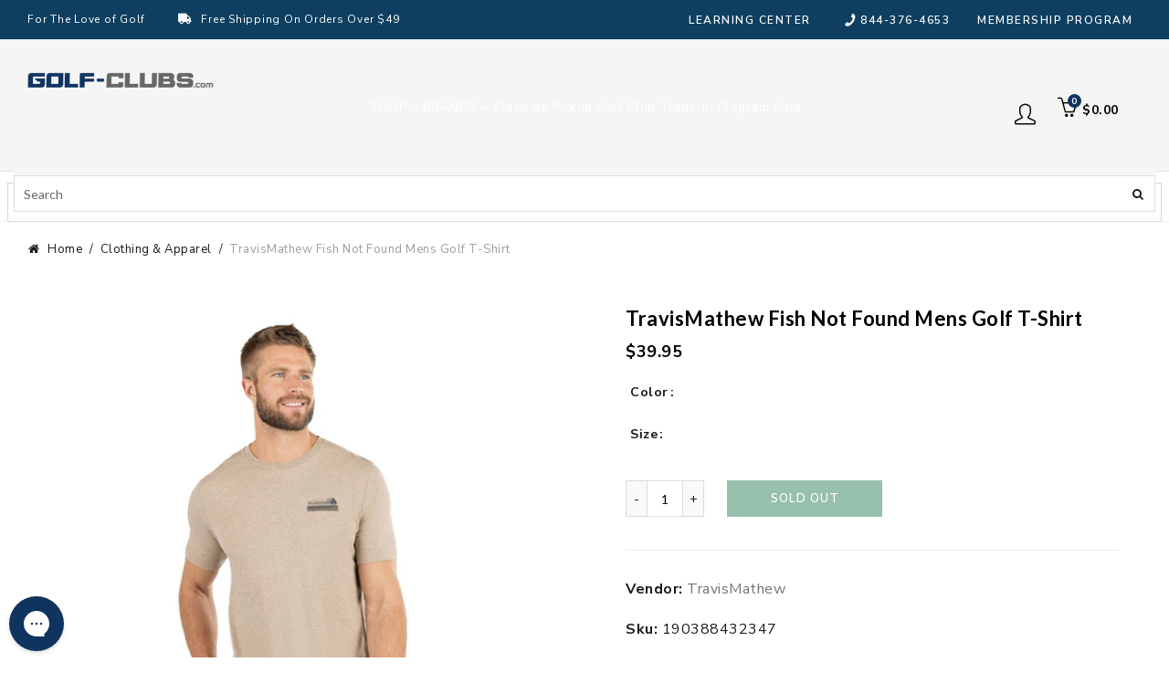

--- FILE ---
content_type: text/html; charset=utf-8
request_url: https://www.golf-clubs.com/products/travismathew-fish-not-found-mens-golf-t-shirt
body_size: 68494
content:















<!doctype html>
<html style="opacity:0;" class="no-js" lang="en">
  <head>
  <meta charset="UTF-8">
     
    <style>
.easyvideo-overlay-play-icon:before {
    content: " " !important;
    position: absolute;
    background: url(https://cdn.shopify.com/s/files/1/0506/3783/2380/files/videoReel3.png?v=1655849676) !important;
    background-size: contain !important;
    background-repeat: no-repeat !important;
    top: 2px !important;
    left: 0px !important;
    height: 100% !important;
    width: 125px !important;
    opacity: 1 !important;
    color: #fff;
    border-radius: 0px !important;
    margin-top: 0px !important;
    margin-left: 0px !important;
    }
      
    @media only screen and (max-width: 749px){
      .easyvideo-overlay-play-icon:before {
      width: 95px !important;
      height:104px !important;
      min-height:104px !important;
      max-height:104px !important;
      top: 0px !important;
      left: 0px !important;
      background-position:center center !important;
      background: url(https://cdn.shopify.com/s/files/1/0506/3783/2380/files/videoReel_mobile.png?v=1656083444) !important;
      background-size: cover !important;        
      }
    }
</style>
    
  
	<link rel="stylesheet" href="https://size-charts-relentless.herokuapp.com/css/size-charts-relentless.css" />
	<script>
	var sizeChartsRelentless = window.sizeChartsRelentless || {};
	sizeChartsRelentless.product = {"id":7981197721832,"title":"TravisMathew Fish Not Found Mens Golf T-Shirt","handle":"travismathew-fish-not-found-mens-golf-t-shirt","description":"\u003cp\u003eInspired by the great weekends at the lake comes the TravisMathew Fish Not Found Mens Golf T-Shirt. This tee delivers a front and back graphic that pulls lake vibes into an easy, wearable design. It features a crew neck and a regular fit for clean look and comfortable feel.\u003c\/p\u003e\u003cul\u003e\n\u003cli\u003eMaterial: 100% Cotton\u003c\/li\u003e\n\u003cli\u003eCrew Neck\u003c\/li\u003e\n\u003cli\u003eFront and Back Graphic\u003c\/li\u003e\n\u003cli\u003eModel Number: 1MX219\u003c\/li\u003e\n\u003c\/ul\u003e\u003cp\u003eItem# 27023\u003c\/p\u003e","published_at":"2022-09-22T16:01:36-04:00","created_at":"2022-09-22T16:01:38-04:00","vendor":"TravisMathew","type":"Apparel","tags":["activity:Golf","AmazonOld","Apparel","brand_TravisMathew","CAT_2AGM","CatSub_2AGM|TSHIR","ECOMM:Y","feed-cond-new","gender_Mens","group:Mens Shirts","item_27023","MCAT_APPAR","Mens Apparel","Mens Shirts","shippingGC_5.99","shippingSK_5.99","shippingTR_5.99","Sites_TRGC","style:T-Shirts","SUBCAT_TSHIR","uploaded_11082024","welcome20","WelcomeDiscountAllowed","year_2022"],"price":3995,"price_min":3995,"price_max":3995,"available":false,"price_varies":false,"compare_at_price":null,"compare_at_price_min":0,"compare_at_price_max":0,"compare_at_price_varies":false,"variants":[{"id":43869226041576,"title":"Htr Portbl 2hpr \/ M","option1":"Htr Portbl 2hpr","option2":"M","option3":null,"sku":"190388432347","requires_shipping":true,"taxable":true,"featured_image":{"id":39827205292264,"product_id":7981197721832,"position":1,"created_at":"2022-12-16T10:34:17-05:00","updated_at":"2022-12-16T10:34:17-05:00","alt":"TravisMathew Fish Not Found Mens Golf T-Shirt - Htr Portbl 2hpr\/XXL","width":1000,"height":1000,"src":"\/\/www.golf-clubs.com\/cdn\/shop\/products\/27023_HTRPORTBL2HPR_decc353a-ddaf-49b5-943d-e0b04c9b71a9.jpg?v=1671204857","variant_ids":[43869226041576,43869226074344,43869226107112,43869226139880]},"available":false,"name":"TravisMathew Fish Not Found Mens Golf T-Shirt - Htr Portbl 2hpr \/ M","public_title":"Htr Portbl 2hpr \/ M","options":["Htr Portbl 2hpr","M"],"price":3995,"weight":454,"compare_at_price":null,"inventory_management":"shopify","barcode":"190388432347","featured_media":{"alt":"TravisMathew Fish Not Found Mens Golf T-Shirt - Htr Portbl 2hpr\/XXL","id":32414975426792,"position":1,"preview_image":{"aspect_ratio":1.0,"height":1000,"width":1000,"src":"\/\/www.golf-clubs.com\/cdn\/shop\/products\/27023_HTRPORTBL2HPR_decc353a-ddaf-49b5-943d-e0b04c9b71a9.jpg?v=1671204857"}},"requires_selling_plan":false,"selling_plan_allocations":[]},{"id":43869226074344,"title":"Htr Portbl 2hpr \/ L","option1":"Htr Portbl 2hpr","option2":"L","option3":null,"sku":"190388432330","requires_shipping":true,"taxable":true,"featured_image":{"id":39827205292264,"product_id":7981197721832,"position":1,"created_at":"2022-12-16T10:34:17-05:00","updated_at":"2022-12-16T10:34:17-05:00","alt":"TravisMathew Fish Not Found Mens Golf T-Shirt - Htr Portbl 2hpr\/XXL","width":1000,"height":1000,"src":"\/\/www.golf-clubs.com\/cdn\/shop\/products\/27023_HTRPORTBL2HPR_decc353a-ddaf-49b5-943d-e0b04c9b71a9.jpg?v=1671204857","variant_ids":[43869226041576,43869226074344,43869226107112,43869226139880]},"available":false,"name":"TravisMathew Fish Not Found Mens Golf T-Shirt - Htr Portbl 2hpr \/ L","public_title":"Htr Portbl 2hpr \/ L","options":["Htr Portbl 2hpr","L"],"price":3995,"weight":454,"compare_at_price":null,"inventory_management":"shopify","barcode":"190388432330","featured_media":{"alt":"TravisMathew Fish Not Found Mens Golf T-Shirt - Htr Portbl 2hpr\/XXL","id":32414975426792,"position":1,"preview_image":{"aspect_ratio":1.0,"height":1000,"width":1000,"src":"\/\/www.golf-clubs.com\/cdn\/shop\/products\/27023_HTRPORTBL2HPR_decc353a-ddaf-49b5-943d-e0b04c9b71a9.jpg?v=1671204857"}},"requires_selling_plan":false,"selling_plan_allocations":[]},{"id":43869226107112,"title":"Htr Portbl 2hpr \/ XL","option1":"Htr Portbl 2hpr","option2":"XL","option3":null,"sku":"190388432361","requires_shipping":true,"taxable":true,"featured_image":{"id":39827205292264,"product_id":7981197721832,"position":1,"created_at":"2022-12-16T10:34:17-05:00","updated_at":"2022-12-16T10:34:17-05:00","alt":"TravisMathew Fish Not Found Mens Golf T-Shirt - Htr Portbl 2hpr\/XXL","width":1000,"height":1000,"src":"\/\/www.golf-clubs.com\/cdn\/shop\/products\/27023_HTRPORTBL2HPR_decc353a-ddaf-49b5-943d-e0b04c9b71a9.jpg?v=1671204857","variant_ids":[43869226041576,43869226074344,43869226107112,43869226139880]},"available":false,"name":"TravisMathew Fish Not Found Mens Golf T-Shirt - Htr Portbl 2hpr \/ XL","public_title":"Htr Portbl 2hpr \/ XL","options":["Htr Portbl 2hpr","XL"],"price":3995,"weight":454,"compare_at_price":null,"inventory_management":"shopify","barcode":"190388432361","featured_media":{"alt":"TravisMathew Fish Not Found Mens Golf T-Shirt - Htr Portbl 2hpr\/XXL","id":32414975426792,"position":1,"preview_image":{"aspect_ratio":1.0,"height":1000,"width":1000,"src":"\/\/www.golf-clubs.com\/cdn\/shop\/products\/27023_HTRPORTBL2HPR_decc353a-ddaf-49b5-943d-e0b04c9b71a9.jpg?v=1671204857"}},"requires_selling_plan":false,"selling_plan_allocations":[]},{"id":43869226139880,"title":"Htr Portbl 2hpr \/ XXL","option1":"Htr Portbl 2hpr","option2":"XXL","option3":null,"sku":"190388432316","requires_shipping":true,"taxable":true,"featured_image":{"id":39827205292264,"product_id":7981197721832,"position":1,"created_at":"2022-12-16T10:34:17-05:00","updated_at":"2022-12-16T10:34:17-05:00","alt":"TravisMathew Fish Not Found Mens Golf T-Shirt - Htr Portbl 2hpr\/XXL","width":1000,"height":1000,"src":"\/\/www.golf-clubs.com\/cdn\/shop\/products\/27023_HTRPORTBL2HPR_decc353a-ddaf-49b5-943d-e0b04c9b71a9.jpg?v=1671204857","variant_ids":[43869226041576,43869226074344,43869226107112,43869226139880]},"available":false,"name":"TravisMathew Fish Not Found Mens Golf T-Shirt - Htr Portbl 2hpr \/ XXL","public_title":"Htr Portbl 2hpr \/ XXL","options":["Htr Portbl 2hpr","XXL"],"price":3995,"weight":454,"compare_at_price":null,"inventory_management":"shopify","barcode":"190388432316","featured_media":{"alt":"TravisMathew Fish Not Found Mens Golf T-Shirt - Htr Portbl 2hpr\/XXL","id":32414975426792,"position":1,"preview_image":{"aspect_ratio":1.0,"height":1000,"width":1000,"src":"\/\/www.golf-clubs.com\/cdn\/shop\/products\/27023_HTRPORTBL2HPR_decc353a-ddaf-49b5-943d-e0b04c9b71a9.jpg?v=1671204857"}},"requires_selling_plan":false,"selling_plan_allocations":[]}],"images":["\/\/www.golf-clubs.com\/cdn\/shop\/products\/27023_HTRPORTBL2HPR_decc353a-ddaf-49b5-943d-e0b04c9b71a9.jpg?v=1671204857","\/\/www.golf-clubs.com\/cdn\/shop\/products\/27023_HTRPORTBL2HPR_1_3fc5d22c-e78e-4755-b1d7-c8740e40530a.jpg?v=1671204857"],"featured_image":"\/\/www.golf-clubs.com\/cdn\/shop\/products\/27023_HTRPORTBL2HPR_decc353a-ddaf-49b5-943d-e0b04c9b71a9.jpg?v=1671204857","options":["Color","Size"],"media":[{"alt":"TravisMathew Fish Not Found Mens Golf T-Shirt - Htr Portbl 2hpr\/XXL","id":32414975426792,"position":1,"preview_image":{"aspect_ratio":1.0,"height":1000,"width":1000,"src":"\/\/www.golf-clubs.com\/cdn\/shop\/products\/27023_HTRPORTBL2HPR_decc353a-ddaf-49b5-943d-e0b04c9b71a9.jpg?v=1671204857"},"aspect_ratio":1.0,"height":1000,"media_type":"image","src":"\/\/www.golf-clubs.com\/cdn\/shop\/products\/27023_HTRPORTBL2HPR_decc353a-ddaf-49b5-943d-e0b04c9b71a9.jpg?v=1671204857","width":1000},{"alt":"TravisMathew Fish Not Found Mens Golf T-Shirt","id":32414975459560,"position":2,"preview_image":{"aspect_ratio":1.0,"height":1000,"width":1000,"src":"\/\/www.golf-clubs.com\/cdn\/shop\/products\/27023_HTRPORTBL2HPR_1_3fc5d22c-e78e-4755-b1d7-c8740e40530a.jpg?v=1671204857"},"aspect_ratio":1.0,"height":1000,"media_type":"image","src":"\/\/www.golf-clubs.com\/cdn\/shop\/products\/27023_HTRPORTBL2HPR_1_3fc5d22c-e78e-4755-b1d7-c8740e40530a.jpg?v=1671204857","width":1000}],"requires_selling_plan":false,"selling_plan_groups":[],"content":"\u003cp\u003eInspired by the great weekends at the lake comes the TravisMathew Fish Not Found Mens Golf T-Shirt. This tee delivers a front and back graphic that pulls lake vibes into an easy, wearable design. It features a crew neck and a regular fit for clean look and comfortable feel.\u003c\/p\u003e\u003cul\u003e\n\u003cli\u003eMaterial: 100% Cotton\u003c\/li\u003e\n\u003cli\u003eCrew Neck\u003c\/li\u003e\n\u003cli\u003eFront and Back Graphic\u003c\/li\u003e\n\u003cli\u003eModel Number: 1MX219\u003c\/li\u003e\n\u003c\/ul\u003e\u003cp\u003eItem# 27023\u003c\/p\u003e"};
	sizeChartsRelentless.productCollections = [{"id":236732088481,"handle":"all-products","title":"ALL PRODUCTS","updated_at":"2026-01-17T00:07:35-05:00","body_html":"\u003cp\u003eWe have a great selection of ALL PRODUCTS. Checkout our golf club trade-in program to get ALL PRODUCTS for even less.\u003c\/p\u003e","published_at":"2021-01-22T08:54:40-05:00","sort_order":"best-selling","template_suffix":null,"disjunctive":true,"rules":[{"column":"type","relation":"contains","condition":"ACCES"},{"column":"type","relation":"contains","condition":"Apparel"},{"column":"type","relation":"contains","condition":"Bags"},{"column":"type","relation":"contains","condition":"CLUBS"},{"column":"type","relation":"contains","condition":"Footwear"},{"column":"type","relation":"contains","condition":"GBAG"},{"column":"type","relation":"contains","condition":"GBALL"},{"column":"type","relation":"contains","condition":"Gloves"},{"column":"type","relation":"contains","condition":"Grips"},{"column":"type","relation":"contains","condition":"Hats"},{"column":"type","relation":"contains","condition":"Racquet"},{"column":"type","relation":"contains","condition":"SHUTTLE"},{"column":"type","relation":"contains","condition":"SKATE"},{"column":"type","relation":"contains","condition":"Socks"},{"column":"type","relation":"contains","condition":"Strings"},{"column":"type","relation":"contains","condition":"Sunglasses"},{"column":"type","relation":"contains","condition":"Tennis Balls"}],"published_scope":"global"},{"id":260897013921,"handle":"boost-all","title":"Boost All","updated_at":"2026-01-18T00:02:57-05:00","body_html":"","published_at":"2021-03-01T08:40:16-05:00","sort_order":"best-selling","template_suffix":"","disjunctive":false,"rules":[{"column":"variant_price","relation":"greater_than","condition":"-2"}],"published_scope":"global"},{"id":409379438824,"handle":"clothing-apparel","title":"Clothing \u0026 Apparel","updated_at":"2026-01-17T00:07:35-05:00","body_html":"Clothing \u0026amp; Apparel","published_at":"2022-11-21T11:26:56-05:00","sort_order":"best-selling","template_suffix":"","disjunctive":false,"rules":[{"column":"tag","relation":"equals","condition":"MCAT_APPAR"}],"published_scope":"global"},{"id":236728647841,"handle":"fathers-day-golf-apparel","title":"Father's Day - Golf Apparel","updated_at":"2026-01-13T18:59:54-05:00","body_html":"\u003cp style=\"text-align: center;\"\u003eWe have a great selection of Father's Day - Golf Apparel. Give Dad something he really wants this year!\u003c\/p\u003e","published_at":"2021-01-22T08:54:07-05:00","sort_order":"best-selling","template_suffix":"","disjunctive":false,"rules":[{"column":"tag","relation":"equals","condition":"gender_Mens"},{"column":"type","relation":"equals","condition":"Apparel"},{"column":"title","relation":"contains","condition":"Golf"}],"published_scope":"global"},{"id":236732907681,"handle":"golf-clothing-apparel","title":"Golf Clothing \u0026 Apparel","updated_at":"2026-01-17T00:07:35-05:00","body_html":"\u003cp data-pm-slice=\"1 1 []\"\u003eAnytime you start to browse for \u003cstrong\u003egolf clothing \u0026amp; apparel\u003c\/strong\u003e you should be mindful of the fact that quality brands feature both fantastic designs and super practical, performance-oriented gear. Our collection of first-rate \u003cstrong\u003egolf apparel\u003c\/strong\u003e will give you many seasons of wear and have you looking great on the course.\u003c\/p\u003e","published_at":"2021-01-22T08:54:46-05:00","sort_order":"best-selling","template_suffix":"","disjunctive":false,"rules":[{"column":"type","relation":"equals","condition":"Apparel"}],"published_scope":"global"},{"id":236720160929,"handle":"mens-clothing-apparel","title":"Mens Clothing \u0026 Apparel","updated_at":"2026-01-13T18:59:54-05:00","body_html":"\u003cdiv class=\"shogun-root\" data-shogun-id=\"6169c58e6443d400c7360029\" data-shogun-site-id=\"7a76a162-b253-4c61-aa9d-307088a12642\" data-shogun-page-id=\"6169c58e6443d400c7360029\" data-shogun-page-version-id=\"6169c58e6443d400c7360028\" data-shogun-platform-type=\"shopify\" data-shogun-variant-id=\"6169c58e6443d400c736002a\" data-region=\"main\"\u003e\n  \n\n\u003cdiv id=\"s-786d9daf-cd33-4ed6-a1b8-d58a5c6c8cbc\" class=\"shg-c  \"\u003e\n  \u003cp style=\"text-align: center;\"\u003eWe have a great selection of Mens Clothing \u0026amp; Apparel. Check out all the new arrivals for the golf course, casual nights out, or a day of training.  \u003c\/p\u003e\n\n\u003c\/div\u003e\n\n\n\u003c\/div\u003e\n","published_at":"2021-01-22T08:52:37-05:00","sort_order":"best-selling","template_suffix":"","disjunctive":false,"rules":[{"column":"type","relation":"equals","condition":"Apparel"},{"column":"tag","relation":"equals","condition":"gender_Mens"}],"published_scope":"global"},{"id":236725305505,"handle":"mens-golf-clothing-apparel","title":"Mens Golf Clothing \u0026 Apparel","updated_at":"2026-01-13T18:59:54-05:00","body_html":"\u003cp style=\"text-align: left;\"\u003e\u003cspan\u003eMost golf courses have some sort of rules for men's golf apparel \u0026amp; clothing. A private club may have tougher standards than a public course on account of member preferences so, when in doubt, check that your very comfortable selection works for that location.\u003c\/span\u003e\u003c\/p\u003e","published_at":"2021-01-22T08:53:33-05:00","sort_order":"best-selling","template_suffix":"","disjunctive":true,"rules":[{"column":"tag","relation":"equals","condition":"CAT_2AGM"},{"column":"tag","relation":"equals","condition":"CAT_7SOGM"}],"published_scope":"global"},{"id":236725436577,"handle":"mens-golf-shirts","title":"Mens Golf Shirts","updated_at":"2026-01-13T18:59:29-05:00","body_html":"\u003cp\u003eWe have a great selection of Mens Golf Shirts. Checkout our golf club trade-in program to get Mens Golf Shirts for even less.\u003c\/p\u003e","published_at":"2021-01-22T08:53:35-05:00","sort_order":"best-selling","template_suffix":"","disjunctive":true,"rules":[{"column":"tag","relation":"equals","condition":"CatSub_2AGM|FLANNEL"},{"column":"tag","relation":"equals","condition":"CatSub_2AGM|WOVEN"},{"column":"tag","relation":"equals","condition":"CatSub_2AGM|TSHIR"},{"column":"tag","relation":"equals","condition":"CatSub_2AGM|SWETR"},{"column":"tag","relation":"equals","condition":"CatSub_2AGM|VEST"},{"column":"tag","relation":"equals","condition":"CatSub_2AGM|PULLO"}],"published_scope":"global"},{"id":236723077281,"handle":"mens-shirts","title":"Mens Shirts","updated_at":"2026-01-07T07:10:52-05:00","body_html":"","published_at":"2021-01-22T08:53:09-05:00","sort_order":"best-selling","template_suffix":"","disjunctive":true,"rules":[{"column":"tag","relation":"equals","condition":"CatSub_2ARM|SHIRT"},{"column":"tag","relation":"equals","condition":"CatSub_2ACM|TSHIR"},{"column":"tag","relation":"equals","condition":"CatSub_2AGM|SHIRT"},{"column":"tag","relation":"equals","condition":"CatSub_2AGM|PULLO"},{"column":"tag","relation":"equals","condition":"CatSub_2ATRM|SHIRT"},{"column":"tag","relation":"equals","condition":"CatSub_2ACM|WOVEN"},{"column":"tag","relation":"equals","condition":"CatSub_2ACM|SHIRT"},{"column":"tag","relation":"equals","condition":"CatSub_2ACM|SSWOVEN"},{"column":"tag","relation":"equals","condition":"CatSub_2ACM|SWETR"},{"column":"tag","relation":"equals","condition":"CatSub_2ARM|PULLO"},{"column":"tag","relation":"equals","condition":"CatSub_2ACM|PULLO"},{"column":"tag","relation":"equals","condition":"CatSub_2AGM|FLANNEL"},{"column":"tag","relation":"equals","condition":"CatSub_2AGM|TSHIR"},{"column":"tag","relation":"equals","condition":"CatSub_2AGM|WOVEN"}],"published_scope":"global"},{"id":236720193697,"handle":"mens-t-shirts","title":"Mens T-Shirts","updated_at":"2026-01-07T07:10:52-05:00","body_html":"\u003cp\u003eWe have a great selection of Mens T-Shirts. Checkout our golf club trade-in program to get Mens T-Shirts for even less.\u003c\/p\u003e","published_at":"2021-01-22T08:52:37-05:00","sort_order":"best-selling","template_suffix":"","disjunctive":true,"rules":[{"column":"tag","relation":"equals","condition":"CatSub_2ATM|TSHIR"},{"column":"tag","relation":"equals","condition":"CatSub_2ACM|TSHIR"},{"column":"tag","relation":"equals","condition":"CatSub_2ATRM|TSHIR"},{"column":"tag","relation":"equals","condition":"CatSub_2AGM|TSHIR"},{"column":"tag","relation":"equals","condition":"CatSub_2ARM|TSHIR"}],"published_scope":"global"},{"id":236727271585,"handle":"travismathew","title":"TravisMathew","updated_at":"2026-01-08T00:07:45-05:00","body_html":"\u003cp\u003eThe southern California lifestyle offers the chance to truly manage the balance between home and work. The \u003cstrong\u003eTravis Mathew apparel\u003c\/strong\u003e brand has the view that a long run on the beach is a great way to start or end your day as they feature clothing for men that is comfortable, practical and attractive.\u003c\/p\u003e\n\u003cp\u003eWhile their SoCal headquarters location is important to their existing customers and new ones alike, and this sense of place is important as they start and join trends, their laser like focus is on men who want their clothing to look as good in the office as it does on the golf course and as good as it looks out on the town.\u003c\/p\u003e","published_at":"2021-01-22T08:53:54-05:00","sort_order":"best-selling","template_suffix":"","disjunctive":false,"rules":[{"column":"vendor","relation":"equals","condition":"TravisMathew"}],"published_scope":"global"},{"id":236729958561,"handle":"travismathew-mens-shirts","title":"TravisMathew Mens Shirts","updated_at":"2025-11-06T17:24:55-05:00","body_html":"\u003cp\u003eWe have a great selection of TravisMathew Mens Shirts. Checkout our golf club trade-in program to get TravisMathew Mens Shirts for even less.\u003c\/p\u003e","published_at":"2021-01-22T08:54:18-05:00","sort_order":"best-selling","template_suffix":"","disjunctive":false,"rules":[{"column":"tag","relation":"equals","condition":"gender_mens"},{"column":"title","relation":"contains","condition":"Shirt"},{"column":"vendor","relation":"equals","condition":"TravisMathew"},{"column":"title","relation":"not_contains","condition":"Polo"}],"published_scope":"global"},{"id":406414393576,"handle":"welcome-apparel","title":"Welcome Apparel","updated_at":"2026-01-19T07:00:28-05:00","body_html":"","published_at":"2022-08-23T09:40:22-04:00","sort_order":"best-selling","template_suffix":"","disjunctive":false,"rules":[{"column":"tag","relation":"equals","condition":"welcome20"}],"published_scope":"web"}];
	sizeChartsRelentless.metafield = {"charts":[{"id":"2","title":"Zero Friction Golf Gloves","descriptionTop":"<p><img src=\"https://cdn.shopify.com/s/files/1/0524/2866/9089/t/7/assets/scr-2-ZeroFrictionGolfGlove.jpg?v=1626359226\" alt=\"\" width=\"2547\" height=\"3299\" /></p>","values":[[""]],"descriptionBottom":"","conditionsOperator":"products-matching-any-condition-below","conditions":[{"id":"Zerofriction","type":"vendor","operator":"is-equal-to","title":"Zerofriction"}],"buttonPlacement":"use-global","parentSizeChart":"[object Object]"},{"id":"1","title":"Stance Socks","descriptionTop":"<div class=\"size-guide-label\" style=\"box-sizing: inherit; overflow-wrap: break-word; border-bottom: 1px solid #e7e7ef; padding: 0.9375rem 1.25rem; color: #74747b; font-family: akzidenz-grotesk, Arial, sans-serif;\">\r\n<div class=\"caption\" style=\"box-sizing: inherit; overflow-wrap: break-word; font-size: 0.75rem;\">Size Guide</div>\r\n<div class=\"name\" style=\"box-sizing: inherit; overflow-wrap: break-word; font-size: 1rem; color: #1a1a1a; margin-top: 0.3125rem;\">All Gender Socks</div>\r\n</div>\r\n<div class=\"size-guide-scrollable-content\" style=\"box-sizing: inherit; overflow-wrap: break-word; padding: 0px 1.25rem; width: 1200px; overflow-x: auto; color: #74747b; font-family: akzidenz-grotesk, Arial, sans-serif;\">\r\n<div class=\"size-guide-table\" style=\"box-sizing: inherit; overflow-wrap: break-word;\">\r\n<table style=\"box-sizing: inherit; overflow-wrap: break-word; border-collapse: collapse; border-spacing: 0px; width: 1160px;\">\r\n<thead style=\"box-sizing: inherit; overflow-wrap: break-word;\">\r\n<tr class=\"border-bottom\" style=\"box-sizing: inherit; overflow-wrap: break-word;\">\r\n<th style=\"box-sizing: inherit; overflow-wrap: break-word; padding: 1.5rem 0.3125rem 1.5rem 0px; text-align: left; font-size: 0.75rem; color: #000000; width: 4.6875rem; min-width: 4.6875rem; font-weight: 500; border-bottom: 1px solid #e7e7ef;\"><img style=\"box-sizing: inherit; overflow-wrap: break-word; border: 0px;\" title=\"stance dot\" src=\"https://www.stance.com/on/demandware.static/-/Library-Sites-StanceSharedLibrary/default/dw906e85cc/PDP/pdp-features-icons/generic/brand-dot.svg\" alt=\"stance dot\" /></th>\r\n<th style=\"box-sizing: inherit; overflow-wrap: break-word; padding: 1.5rem 0.3125rem 1.5rem 0px; text-align: left; font-size: 0.75rem; color: #000000; width: 4.6875rem; min-width: 4.6875rem; font-weight: 500; border-bottom: 1px solid #e7e7ef;\">XXL</th>\r\n<th style=\"box-sizing: inherit; overflow-wrap: break-word; padding: 1.5rem 0.3125rem 1.5rem 0px; text-align: left; font-size: 0.75rem; color: #000000; width: 4.6875rem; min-width: 4.6875rem; font-weight: 500; border-bottom: 1px solid #e7e7ef;\">XL</th>\r\n<th style=\"box-sizing: inherit; overflow-wrap: break-word; padding: 1.5rem 0.3125rem 1.5rem 0px; text-align: left; font-size: 0.75rem; color: #000000; width: 4.6875rem; min-width: 4.6875rem; font-weight: 500; border-bottom: 1px solid #e7e7ef;\">L</th>\r\n<th style=\"box-sizing: inherit; overflow-wrap: break-word; padding: 1.5rem 0.3125rem 1.5rem 0px; text-align: left; font-size: 0.75rem; color: #000000; width: 4.6875rem; min-width: 4.6875rem; font-weight: 500; border-bottom: 1px solid #e7e7ef;\">M</th>\r\n<th style=\"box-sizing: inherit; overflow-wrap: break-word; padding: 1.5rem 0.3125rem 1.5rem 0px; text-align: left; font-size: 0.75rem; color: #000000; width: 4.6875rem; min-width: 4.6875rem; font-weight: 500; border-bottom: 1px solid #e7e7ef;\">S</th>\r\n<th style=\"box-sizing: inherit; overflow-wrap: break-word; padding: 1.5rem 0.3125rem 1.5rem 0px; text-align: left; font-size: 0.75rem; color: #000000; width: 4.6875rem; min-width: 4.6875rem; font-weight: 500; border-bottom: 1px solid #e7e7ef;\">YL</th>\r\n<th style=\"box-sizing: inherit; overflow-wrap: break-word; padding: 1.5rem 0.3125rem 1.5rem 0px; text-align: left; font-size: 0.75rem; color: #000000; width: 4.6875rem; min-width: 4.6875rem; font-weight: 500; border-bottom: 1px solid #e7e7ef;\">YM</th>\r\n<th style=\"box-sizing: inherit; overflow-wrap: break-word; padding: 1.5rem 0.3125rem 1.5rem 0px; text-align: left; font-size: 0.75rem; color: #000000; width: 4.6875rem; min-width: 4.6875rem; font-weight: 500; border-bottom: 1px solid #e7e7ef;\">2-4Y/YS</th>\r\n<th style=\"box-sizing: inherit; overflow-wrap: break-word; padding: 1.5rem 0.3125rem 1.5rem 0px; text-align: left; font-size: 0.75rem; color: #000000; width: 4.6875rem; min-width: 4.6875rem; font-weight: 500; border-bottom: 1px solid #e7e7ef;\">1-2Y</th>\r\n<th style=\"box-sizing: inherit; overflow-wrap: break-word; padding: 1.5rem 0.3125rem 1.5rem 0px; text-align: left; font-size: 0.75rem; color: #000000; width: 4.6875rem; min-width: 4.6875rem; font-weight: 500; border-bottom: 1px solid #e7e7ef;\">6-12M</th>\r\n<th style=\"box-sizing: inherit; overflow-wrap: break-word; padding: 1.5rem 0.3125rem 1.5rem 0px; text-align: left; font-size: 0.75rem; color: #000000; width: 4.6875rem; min-width: 4.6875rem; font-weight: 500; border-bottom: 1px solid #e7e7ef;\">3-6M</th>\r\n</tr>\r\n</thead>\r\n<tbody style=\"box-sizing: inherit; overflow-wrap: break-word;\">\r\n<tr style=\"box-sizing: inherit; overflow-wrap: break-word;\">\r\n<th style=\"box-sizing: inherit; overflow-wrap: break-word; padding: 1.5rem 0.3125rem 0.75rem 0px; text-align: left; font-size: 0.75rem; width: 4.6875rem; min-width: 4.6875rem; font-weight: 500;\" scope=\"row\">Men's</th>\r\n<td style=\"box-sizing: inherit; overflow-wrap: break-word; padding: 1.5rem 0.3125rem 0.75rem 0px; vertical-align: top; font-size: 0.75rem; color: #3b3b3f; width: 4.6875rem; min-width: 4.6875rem;\">17-20</td>\r\n<td style=\"box-sizing: inherit; overflow-wrap: break-word; padding: 1.5rem 0.3125rem 0.75rem 0px; vertical-align: top; font-size: 0.75rem; color: #3b3b3f; width: 4.6875rem; min-width: 4.6875rem;\">13-16</td>\r\n<td style=\"box-sizing: inherit; overflow-wrap: break-word; padding: 1.5rem 0.3125rem 0.75rem 0px; vertical-align: top; font-size: 0.75rem; color: #3b3b3f; width: 4.6875rem; min-width: 4.6875rem;\">9-13</td>\r\n<td style=\"box-sizing: inherit; overflow-wrap: break-word; padding: 1.5rem 0.3125rem 0.75rem 0px; vertical-align: top; font-size: 0.75rem; color: #3b3b3f; width: 4.6875rem; min-width: 4.6875rem;\">6-8.5</td>\r\n<td style=\"box-sizing: inherit; overflow-wrap: break-word; padding: 1.5rem 0.3125rem 0.75rem 0px; vertical-align: top; font-size: 0.75rem; color: #3b3b3f; width: 4.6875rem; min-width: 4.6875rem;\">&nbsp;</td>\r\n<td style=\"box-sizing: inherit; overflow-wrap: break-word; padding: 1.5rem 0.3125rem 0.75rem 0px; vertical-align: top; font-size: 0.75rem; color: #3b3b3f; width: 4.6875rem; min-width: 4.6875rem;\">&nbsp;</td>\r\n<td style=\"box-sizing: inherit; overflow-wrap: break-word; padding: 1.5rem 0.3125rem 0.75rem 0px; vertical-align: top; font-size: 0.75rem; color: #3b3b3f; width: 4.6875rem; min-width: 4.6875rem;\">&nbsp;</td>\r\n<td style=\"box-sizing: inherit; overflow-wrap: break-word; padding: 1.5rem 0.3125rem 0.75rem 0px; vertical-align: top; font-size: 0.75rem; color: #3b3b3f; width: 4.6875rem; min-width: 4.6875rem;\">&nbsp;</td>\r\n<td style=\"box-sizing: inherit; overflow-wrap: break-word; padding: 1.5rem 0.3125rem 0.75rem 0px; vertical-align: top; font-size: 0.75rem; color: #3b3b3f; width: 4.6875rem; min-width: 4.6875rem;\">&nbsp;</td>\r\n<td style=\"box-sizing: inherit; overflow-wrap: break-word; padding: 1.5rem 0.3125rem 0.75rem 0px; vertical-align: top; font-size: 0.75rem; color: #3b3b3f; width: 4.6875rem; min-width: 4.6875rem;\">&nbsp;</td>\r\n<td style=\"box-sizing: inherit; overflow-wrap: break-word; padding: 1.5rem 0.3125rem 0.75rem 0px; vertical-align: top; font-size: 0.75rem; color: #3b3b3f; width: 4.6875rem; min-width: 4.6875rem;\">&nbsp;</td>\r\n</tr>\r\n<tr style=\"box-sizing: inherit; overflow-wrap: break-word;\">\r\n<th style=\"box-sizing: inherit; overflow-wrap: break-word; padding: 0.75rem 0.3125rem 0.75rem 0px; text-align: left; font-size: 0.75rem; width: 4.6875rem; min-width: 4.6875rem; font-weight: 500;\" scope=\"row\">Women's</th>\r\n<td style=\"box-sizing: inherit; overflow-wrap: break-word; padding: 0.75rem 0.3125rem 0.75rem 0px; vertical-align: top; font-size: 0.75rem; color: #3b3b3f; width: 4.6875rem; min-width: 4.6875rem;\">&nbsp;</td>\r\n<td style=\"box-sizing: inherit; overflow-wrap: break-word; padding: 0.75rem 0.3125rem 0.75rem 0px; vertical-align: top; font-size: 0.75rem; color: #3b3b3f; width: 4.6875rem; min-width: 4.6875rem;\">&nbsp;</td>\r\n<td style=\"box-sizing: inherit; overflow-wrap: break-word; padding: 0.75rem 0.3125rem 0.75rem 0px; vertical-align: top; font-size: 0.75rem; color: #3b3b3f; width: 4.6875rem; min-width: 4.6875rem;\">11-13.5</td>\r\n<td style=\"box-sizing: inherit; overflow-wrap: break-word; padding: 0.75rem 0.3125rem 0.75rem 0px; vertical-align: top; font-size: 0.75rem; color: #3b3b3f; width: 4.6875rem; min-width: 4.6875rem;\">8-10.5</td>\r\n<td style=\"box-sizing: inherit; overflow-wrap: break-word; padding: 0.75rem 0.3125rem 0.75rem 0px; vertical-align: top; font-size: 0.75rem; color: #3b3b3f; width: 4.6875rem; min-width: 4.6875rem;\">5-7.5</td>\r\n<td style=\"box-sizing: inherit; overflow-wrap: break-word; padding: 0.75rem 0.3125rem 0.75rem 0px; vertical-align: top; font-size: 0.75rem; color: #3b3b3f; width: 4.6875rem; min-width: 4.6875rem;\">&nbsp;</td>\r\n<td style=\"box-sizing: inherit; overflow-wrap: break-word; padding: 0.75rem 0.3125rem 0.75rem 0px; vertical-align: top; font-size: 0.75rem; color: #3b3b3f; width: 4.6875rem; min-width: 4.6875rem;\">&nbsp;</td>\r\n<td style=\"box-sizing: inherit; overflow-wrap: break-word; padding: 0.75rem 0.3125rem 0.75rem 0px; vertical-align: top; font-size: 0.75rem; color: #3b3b3f; width: 4.6875rem; min-width: 4.6875rem;\">&nbsp;</td>\r\n<td style=\"box-sizing: inherit; overflow-wrap: break-word; padding: 0.75rem 0.3125rem 0.75rem 0px; vertical-align: top; font-size: 0.75rem; color: #3b3b3f; width: 4.6875rem; min-width: 4.6875rem;\">&nbsp;</td>\r\n<td style=\"box-sizing: inherit; overflow-wrap: break-word; padding: 0.75rem 0.3125rem 0.75rem 0px; vertical-align: top; font-size: 0.75rem; color: #3b3b3f; width: 4.6875rem; min-width: 4.6875rem;\">&nbsp;</td>\r\n<td style=\"box-sizing: inherit; overflow-wrap: break-word; padding: 0.75rem 0.3125rem 0.75rem 0px; vertical-align: top; font-size: 0.75rem; color: #3b3b3f; width: 4.6875rem; min-width: 4.6875rem;\">&nbsp;</td>\r\n</tr>\r\n<tr style=\"box-sizing: inherit; overflow-wrap: break-word;\">\r\n<th style=\"box-sizing: inherit; overflow-wrap: break-word; padding: 0.75rem 0.3125rem 0.75rem 0px; text-align: left; font-size: 0.75rem; width: 4.6875rem; min-width: 4.6875rem; font-weight: 500;\" scope=\"row\">Kids'</th>\r\n<td style=\"box-sizing: inherit; overflow-wrap: break-word; padding: 0.75rem 0.3125rem 0.75rem 0px; vertical-align: top; font-size: 0.75rem; color: #3b3b3f; width: 4.6875rem; min-width: 4.6875rem;\">&nbsp;</td>\r\n<td style=\"box-sizing: inherit; overflow-wrap: break-word; padding: 0.75rem 0.3125rem 0.75rem 0px; vertical-align: top; font-size: 0.75rem; color: #3b3b3f; width: 4.6875rem; min-width: 4.6875rem;\">&nbsp;</td>\r\n<td style=\"box-sizing: inherit; overflow-wrap: break-word; padding: 0.75rem 0.3125rem 0.75rem 0px; vertical-align: top; font-size: 0.75rem; color: #3b3b3f; width: 4.6875rem; min-width: 4.6875rem;\">&nbsp;</td>\r\n<td style=\"box-sizing: inherit; overflow-wrap: break-word; padding: 0.75rem 0.3125rem 0.75rem 0px; vertical-align: top; font-size: 0.75rem; color: #3b3b3f; width: 4.6875rem; min-width: 4.6875rem;\">&nbsp;</td>\r\n<td style=\"box-sizing: inherit; overflow-wrap: break-word; padding: 0.75rem 0.3125rem 0.75rem 0px; vertical-align: top; font-size: 0.75rem; color: #3b3b3f; width: 4.6875rem; min-width: 4.6875rem;\">3-5.5</td>\r\n<td style=\"box-sizing: inherit; overflow-wrap: break-word; padding: 0.75rem 0.3125rem 0.75rem 0px; vertical-align: top; font-size: 0.75rem; color: #3b3b3f; width: 4.6875rem; min-width: 4.6875rem;\">2-5.5</td>\r\n<td style=\"box-sizing: inherit; overflow-wrap: break-word; padding: 0.75rem 0.3125rem 0.75rem 0px; vertical-align: top; font-size: 0.75rem; color: #3b3b3f; width: 4.6875rem; min-width: 4.6875rem;\">11-1</td>\r\n<td style=\"box-sizing: inherit; overflow-wrap: break-word; padding: 0.75rem 0.3125rem 0.75rem 0px; vertical-align: top; font-size: 0.75rem; color: #3b3b3f; width: 4.6875rem; min-width: 4.6875rem;\">7-10</td>\r\n<td style=\"box-sizing: inherit; overflow-wrap: break-word; padding: 0.75rem 0.3125rem 0.75rem 0px; vertical-align: top; font-size: 0.75rem; color: #3b3b3f; width: 4.6875rem; min-width: 4.6875rem;\">&nbsp;</td>\r\n<td style=\"box-sizing: inherit; overflow-wrap: break-word; padding: 0.75rem 0.3125rem 0.75rem 0px; vertical-align: top; font-size: 0.75rem; color: #3b3b3f; width: 4.6875rem; min-width: 4.6875rem;\">&nbsp;</td>\r\n<td style=\"box-sizing: inherit; overflow-wrap: break-word; padding: 0.75rem 0.3125rem 0.75rem 0px; vertical-align: top; font-size: 0.75rem; color: #3b3b3f; width: 4.6875rem; min-width: 4.6875rem;\">&nbsp;</td>\r\n</tr>\r\n<tr style=\"box-sizing: inherit; overflow-wrap: break-word;\">\r\n<th style=\"box-sizing: inherit; overflow-wrap: break-word; padding: 0.75rem 0.3125rem 0.75rem 0px; text-align: left; font-size: 0.75rem; width: 4.6875rem; min-width: 4.6875rem; font-weight: 500;\" scope=\"row\">Baby</th>\r\n<td style=\"box-sizing: inherit; overflow-wrap: break-word; padding: 0.75rem 0.3125rem 0.75rem 0px; vertical-align: top; font-size: 0.75rem; color: #3b3b3f; width: 4.6875rem; min-width: 4.6875rem;\">&nbsp;</td>\r\n<td style=\"box-sizing: inherit; overflow-wrap: break-word; padding: 0.75rem 0.3125rem 0.75rem 0px; vertical-align: top; font-size: 0.75rem; color: #3b3b3f; width: 4.6875rem; min-width: 4.6875rem;\">&nbsp;</td>\r\n<td style=\"box-sizing: inherit; overflow-wrap: break-word; padding: 0.75rem 0.3125rem 0.75rem 0px; vertical-align: top; font-size: 0.75rem; color: #3b3b3f; width: 4.6875rem; min-width: 4.6875rem;\">&nbsp;</td>\r\n<td style=\"box-sizing: inherit; overflow-wrap: break-word; padding: 0.75rem 0.3125rem 0.75rem 0px; vertical-align: top; font-size: 0.75rem; color: #3b3b3f; width: 4.6875rem; min-width: 4.6875rem;\">&nbsp;</td>\r\n<td style=\"box-sizing: inherit; overflow-wrap: break-word; padding: 0.75rem 0.3125rem 0.75rem 0px; vertical-align: top; font-size: 0.75rem; color: #3b3b3f; width: 4.6875rem; min-width: 4.6875rem;\">&nbsp;</td>\r\n<td style=\"box-sizing: inherit; overflow-wrap: break-word; padding: 0.75rem 0.3125rem 0.75rem 0px; vertical-align: top; font-size: 0.75rem; color: #3b3b3f; width: 4.6875rem; min-width: 4.6875rem;\">&nbsp;</td>\r\n<td style=\"box-sizing: inherit; overflow-wrap: break-word; padding: 0.75rem 0.3125rem 0.75rem 0px; vertical-align: top; font-size: 0.75rem; color: #3b3b3f; width: 4.6875rem; min-width: 4.6875rem;\">&nbsp;</td>\r\n<td style=\"box-sizing: inherit; overflow-wrap: break-word; padding: 0.75rem 0.3125rem 0.75rem 0px; vertical-align: top; font-size: 0.75rem; color: #3b3b3f; width: 4.6875rem; min-width: 4.6875rem;\">7-9</td>\r\n<td style=\"box-sizing: inherit; overflow-wrap: break-word; padding: 0.75rem 0.3125rem 0.75rem 0px; vertical-align: top; font-size: 0.75rem; color: #3b3b3f; width: 4.6875rem; min-width: 4.6875rem;\">4-6</td>\r\n<td style=\"box-sizing: inherit; overflow-wrap: break-word; padding: 0.75rem 0.3125rem 0.75rem 0px; vertical-align: top; font-size: 0.75rem; color: #3b3b3f; width: 4.6875rem; min-width: 4.6875rem;\">1-3</td>\r\n<td style=\"box-sizing: inherit; overflow-wrap: break-word; padding: 0.75rem 0.3125rem 0.75rem 0px; vertical-align: top; font-size: 0.75rem; color: #3b3b3f; width: 4.6875rem; min-width: 4.6875rem;\">00-0</td>\r\n</tr>\r\n</tbody>\r\n</table>\r\n</div>\r\n</div>","values":[[""]],"descriptionBottom":"","conditionsOperator":"products-matching-any-condition-below","conditions":[{"id":"Stance","type":"vendor","operator":"is-equal-to","title":"Stance"}],"buttonPlacement":"use-global","parentSizeChart":"[object Object]"},{"id":"3","title":"Swannies","descriptionTop":"<div class=\"ks-unit-toggle-wrapper\" style=\"box-sizing: border-box; word-break: normal; overflow-wrap: normal; font-family: Futura, sans-serif; font-size: 16px; letter-spacing: 0.4px; text-align: center !important;\">\r\n<div class=\"ks-unit-toggle\" style=\"box-sizing: border-box; display: inline-block; overflow: hidden; word-break: normal; overflow-wrap: normal; font-size: 13px; font-family: inherit !important; margin: 3px 0px;\">\r\n<div class=\"ks-unit-toggle-label kiwi-active\" style=\"box-sizing: border-box; color: #24797b; display: inline-block; cursor: pointer; float: left; word-break: normal; overflow-wrap: normal; padding: 0px 10px; letter-spacing: 1px; text-transform: uppercase; line-height: 1em;\" data-value=\"0\">INCHES</div>\r\n<div class=\"ks-unit-toggle-label \" style=\"box-sizing: border-box; color: #999999; display: inline-block; cursor: pointer; float: left; word-break: normal; overflow-wrap: normal; padding: 0px 10px; letter-spacing: 1px; text-transform: uppercase; line-height: 1em; border-left: 1px solid #999999;\" data-value=\"1\">CM</div>\r\n</div>\r\n</div>\r\n<div class=\"ks-table-wrapper\" style=\"box-sizing: border-box; word-break: normal; overflow-wrap: normal; max-width: 100%; overflow-y: auto; font-family: Futura, sans-serif; font-size: 16px; letter-spacing: 0.4px; padding-bottom: 1px;\">\r\n<table class=\"ks-table\" style=\"width: 720px; border-spacing: 1px; position: relative; border: 1px solid #e8e9eb; background: black; word-break: normal; overflow-wrap: normal; margin: 0px; table-layout: auto; border-collapse: collapse;\">\r\n<tbody style=\"box-sizing: border-box; word-break: normal; overflow-wrap: normal;\">\r\n<tr class=\"ks-table-row\" style=\"box-sizing: border-box; word-break: normal; overflow-wrap: normal; background-color: #ffffff; width: auto !important;\">\r\n<td class=\"ks-table-cell ks-table-header-cell\" style=\"box-sizing: border-box; border: 1px solid #e8e9eb; text-align: center; padding: 10px 15px; word-break: normal; overflow-wrap: normal; vertical-align: middle; text-transform: uppercase; background: inherit !important; width: auto !important; font-family: inherit !important; font-weight: 700 !important;\">&nbsp;</td>\r\n<td class=\"ks-table-cell ks-table-header-cell\" style=\"box-sizing: border-box; border: 1px solid #e8e9eb; text-align: center; padding: 10px 15px; word-break: normal; overflow-wrap: normal; vertical-align: middle; text-transform: uppercase; background: inherit !important; width: auto !important; font-family: inherit !important; font-weight: 700 !important;\">CHEST</td>\r\n<td class=\"ks-table-cell ks-table-header-cell\" style=\"box-sizing: border-box; border: 1px solid #e8e9eb; text-align: center; padding: 10px 15px; word-break: normal; overflow-wrap: normal; vertical-align: middle; text-transform: uppercase; background: inherit !important; width: auto !important; font-family: inherit !important; font-weight: 700 !important;\">BOTTOM</td>\r\n<td class=\"ks-table-cell ks-table-header-cell\" style=\"box-sizing: border-box; border: 1px solid #e8e9eb; text-align: center; padding: 10px 15px; word-break: normal; overflow-wrap: normal; vertical-align: middle; text-transform: uppercase; background: inherit !important; width: auto !important; font-family: inherit !important; font-weight: 700 !important;\">LENGTH</td>\r\n<td class=\"ks-table-cell ks-table-header-cell ks-table-col-hover\" style=\"box-sizing: border-box; border: 1px solid #e8e9eb; text-align: center; padding: 10px 15px; word-break: normal; overflow-wrap: normal; vertical-align: middle; text-transform: uppercase; background: inherit !important; width: auto !important; font-family: inherit !important; font-weight: 700 !important;\">SLEEVE</td>\r\n</tr>\r\n<tr class=\"ks-table-row\" style=\"box-sizing: border-box; word-break: normal; overflow-wrap: normal; background-color: #ffffff; width: auto !important;\">\r\n<td class=\"ks-table-cell ks-table-header-cell\" style=\"box-sizing: border-box; border: 1px solid #e8e9eb; text-align: center; padding: 10px 15px; word-break: normal; overflow-wrap: normal; vertical-align: middle; text-transform: uppercase; background: inherit !important; width: auto !important; font-family: inherit !important; font-weight: 700 !important;\">S</td>\r\n<td class=\"ks-table-cell\" style=\"box-sizing: border-box; border: 1px solid #e8e9eb; text-align: center; padding: 10px 15px; word-break: normal; overflow-wrap: normal; white-space: nowrap; vertical-align: middle; background: inherit !important; width: auto !important; font-family: inherit !important;\" data-unit-values=\"{&quot;0&quot;:&quot;40.6&quot;,&quot;1&quot;:&quot;103&quot;}\" data-unit-type=\"single\">40.6</td>\r\n<td class=\"ks-table-cell\" style=\"box-sizing: border-box; border: 1px solid #e8e9eb; text-align: center; padding: 10px 15px; word-break: normal; overflow-wrap: normal; white-space: nowrap; vertical-align: middle; background: inherit !important; width: auto !important; font-family: inherit !important;\" data-unit-values=\"{&quot;0&quot;:&quot;40.6&quot;,&quot;1&quot;:&quot;103&quot;}\" data-unit-type=\"single\">40.6</td>\r\n<td class=\"ks-table-cell\" style=\"box-sizing: border-box; border: 1px solid #e8e9eb; text-align: center; padding: 10px 15px; word-break: normal; overflow-wrap: normal; white-space: nowrap; vertical-align: middle; background: inherit !important; width: auto !important; font-family: inherit !important;\" data-unit-values=\"{&quot;0&quot;:&quot;28&quot;,&quot;1&quot;:&quot;71&quot;}\" data-unit-type=\"single\">28</td>\r\n<td class=\"ks-table-cell ks-table-col-hover\" style=\"box-sizing: border-box; border: 1px solid #e8e9eb; text-align: center; padding: 10px 15px; word-break: normal; overflow-wrap: normal; white-space: nowrap; vertical-align: middle; background: inherit !important; width: auto !important; font-family: inherit !important;\" data-unit-values=\"{&quot;0&quot;:&quot;9.3&quot;,&quot;1&quot;:&quot;23.5&quot;}\" data-unit-type=\"single\">9.3</td>\r\n</tr>\r\n<tr class=\"ks-table-row\" style=\"box-sizing: border-box; word-break: normal; overflow-wrap: normal; background-color: #ffffff; width: auto !important;\">\r\n<td class=\"ks-table-cell ks-table-header-cell\" style=\"box-sizing: border-box; border: 1px solid #e8e9eb; text-align: center; padding: 10px 15px; word-break: normal; overflow-wrap: normal; vertical-align: middle; text-transform: uppercase; background: inherit !important; width: auto !important; font-family: inherit !important; font-weight: 700 !important;\">M</td>\r\n<td class=\"ks-table-cell\" style=\"box-sizing: border-box; border: 1px solid #e8e9eb; text-align: center; padding: 10px 15px; word-break: normal; overflow-wrap: normal; white-space: nowrap; vertical-align: middle; background: inherit !important; width: auto !important; font-family: inherit !important;\" data-unit-values=\"{&quot;0&quot;:&quot;42.5&quot;,&quot;1&quot;:&quot;108&quot;}\" data-unit-type=\"single\">42.5</td>\r\n<td class=\"ks-table-cell\" style=\"box-sizing: border-box; border: 1px solid #e8e9eb; text-align: center; padding: 10px 15px; word-break: normal; overflow-wrap: normal; white-space: nowrap; vertical-align: middle; background: inherit !important; width: auto !important; font-family: inherit !important;\" data-unit-values=\"{&quot;0&quot;:&quot;42.5&quot;,&quot;1&quot;:&quot;108&quot;}\" data-unit-type=\"single\">42.5</td>\r\n<td class=\"ks-table-cell\" style=\"box-sizing: border-box; border: 1px solid #e8e9eb; text-align: center; padding: 10px 15px; word-break: normal; overflow-wrap: normal; white-space: nowrap; vertical-align: middle; background: inherit !important; width: auto !important; font-family: inherit !important;\" data-unit-values=\"{&quot;0&quot;:&quot;28.5&quot;,&quot;1&quot;:&quot;72.5&quot;}\" data-unit-type=\"single\">28.5</td>\r\n<td class=\"ks-table-cell ks-table-col-hover\" style=\"box-sizing: border-box; border: 1px solid #e8e9eb; text-align: center; padding: 10px 15px; word-break: normal; overflow-wrap: normal; white-space: nowrap; vertical-align: middle; background: inherit !important; width: auto !important; font-family: inherit !important;\" data-unit-values=\"{&quot;0&quot;:&quot;9.6&quot;,&quot;1&quot;:&quot;24.5&quot;}\" data-unit-type=\"single\">9.6</td>\r\n</tr>\r\n<tr class=\"ks-table-row\" style=\"box-sizing: border-box; word-break: normal; overflow-wrap: normal; background-color: #ffffff; width: auto !important;\">\r\n<td class=\"ks-table-cell ks-table-header-cell\" style=\"box-sizing: border-box; border: 1px solid #e8e9eb; text-align: center; padding: 10px 15px; word-break: normal; overflow-wrap: normal; vertical-align: middle; text-transform: uppercase; background: inherit !important; width: auto !important; font-family: inherit !important; font-weight: 700 !important;\">L</td>\r\n<td class=\"ks-table-cell\" style=\"box-sizing: border-box; border: 1px solid #e8e9eb; text-align: center; padding: 10px 15px; word-break: normal; overflow-wrap: normal; white-space: nowrap; vertical-align: middle; background: inherit !important; width: auto !important; font-family: inherit !important;\" data-unit-values=\"{&quot;0&quot;:&quot;45.3&quot;,&quot;1&quot;:&quot;115&quot;}\" data-unit-type=\"single\">45.3</td>\r\n<td class=\"ks-table-cell\" style=\"box-sizing: border-box; border: 1px solid #e8e9eb; text-align: center; padding: 10px 15px; word-break: normal; overflow-wrap: normal; white-space: nowrap; vertical-align: middle; background: inherit !important; width: auto !important; font-family: inherit !important;\" data-unit-values=\"{&quot;0&quot;:&quot;45.3&quot;,&quot;1&quot;:&quot;115&quot;}\" data-unit-type=\"single\">45.3</td>\r\n<td class=\"ks-table-cell\" style=\"box-sizing: border-box; border: 1px solid #e8e9eb; text-align: center; padding: 10px 15px; word-break: normal; overflow-wrap: normal; white-space: nowrap; vertical-align: middle; background: inherit !important; width: auto !important; font-family: inherit !important;\" data-unit-values=\"{&quot;0&quot;:&quot;29.5&quot;,&quot;1&quot;:&quot;75&quot;}\" data-unit-type=\"single\">29.5</td>\r\n<td class=\"ks-table-cell ks-table-col-hover\" style=\"box-sizing: border-box; border: 1px solid #e8e9eb; text-align: center; padding: 10px 15px; word-break: normal; overflow-wrap: normal; white-space: nowrap; vertical-align: middle; background: inherit !important; width: auto !important; font-family: inherit !important;\" data-unit-values=\"{&quot;0&quot;:&quot;9.8&quot;,&quot;1&quot;:&quot;25&quot;}\" data-unit-type=\"single\">9.8</td>\r\n</tr>\r\n<tr class=\"ks-table-row\" style=\"box-sizing: border-box; word-break: normal; overflow-wrap: normal; background-color: #ffffff; width: auto !important;\">\r\n<td class=\"ks-table-cell ks-table-header-cell\" style=\"box-sizing: border-box; border: 1px solid #e8e9eb; text-align: center; padding: 10px 15px; word-break: normal; overflow-wrap: normal; vertical-align: middle; text-transform: uppercase; background: inherit !important; width: auto !important; font-family: inherit !important; font-weight: 700 !important;\">XL</td>\r\n<td class=\"ks-table-cell\" style=\"box-sizing: border-box; border: 1px solid #e8e9eb; text-align: center; padding: 10px 15px; word-break: normal; overflow-wrap: normal; white-space: nowrap; vertical-align: middle; background: inherit !important; width: auto !important; font-family: inherit !important;\" data-unit-values=\"{&quot;0&quot;:&quot;48.4&quot;,&quot;1&quot;:&quot;123&quot;}\" data-unit-type=\"single\">48.4</td>\r\n<td class=\"ks-table-cell\" style=\"box-sizing: border-box; border: 1px solid #e8e9eb; text-align: center; padding: 10px 15px; word-break: normal; overflow-wrap: normal; white-space: nowrap; vertical-align: middle; background: inherit !important; width: auto !important; font-family: inherit !important;\" data-unit-values=\"{&quot;0&quot;:&quot;48.4&quot;,&quot;1&quot;:&quot;123&quot;}\" data-unit-type=\"single\">48.4</td>\r\n<td class=\"ks-table-cell\" style=\"box-sizing: border-box; border: 1px solid #e8e9eb; text-align: center; padding: 10px 15px; word-break: normal; overflow-wrap: normal; white-space: nowrap; vertical-align: middle; background: inherit !important; width: auto !important; font-family: inherit !important;\" data-unit-values=\"{&quot;0&quot;:&quot;30.9&quot;,&quot;1&quot;:&quot;78.5&quot;}\" data-unit-type=\"single\">30.9</td>\r\n<td class=\"ks-table-cell ks-table-col-hover\" style=\"box-sizing: border-box; border: 1px solid #e8e9eb; text-align: center; padding: 10px 15px; word-break: normal; overflow-wrap: normal; white-space: nowrap; vertical-align: middle; background: inherit !important; width: auto !important; font-family: inherit !important;\" data-unit-values=\"{&quot;0&quot;:&quot;10.2&quot;,&quot;1&quot;:&quot;26&quot;}\" data-unit-type=\"single\">10.2</td>\r\n</tr>\r\n<tr class=\"ks-table-row\" style=\"box-sizing: border-box; word-break: normal; overflow-wrap: normal; background-color: #ffffff; width: auto !important;\">\r\n<td class=\"ks-table-cell ks-table-header-cell\" style=\"box-sizing: border-box; border: 1px solid #e8e9eb; text-align: center; padding: 10px 15px; word-break: normal; overflow-wrap: normal; vertical-align: middle; text-transform: uppercase; background: inherit !important; width: auto !important; font-family: inherit !important; font-weight: 700 !important;\">XXL</td>\r\n<td class=\"ks-table-cell\" style=\"box-sizing: border-box; border: 1px solid #e8e9eb; text-align: center; padding: 10px 15px; word-break: normal; overflow-wrap: normal; white-space: nowrap; vertical-align: middle; background: inherit !important; width: auto !important; font-family: inherit !important;\" data-unit-values=\"{&quot;0&quot;:&quot;52.4&quot;,&quot;1&quot;:&quot;133&quot;}\" data-unit-type=\"single\">52.4</td>\r\n<td class=\"ks-table-cell\" style=\"box-sizing: border-box; border: 1px solid #e8e9eb; text-align: center; padding: 10px 15px; word-break: normal; overflow-wrap: normal; white-space: nowrap; vertical-align: middle; background: inherit !important; width: auto !important; font-family: inherit !important;\" data-unit-values=\"{&quot;0&quot;:&quot;52.4&quot;,&quot;1&quot;:&quot;133&quot;}\" data-unit-type=\"single\">52.4</td>\r\n<td class=\"ks-table-cell\" style=\"box-sizing: border-box; border: 1px solid #e8e9eb; text-align: center; padding: 10px 15px; word-break: normal; overflow-wrap: normal; white-space: nowrap; vertical-align: middle; background: inherit !important; width: auto !important; font-family: inherit !important;\" data-unit-values=\"{&quot;0&quot;:&quot;31.9&quot;,&quot;1&quot;:&quot;81&quot;}\" data-unit-type=\"single\">31.9</td>\r\n<td class=\"ks-table-cell ks-table-col-hover\" style=\"box-sizing: border-box; border: 1px solid #e8e9eb; text-align: center; padding: 10px 15px; word-break: normal; overflow-wrap: normal; white-space: nowrap; vertical-align: middle; background: inherit !important; width: auto !important; font-family: inherit !important;\" data-unit-values=\"{&quot;0&quot;:&quot;10.2&quot;,&quot;1&quot;:&quot;26&quot;}\" data-unit-type=\"single\">10.2</td>\r\n</tr>\r\n<tr class=\"ks-table-row\" style=\"box-sizing: border-box; word-break: normal; overflow-wrap: normal; background-color: #ffffff; width: auto !important;\">\r\n<td class=\"ks-table-cell ks-table-header-cell\" style=\"box-sizing: border-box; border: 1px solid #e8e9eb; text-align: center; padding: 10px 15px; word-break: normal; overflow-wrap: normal; vertical-align: middle; text-transform: uppercase; background-image: inherit !important; background-position: inherit !important; background-size: inherit !important; background-repeat: inherit !important; background-attachment: inherit !important; background-origin: inherit !important; background-clip: inherit !important; background-color: #f5f5f5 !important; width: auto !important; font-family: inherit !important; font-weight: 700 !important;\">3XL</td>\r\n<td class=\"ks-table-cell\" style=\"box-sizing: border-box; border: 1px solid #e8e9eb; text-align: center; padding: 10px 15px; word-break: normal; overflow-wrap: normal; white-space: nowrap; vertical-align: middle; background-image: inherit !important; background-position: inherit !important; background-size: inherit !important; background-repeat: inherit !important; background-attachment: inherit !important; background-origin: inherit !important; background-clip: inherit !important; background-color: #f5f5f5 !important; width: auto !important; font-family: inherit !important;\" data-unit-values=\"{&quot;0&quot;:&quot;53.9&quot;,&quot;1&quot;:&quot;137&quot;}\" data-unit-type=\"single\">53.9</td>\r\n<td class=\"ks-table-cell\" style=\"box-sizing: border-box; border: 1px solid #e8e9eb; text-align: center; padding: 10px 15px; word-break: normal; overflow-wrap: normal; white-space: nowrap; vertical-align: middle; background-image: inherit !important; background-position: inherit !important; background-size: inherit !important; background-repeat: inherit !important; background-attachment: inherit !important; background-origin: inherit !important; background-clip: inherit !important; background-color: #f5f5f5 !important; width: auto !important; font-family: inherit !important;\" data-unit-values=\"{&quot;0&quot;:&quot;53.9&quot;,&quot;1&quot;:&quot;137&quot;}\" data-unit-type=\"single\">53.9</td>\r\n<td class=\"ks-table-cell\" style=\"box-sizing: border-box; border: 1px solid #e8e9eb; text-align: center; padding: 10px 15px; word-break: normal; overflow-wrap: normal; white-space: nowrap; vertical-align: middle; background-image: inherit !important; background-position: inherit !important; background-size: inherit !important; background-repeat: inherit !important; background-attachment: inherit !important; background-origin: inherit !important; background-clip: inherit !important; background-color: #f5f5f5 !important; width: auto !important; font-family: inherit !important;\" data-unit-values=\"{&quot;0&quot;:&quot;32.3&quot;,&quot;1&quot;:&quot;82&quot;}\" data-unit-type=\"single\">32.3</td>\r\n<td class=\"ks-table-cell ks-table-col-hover\" style=\"box-sizing: border-box; border: 1px solid #e8e9eb; text-align: center; padding: 10px 15px; word-break: normal; overflow-wrap: normal; white-space: nowrap; vertical-align: middle; background-image: inherit !important; background-position: inherit !important; background-size: inherit !important; background-repeat: inherit !important; background-attachment: inherit !important; background-origin: inherit !important; background-clip: inherit !important; background-color: #f5f5f5 !important; width: auto !important; font-family: inherit !important;\" data-unit-values=\"{&quot;0&quot;:&quot;10.2&quot;,&quot;1&quot;:&quot;26&quot;}\" data-unit-type=\"single\">10.2</td>\r\n</tr>\r\n</tbody>\r\n</table>\r\n</div>","values":[[""]],"descriptionBottom":"","conditionsOperator":"products-matching-any-condition-below","conditions":[{"id":"Swannies","type":"vendor","operator":"is-equal-to","title":"Swannies"}],"buttonPlacement":"use-global","parentSizeChart":"[object Object]"},{"id":"4","title":"Faherty","descriptionTop":"<div class=\"size-guide-modal__buttons gutters--l\" style=\"margin: 0px; padding: 0px 112px; border: 0px; font-variant-numeric: inherit; font-variant-east-asian: inherit; font-stretch: inherit; font-size: 18px; line-height: inherit; font-family: BasisGrotesque-Medium, Helvetica, Arial, sans-serif; vertical-align: baseline; box-sizing: border-box; color: #2b2e2f;\"><button class=\"clickable--uncontained capitalize selected\" style=\"font-family: BasisGrotesque-Medium, Helvetica, Arial, sans-serif; font-size: 16px; line-height: 1.6; margin: 0px; overflow: visible; text-transform: capitalize; appearance: button; letter-spacing: 0px; position: relative; display: inline-flex; -webkit-box-align: center; align-items: center; -webkit-box-pack: center; justify-content: center; height: 32px; padding: 2px; word-break: break-all; cursor: pointer; border: 0px initial initial;\">Standard</button></div>\r\n<div class=\"size-guide-modal__chart wysiwyg margin-bottom--15\" style=\"margin: 0px 0px 15px; padding: 0px; border: 0px; font-variant-numeric: inherit; font-variant-east-asian: inherit; font-stretch: inherit; font-size: 18px; line-height: inherit; font-family: BasisGrotesque-Medium, Helvetica, Arial, sans-serif; vertical-align: baseline; overflow-x: scroll; color: #2b2e2f;\">\r\n<div class=\"gutters--l width--fit\" style=\"margin: 0px; padding: 0px 112px; border: 0px; font: inherit; vertical-align: baseline; width: 895.656px; box-sizing: border-box;\">\r\n<table style=\"margin: 0px; padding: 0px; border: 0px; font: inherit; vertical-align: baseline; border-collapse: collapse; border-spacing: 0px; width: -webkit-fill-available;\" role=\"presentation\" width=\"100%\">\r\n<tbody style=\"margin: 0px; padding: 0px; border: 0px; font: inherit; vertical-align: baseline;\">\r\n<tr style=\"margin: 0px; padding: 0px; border-width: 0px 0px 1px; border-image: initial; font: inherit; vertical-align: baseline; border-color: initial initial #2b2e2f initial; border-style: initial initial solid initial;\">\r\n<th style=\"margin: 0px; padding: 0px; border: 0px; font: inherit; vertical-align: baseline;\" scope=\"col\">&nbsp;</th>\r\n<th style=\"margin: 0px; padding: 0px; border: 0px; font: inherit; vertical-align: baseline;\" scope=\"col\">WAIST (ALPHA)</th>\r\n</tr>\r\n<tr style=\"margin: 0px; padding: 0px; border-width: 0px 0px 1px; border-image: initial; font: inherit; vertical-align: baseline; border-color: initial initial #e6d2b6 initial; border-style: initial initial solid initial;\">\r\n<td style=\"margin: 0px; padding: 15px 30px 15px 0px; border: 0px; font-style: inherit; font-variant: inherit; font-weight: inherit; font-stretch: inherit; font-size: 0.7778rem; line-height: 1.42857; font-family: BasisGrotesque-Medium, Helvetica, Arial, sans-serif; vertical-align: baseline; min-width: 105px;\" scope=\"row\">XS</td>\r\n<td style=\"margin: 0px; padding: 15px 0px; border: 0px; font-style: inherit; font-variant: inherit; font-weight: inherit; font-stretch: inherit; font-size: 0.7778rem; line-height: 1.42857; font-family: BasisGrotesque-Medium, Helvetica, Arial, sans-serif; vertical-align: baseline; min-width: 105px;\">28 - 31.5\"</td>\r\n</tr>\r\n<tr style=\"margin: 0px; padding: 0px; border-width: 0px 0px 1px; border-image: initial; font: inherit; vertical-align: baseline; border-color: initial initial #e6d2b6 initial; border-style: initial initial solid initial;\">\r\n<td style=\"margin: 0px; padding: 15px 30px 15px 0px; border: 0px; font-style: inherit; font-variant: inherit; font-weight: inherit; font-stretch: inherit; font-size: 0.7778rem; line-height: 1.42857; font-family: BasisGrotesque-Medium, Helvetica, Arial, sans-serif; vertical-align: baseline; min-width: 105px;\" scope=\"row\">S</td>\r\n<td style=\"margin: 0px; padding: 15px 0px; border: 0px; font-style: inherit; font-variant: inherit; font-weight: inherit; font-stretch: inherit; font-size: 0.7778rem; line-height: 1.42857; font-family: BasisGrotesque-Medium, Helvetica, Arial, sans-serif; vertical-align: baseline; min-width: 105px;\">32 - 33.5\"</td>\r\n</tr>\r\n<tr style=\"margin: 0px; padding: 0px; border-width: 0px 0px 1px; border-image: initial; font: inherit; vertical-align: baseline; border-color: initial initial #e6d2b6 initial; border-style: initial initial solid initial;\">\r\n<td style=\"margin: 0px; padding: 15px 30px 15px 0px; border: 0px; font-style: inherit; font-variant: inherit; font-weight: inherit; font-stretch: inherit; font-size: 0.7778rem; line-height: 1.42857; font-family: BasisGrotesque-Medium, Helvetica, Arial, sans-serif; vertical-align: baseline; min-width: 105px;\" scope=\"row\">M</td>\r\n<td style=\"margin: 0px; padding: 15px 0px; border: 0px; font-style: inherit; font-variant: inherit; font-weight: inherit; font-stretch: inherit; font-size: 0.7778rem; line-height: 1.42857; font-family: BasisGrotesque-Medium, Helvetica, Arial, sans-serif; vertical-align: baseline; min-width: 105px;\">34 - 35.5\"</td>\r\n</tr>\r\n<tr style=\"margin: 0px; padding: 0px; border-width: 0px 0px 1px; border-image: initial; font: inherit; vertical-align: baseline; border-color: initial initial #e6d2b6 initial; border-style: initial initial solid initial;\">\r\n<td style=\"margin: 0px; padding: 15px 30px 15px 0px; border: 0px; font-style: inherit; font-variant: inherit; font-weight: inherit; font-stretch: inherit; font-size: 0.7778rem; line-height: 1.42857; font-family: BasisGrotesque-Medium, Helvetica, Arial, sans-serif; vertical-align: baseline; min-width: 105px;\" scope=\"row\">L</td>\r\n<td style=\"margin: 0px; padding: 15px 0px; border: 0px; font-style: inherit; font-variant: inherit; font-weight: inherit; font-stretch: inherit; font-size: 0.7778rem; line-height: 1.42857; font-family: BasisGrotesque-Medium, Helvetica, Arial, sans-serif; vertical-align: baseline; min-width: 105px;\">36 - 37.5\"</td>\r\n</tr>\r\n<tr style=\"margin: 0px; padding: 0px; border-width: 0px 0px 1px; border-image: initial; font: inherit; vertical-align: baseline; border-color: initial initial #e6d2b6 initial; border-style: initial initial solid initial;\">\r\n<td style=\"margin: 0px; padding: 15px 30px 15px 0px; border: 0px; font-style: inherit; font-variant: inherit; font-weight: inherit; font-stretch: inherit; font-size: 0.7778rem; line-height: 1.42857; font-family: BasisGrotesque-Medium, Helvetica, Arial, sans-serif; vertical-align: baseline; min-width: 105px;\" scope=\"row\">XL</td>\r\n<td style=\"margin: 0px; padding: 15px 0px; border: 0px; font-style: inherit; font-variant: inherit; font-weight: inherit; font-stretch: inherit; font-size: 0.7778rem; line-height: 1.42857; font-family: BasisGrotesque-Medium, Helvetica, Arial, sans-serif; vertical-align: baseline; min-width: 105px;\">40 - 41.5\"</td>\r\n</tr>\r\n<tr style=\"margin: 0px; padding: 0px; border-width: 0px 0px 1px; border-image: initial; font: inherit; vertical-align: baseline; border-color: initial initial #e6d2b6 initial; border-style: initial initial solid initial;\">\r\n<td style=\"margin: 0px; padding: 15px 30px 15px 0px; border: 0px; font-style: inherit; font-variant: inherit; font-weight: inherit; font-stretch: inherit; font-size: 0.7778rem; line-height: 1.42857; font-family: BasisGrotesque-Medium, Helvetica, Arial, sans-serif; vertical-align: baseline; min-width: 105px;\" scope=\"row\">XXL</td>\r\n<td style=\"margin: 0px; padding: 15px 0px; border: 0px; font-style: inherit; font-variant: inherit; font-weight: inherit; font-stretch: inherit; font-size: 0.7778rem; line-height: 1.42857; font-family: BasisGrotesque-Medium, Helvetica, Arial, sans-serif; vertical-align: baseline; min-width: 105px;\">42 - 43.5\"</td>\r\n</tr>\r\n</tbody>\r\n</table>\r\n</div>\r\n</div>\r\n<div class=\"gutters--l\" style=\"margin: 0px; padding: 0px 112px; border: 0px; font-variant-numeric: inherit; font-variant-east-asian: inherit; font-stretch: inherit; font-size: 18px; line-height: inherit; font-family: BasisGrotesque-Medium, Helvetica, Arial, sans-serif; vertical-align: baseline; box-sizing: border-box; color: #2b2e2f;\">\r\n<p class=\"type--s\" style=\"margin: 0px; padding: 0px; border: 0px; font-style: inherit; font-variant: inherit; font-weight: inherit; font-stretch: inherit; font-size: 0.7778rem; line-height: 1.42857; vertical-align: baseline;\">Custom alterations and hemming are available with Hemster<br />All sizes are approximate*<br />Tall bottoms sizing is an additional 2\" on the inseam of standard bottoms sizing</p>\r\n</div>","values":[[""]],"descriptionBottom":"","conditionsOperator":"products-matching-any-condition-below","conditions":[{"id":"Faherty","type":"vendor","operator":"is-equal-to","title":"Faherty"}],"buttonPlacement":"use-global","parentSizeChart":"[object Object]"},{"id":"5","title":"Robert Graham","descriptionTop":"<div class=\"SizeChart__Tabs\" style=\"-webkit-font-smoothing: antialiased; border-bottom: 1px solid #e8e7e9; margin-bottom: 25px; display: flex; justify-content: center; color: #242424; font-family: GothamBook, Arial, sans-serif; font-size: 16px; letter-spacing: 0.1px; box-sizing: border-box !important;\"><button id=\"tab-Polos\" class=\"SizeChart__Tab SizeChart__Tab--active\" style=\"-webkit-font-smoothing: antialiased; color: #493069; font-style: inherit; font-variant: inherit; font-weight: inherit; font-stretch: inherit; font-size: 14px; line-height: inherit; font-family: Gotham, Arial, sans-serif; margin: 20px 20px 0px; padding: 0px 0px 5px; overflow: visible; background-image: none; background-position: initial; background-size: initial; background-repeat: initial; background-attachment: initial; background-origin: initial; background-clip: initial; border-radius: 0px; appearance: button; cursor: pointer; letter-spacing: 1px; position: relative; border: initial none initial;\" aria-controls=\"content-Polos\" data-tab-id=\"tab-Polos\" aria-selected=\"true\">Polos</button></div>\r\n<div id=\"content-Polos\" class=\"SizeChart__Content SizeChart__Content--active\" style=\"-webkit-font-smoothing: antialiased; position: relative; display: flex; max-width: 100%; color: #242424; font-family: GothamBook, Arial, sans-serif; font-size: 16px; letter-spacing: 0.1px; box-sizing: border-box !important;\" aria-labelledby=\"tab-Polos\" data-tab-id=\"tab-Polos\">\r\n<div class=\"SizeChart__Content__InnerWrapper\" style=\"-webkit-font-smoothing: antialiased; box-sizing: border-box !important; overflow-x: auto; padding-left: 70px;\">\r\n<table style=\"-webkit-font-smoothing: antialiased; border-collapse: collapse; border-spacing: 0px; border-width: 1px 1px 1px 0px; border-image: initial; border-color: #e8e7e9 #e8e7e9 #e8e7e9 initial; border-style: solid solid solid initial;\">\r\n<thead style=\"-webkit-font-smoothing: antialiased; box-sizing: border-box !important;\">\r\n<tr style=\"-webkit-font-smoothing: antialiased; box-sizing: border-box !important; height: 50px;\">\r\n<th style=\"-webkit-font-smoothing: antialiased; padding: 10px; width: 70px; font-family: GothamBook, Arial, sans-serif; text-align: center; border: 1px solid #e8e7e9; max-width: 70px; height: 51px; background-color: #f3f3f3; top: 0px; position: absolute; left: 0px; display: flex; align-items: center; box-sizing: border-box !important;\" scope=\"row\">SIZE:</th>\r\n<th style=\"-webkit-font-smoothing: antialiased; padding: 10px; width: 70px; font-family: GothamBook, Arial, sans-serif; text-align: center; border: 1px solid #e8e7e9; max-width: 70px; height: 50px; background-color: #f3f3f3; top: 0px; box-sizing: border-box !important;\" scope=\"col\">XS</th>\r\n<th style=\"-webkit-font-smoothing: antialiased; padding: 10px; width: 70px; font-family: GothamBook, Arial, sans-serif; text-align: center; border: 1px solid #e8e7e9; max-width: 70px; height: 50px; background-color: #f3f3f3; top: 0px; box-sizing: border-box !important;\" scope=\"col\">S</th>\r\n<th style=\"-webkit-font-smoothing: antialiased; padding: 10px; width: 70px; font-family: GothamBook, Arial, sans-serif; text-align: center; border: 1px solid #e8e7e9; max-width: 70px; height: 50px; background-color: #f3f3f3; top: 0px; box-sizing: border-box !important;\" scope=\"col\">M</th>\r\n<th style=\"-webkit-font-smoothing: antialiased; padding: 10px; width: 70px; font-family: GothamBook, Arial, sans-serif; text-align: center; border: 1px solid #e8e7e9; max-width: 70px; height: 50px; background-color: #f3f3f3; top: 0px; box-sizing: border-box !important;\" scope=\"col\">L</th>\r\n<th style=\"-webkit-font-smoothing: antialiased; padding: 10px; width: 70px; font-family: GothamBook, Arial, sans-serif; text-align: center; border: 1px solid #e8e7e9; max-width: 70px; height: 50px; background-color: #f3f3f3; top: 0px; box-sizing: border-box !important;\" scope=\"col\">XL</th>\r\n<th style=\"-webkit-font-smoothing: antialiased; padding: 10px; width: 70px; font-family: GothamBook, Arial, sans-serif; text-align: center; border: 1px solid #e8e7e9; max-width: 70px; height: 50px; background-color: #f3f3f3; top: 0px; box-sizing: border-box !important;\" scope=\"col\">2XL</th>\r\n<th style=\"-webkit-font-smoothing: antialiased; padding: 10px; width: 70px; font-family: GothamBook, Arial, sans-serif; text-align: center; border: 1px solid #e8e7e9; max-width: 70px; height: 50px; background-color: #f3f3f3; top: 0px; box-sizing: border-box !important;\" scope=\"col\">3XL</th>\r\n<th style=\"-webkit-font-smoothing: antialiased; padding: 10px; width: 70px; font-family: GothamBook, Arial, sans-serif; text-align: center; border: 1px solid #e8e7e9; max-width: 70px; height: 50px; background-color: #f3f3f3; top: 0px; box-sizing: border-box !important;\" scope=\"col\">4XL</th>\r\n</tr>\r\n</thead>\r\n<tbody style=\"-webkit-font-smoothing: antialiased; box-sizing: border-box !important;\">\r\n<tr style=\"-webkit-font-smoothing: antialiased; box-sizing: border-box !important; height: 50px;\">\r\n<th style=\"-webkit-font-smoothing: antialiased; padding: 10px; width: 70px; font-family: GothamBook, Arial, sans-serif; text-align: center; border: 1px solid #e8e7e9; max-width: 70px; height: 50px; font-weight: 400; position: absolute; left: 0px; display: flex; align-items: center; box-sizing: border-box !important;\" scope=\"row\">Neck</th>\r\n<td style=\"-webkit-font-smoothing: antialiased; padding: 10px; font-family: GothamBook, Arial, sans-serif; text-align: center; border: 1px solid #e8e7e9; width: 70px; max-width: 70px; box-sizing: border-box !important;\">17.25</td>\r\n<td style=\"-webkit-font-smoothing: antialiased; padding: 10px; font-family: GothamBook, Arial, sans-serif; text-align: center; border: 1px solid #e8e7e9; width: 70px; max-width: 70px; box-sizing: border-box !important;\">17.75</td>\r\n<td style=\"-webkit-font-smoothing: antialiased; padding: 10px; font-family: GothamBook, Arial, sans-serif; text-align: center; border: 1px solid #e8e7e9; width: 70px; max-width: 70px; box-sizing: border-box !important;\">18.5</td>\r\n<td style=\"-webkit-font-smoothing: antialiased; padding: 10px; font-family: GothamBook, Arial, sans-serif; text-align: center; border: 1px solid #e8e7e9; width: 70px; max-width: 70px; box-sizing: border-box !important;\">19.25</td>\r\n<td style=\"-webkit-font-smoothing: antialiased; padding: 10px; font-family: GothamBook, Arial, sans-serif; text-align: center; border: 1px solid #e8e7e9; width: 70px; max-width: 70px; box-sizing: border-box !important;\">19.75</td>\r\n<td style=\"-webkit-font-smoothing: antialiased; padding: 10px; font-family: GothamBook, Arial, sans-serif; text-align: center; border: 1px solid #e8e7e9; width: 70px; max-width: 70px; box-sizing: border-box !important;\">20.5</td>\r\n<td style=\"-webkit-font-smoothing: antialiased; padding: 10px; font-family: GothamBook, Arial, sans-serif; text-align: center; border: 1px solid #e8e7e9; width: 70px; max-width: 70px; box-sizing: border-box !important;\">21</td>\r\n<td style=\"-webkit-font-smoothing: antialiased; padding: 10px; font-family: GothamBook, Arial, sans-serif; text-align: center; border: 1px solid #e8e7e9; width: 70px; max-width: 70px; box-sizing: border-box !important;\">21.75</td>\r\n</tr>\r\n<tr style=\"-webkit-font-smoothing: antialiased; box-sizing: border-box !important; height: 50px;\">\r\n<th style=\"-webkit-font-smoothing: antialiased; padding: 10px; width: 70px; font-family: GothamBook, Arial, sans-serif; text-align: center; border: 1px solid #e8e7e9; max-width: 70px; height: 50px; font-weight: 400; position: absolute; left: 0px; display: flex; align-items: center; box-sizing: border-box !important;\" scope=\"row\">Chest</th>\r\n<td style=\"-webkit-font-smoothing: antialiased; padding: 10px; font-family: GothamBook, Arial, sans-serif; text-align: center; border: 1px solid #e8e7e9; width: 70px; max-width: 70px; box-sizing: border-box !important;\">38-39</td>\r\n<td style=\"-webkit-font-smoothing: antialiased; padding: 10px; font-family: GothamBook, Arial, sans-serif; text-align: center; border: 1px solid #e8e7e9; width: 70px; max-width: 70px; box-sizing: border-box !important;\">41-42</td>\r\n<td style=\"-webkit-font-smoothing: antialiased; padding: 10px; font-family: GothamBook, Arial, sans-serif; text-align: center; border: 1px solid #e8e7e9; width: 70px; max-width: 70px; box-sizing: border-box !important;\">46-47</td>\r\n<td style=\"-webkit-font-smoothing: antialiased; padding: 10px; font-family: GothamBook, Arial, sans-serif; text-align: center; border: 1px solid #e8e7e9; width: 70px; max-width: 70px; box-sizing: border-box !important;\">46-47</td>\r\n<td style=\"-webkit-font-smoothing: antialiased; padding: 10px; font-family: GothamBook, Arial, sans-serif; text-align: center; border: 1px solid #e8e7e9; width: 70px; max-width: 70px; box-sizing: border-box !important;\">48-49</td>\r\n<td style=\"-webkit-font-smoothing: antialiased; padding: 10px; font-family: GothamBook, Arial, sans-serif; text-align: center; border: 1px solid #e8e7e9; width: 70px; max-width: 70px; box-sizing: border-box !important;\">51-52</td>\r\n<td style=\"-webkit-font-smoothing: antialiased; padding: 10px; font-family: GothamBook, Arial, sans-serif; text-align: center; border: 1px solid #e8e7e9; width: 70px; max-width: 70px; box-sizing: border-box !important;\">54-55</td>\r\n<td style=\"-webkit-font-smoothing: antialiased; padding: 10px; font-family: GothamBook, Arial, sans-serif; text-align: center; border: 1px solid #e8e7e9; width: 70px; max-width: 70px; box-sizing: border-box !important;\">56-57</td>\r\n</tr>\r\n<tr style=\"-webkit-font-smoothing: antialiased; box-sizing: border-box !important; height: 50px;\">\r\n<th style=\"-webkit-font-smoothing: antialiased; padding: 10px; width: 70px; font-family: GothamBook, Arial, sans-serif; text-align: center; border: 1px solid #e8e7e9; max-width: 70px; height: 50px; font-weight: 400; position: absolute; left: 0px; display: flex; align-items: center; box-sizing: border-box !important;\" scope=\"row\">Waist</th>\r\n<td style=\"-webkit-font-smoothing: antialiased; padding: 10px; font-family: GothamBook, Arial, sans-serif; text-align: center; border: 1px solid #e8e7e9; width: 70px; max-width: 70px; box-sizing: border-box !important;\">36-37</td>\r\n<td style=\"-webkit-font-smoothing: antialiased; padding: 10px; font-family: GothamBook, Arial, sans-serif; text-align: center; border: 1px solid #e8e7e9; width: 70px; max-width: 70px; box-sizing: border-box !important;\">40-41</td>\r\n<td style=\"-webkit-font-smoothing: antialiased; padding: 10px; font-family: GothamBook, Arial, sans-serif; text-align: center; border: 1px solid #e8e7e9; width: 70px; max-width: 70px; box-sizing: border-box !important;\">42-43</td>\r\n<td style=\"-webkit-font-smoothing: antialiased; padding: 10px; font-family: GothamBook, Arial, sans-serif; text-align: center; border: 1px solid #e8e7e9; width: 70px; max-width: 70px; box-sizing: border-box !important;\">44-45</td>\r\n<td style=\"-webkit-font-smoothing: antialiased; padding: 10px; font-family: GothamBook, Arial, sans-serif; text-align: center; border: 1px solid #e8e7e9; width: 70px; max-width: 70px; box-sizing: border-box !important;\">46-47</td>\r\n<td style=\"-webkit-font-smoothing: antialiased; padding: 10px; font-family: GothamBook, Arial, sans-serif; text-align: center; border: 1px solid #e8e7e9; width: 70px; max-width: 70px; box-sizing: border-box !important;\">49-50</td>\r\n<td style=\"-webkit-font-smoothing: antialiased; padding: 10px; font-family: GothamBook, Arial, sans-serif; text-align: center; border: 1px solid #e8e7e9; width: 70px; max-width: 70px; box-sizing: border-box !important;\">52-53</td>\r\n<td style=\"-webkit-font-smoothing: antialiased; padding: 10px; font-family: GothamBook, Arial, sans-serif; text-align: center; border: 1px solid #e8e7e9; width: 70px; max-width: 70px; box-sizing: border-box !important;\">55-56</td>\r\n</tr>\r\n<tr style=\"-webkit-font-smoothing: antialiased; box-sizing: border-box !important; height: 50px;\">\r\n<th style=\"-webkit-font-smoothing: antialiased; padding: 10px; width: 70px; font-family: GothamBook, Arial, sans-serif; text-align: center; border: 1px solid #e8e7e9; max-width: 70px; height: 50px; font-weight: 400; position: absolute; left: 0px; display: flex; align-items: center; box-sizing: border-box !important;\" scope=\"row\">Arm Length</th>\r\n<td style=\"-webkit-font-smoothing: antialiased; padding: 10px; font-family: GothamBook, Arial, sans-serif; text-align: center; border: 1px solid #e8e7e9; width: 70px; max-width: 70px; box-sizing: border-box !important;\">17.75</td>\r\n<td style=\"-webkit-font-smoothing: antialiased; padding: 10px; font-family: GothamBook, Arial, sans-serif; text-align: center; border: 1px solid #e8e7e9; width: 70px; max-width: 70px; box-sizing: border-box !important;\">18.5</td>\r\n<td style=\"-webkit-font-smoothing: antialiased; padding: 10px; font-family: GothamBook, Arial, sans-serif; text-align: center; border: 1px solid #e8e7e9; width: 70px; max-width: 70px; box-sizing: border-box !important;\">19</td>\r\n<td style=\"-webkit-font-smoothing: antialiased; padding: 10px; font-family: GothamBook, Arial, sans-serif; text-align: center; border: 1px solid #e8e7e9; width: 70px; max-width: 70px; box-sizing: border-box !important;\">19.5</td>\r\n<td style=\"-webkit-font-smoothing: antialiased; padding: 10px; font-family: GothamBook, Arial, sans-serif; text-align: center; border: 1px solid #e8e7e9; width: 70px; max-width: 70px; box-sizing: border-box !important;\">20</td>\r\n<td style=\"-webkit-font-smoothing: antialiased; padding: 10px; font-family: GothamBook, Arial, sans-serif; text-align: center; border: 1px solid #e8e7e9; width: 70px; max-width: 70px; box-sizing: border-box !important;\">20.5</td>\r\n<td style=\"-webkit-font-smoothing: antialiased; padding: 10px; font-family: GothamBook, Arial, sans-serif; text-align: center; border: 1px solid #e8e7e9; width: 70px; max-width: 70px; box-sizing: border-box !important;\">21.75</td>\r\n<td style=\"-webkit-font-smoothing: antialiased; padding: 10px; font-family: GothamBook, Arial, sans-serif; text-align: center; border: 1px solid #e8e7e9; width: 70px; max-width: 70px; box-sizing: border-box !important;\">21.75</td>\r\n</tr>\r\n<tr style=\"-webkit-font-smoothing: antialiased; box-sizing: border-box !important; height: 50px;\">\r\n<th style=\"-webkit-font-smoothing: antialiased; padding: 10px; width: 70px; font-family: GothamBook, Arial, sans-serif; text-align: center; border: 1px solid #e8e7e9; max-width: 70px; height: 50px; font-weight: 400; position: absolute; left: 0px; display: flex; align-items: center; box-sizing: border-box !important;\" scope=\"row\">Body Length</th>\r\n<td style=\"-webkit-font-smoothing: antialiased; padding: 10px; font-family: GothamBook, Arial, sans-serif; text-align: center; border: 1px solid #e8e7e9; width: 70px; max-width: 70px; box-sizing: border-box !important;\">27-28</td>\r\n<td style=\"-webkit-font-smoothing: antialiased; padding: 10px; font-family: GothamBook, Arial, sans-serif; text-align: center; border: 1px solid #e8e7e9; width: 70px; max-width: 70px; box-sizing: border-box !important;\">27.5-28.5</td>\r\n<td style=\"-webkit-font-smoothing: antialiased; padding: 10px; font-family: GothamBook, Arial, sans-serif; text-align: center; border: 1px solid #e8e7e9; width: 70px; max-width: 70px; box-sizing: border-box !important;\">28-29</td>\r\n<td style=\"-webkit-font-smoothing: antialiased; padding: 10px; font-family: GothamBook, Arial, sans-serif; text-align: center; border: 1px solid #e8e7e9; width: 70px; max-width: 70px; box-sizing: border-box !important;\">28.5-29.5</td>\r\n<td style=\"-webkit-font-smoothing: antialiased; padding: 10px; font-family: GothamBook, Arial, sans-serif; text-align: center; border: 1px solid #e8e7e9; width: 70px; max-width: 70px; box-sizing: border-box !important;\">29-30</td>\r\n<td style=\"-webkit-font-smoothing: antialiased; padding: 10px; font-family: GothamBook, Arial, sans-serif; text-align: center; border: 1px solid #e8e7e9; width: 70px; max-width: 70px; box-sizing: border-box !important;\">29.5-30.5</td>\r\n<td style=\"-webkit-font-smoothing: antialiased; padding: 10px; font-family: GothamBook, Arial, sans-serif; text-align: center; border: 1px solid #e8e7e9; width: 70px; max-width: 70px; box-sizing: border-box !important;\">30-31</td>\r\n<td style=\"-webkit-font-smoothing: antialiased; padding: 10px; font-family: GothamBook, Arial, sans-serif; text-align: center; border: 1px solid #e8e7e9; width: 70px; max-width: 70px; box-sizing: border-box !important;\">30.5-31.5</td>\r\n</tr>\r\n</tbody>\r\n</table>\r\n</div>\r\n</div>","values":[[""]],"descriptionBottom":"","conditionsOperator":"products-matching-any-condition-below","conditions":[{"id":"Robert Graham","type":"vendor","operator":"is-equal-to","title":"Robert Graham"}],"buttonPlacement":"use-global","parentSizeChart":"[object Object]"}],"buttonPlacement":"below-add-to-cart","buttonIcon":"ruler2","buttonText":"","buttonSize":"Small","currentPlan":""};
	
	</script>
	
<meta http-equiv="X-UA-Compatible" content="IE=edge">
    <meta name="viewport" content="width=device-width,initial-scale=1">
    <meta name="theme-color" content="#3a3a3a">
    <meta name="google-site-verification" content="1IXys3gIk12nbtySEiyl5tQtslPqSmRDfjBJr723vXY" />
    
    <meta name="p:domain_verify" content="c3db429e52023a02ba5b8e62e8cc00a4"/><link rel="shortcut icon" href="//www.golf-clubs.com/cdn/shop/files/GC_Favicon_32x32.png?v=1615400866" type="image/png"><link rel="preconnect" href="https://cdn.shopify.com" crossorigin>
  <link rel="preconnect" href="https://fonts.shopifycdn.com" crossorigin>
  <link rel="preconnect" href="https://monorail-edge.shopifysvc.com"><link rel="preconnect" href="https://fonts.googleapis.com">
<link rel="preconnect" href="https://fonts.gstatic.com" crossorigin>
<link href="https://fonts.googleapis.com/css2?family=Lato:wght@300;400;700;900&family=Nunito+Sans:wght@200;300;400;600;700;800&display=swap" rel="stylesheet"><script type="text/javascript"> 
      if (window.location.protocol != 'https:' && window.location.href.indexOf(".htm") > -1) {
        window.location.replace('https://golf-clubs.com');
      } else if (window.location.protocol == 'https:' && window.location.href.indexOf(".htm") > -1) {
        window.location.replace('https://golf-clubs.com');
      } else if (window.location.protocol != 'https:') {
        window.location = document.URL.replace("http://","https://");
      } 
      else if (window.location.href=="https://golf-clubs.com/collections/vendors" || window.location.href=="https://golf-clubs.com/collections/vendors/"
         || window.location.href=="https://www.golf-clubs.com/collections/vendors" || window.location.href=="https://www.golf-clubs.com/collections/vendors/"){
        window.location.replace('https://golf-clubs.com/pages/brands');
      } else if (window.location.href=="https://www.golf-clubs.com/collections"){
        window.location.replace('https://www.golf-clubs.com/collections/all-products');
      }
</script>
    
    <script rel="preload" src="https://cdnjs.cloudflare.com/ajax/libs/jquery/3.6.0/jquery.min.js" integrity="sha512-894YE6QWD5I59HgZOGReFYm4dnWc1Qt5NtvYSaNcOP+u1T9qYdvdihz0PPSiiqn/+/3e7Jo4EaG7TubfWGUrMQ==" crossorigin="anonymous"></script>
<script rel="preload" src="https://cdnjs.cloudflare.com/ajax/libs/slick-carousel/1.8.1/slick.min.js" integrity="sha512-XtmMtDEcNz2j7ekrtHvOVR4iwwaD6o/FUJe6+Zq+HgcCsk3kj4uSQQR8weQ2QVj1o0Pk6PwYLohm206ZzNfubg==" crossorigin="anonymous"></script>
<link rel="stylesheet" href="https://cdnjs.cloudflare.com/ajax/libs/slick-carousel/1.8.1/slick-theme.min.css" integrity="sha512-17EgCFERpgZKcm0j0fEq1YCJuyAWdz9KUtv1EjVuaOz8pDnh/0nZxmU6BBXwaaxqoi9PQXnRWqlcDB027hgv9A==" crossorigin="anonymous" />
<script src="https://cdnjs.cloudflare.com/ajax/libs/popper.js/1.16.0/umd/popper.min.js" defer="defer"></script>

<link rel="stylesheet" href="https://cdnjs.cloudflare.com/ajax/libs/simple-line-icons/2.5.5/css/simple-line-icons.min.css" integrity="sha512-QKC1UZ/ZHNgFzVKSAhV5v5j73eeL9EEN289eKAEFaAjgAiobVAnVv/AGuPbXsKl1dNoel3kNr6PYnSiTzVVBCw==" crossorigin="anonymous" />
<link rel="stylesheet" href="https://cdnjs.cloudflare.com/ajax/libs/font-awesome/5.15.3/css/all.min.css" integrity="sha512-iBBXm8fW90+nuLcSKlbmrPcLa0OT92xO1BIsZ+ywDWZCvqsWgccV3gFoRBv0z+8dLJgyAHIhR35VZc2oM/gI1w==" crossorigin="anonymous" />
<link rel="stylesheet" href="https://cdnjs.cloudflare.com/ajax/libs/font-awesome/4.7.0/css/font-awesome.min.css" integrity="sha512-SfTiTlX6kk+qitfevl/7LibUOeJWlt9rbyDn92a1DqWOw9vWG2MFoays0sgObmWazO5BQPiFucnnEAjpAB+/Sw==" crossorigin="anonymous" />
    

 <link rel="preload" href="//www.golf-clubs.com/cdn/shop/t/42/assets/theme.css?v=127849778955428540771727198787" as="style"> 
<script src="//www.golf-clubs.com/cdn/shop/t/42/assets/custom-main.js?v=24256578613245255351727198787" defer="defer"></script> 
    
    <!-- BLKDG stylesheet -->
  <link href="//www.golf-clubs.com/cdn/shop/t/42/assets/blkdg-edits.css?v=101438759633079497701727198787" rel="stylesheet" type="text/css" media="all">
    
 
    
 
    
  <link rel="canonical" href="https://www.golf-clubs.com/products/travismathew-fish-not-found-mens-golf-t-shirt"><title>TravisMathew Fish Not Found Mens Golf T-Shirt
&ndash; Golf-Clubs.com</title><meta name="description" content="Inspired by the great weekends at the lake comes the TravisMathew Fish Not Found Mens Golf T-Shirt. This tee delivers a front and back graphic that pulls lak..."><!-- /snippets/social-meta-tags.liquid -->


<meta property="og:site_name" content="Golf-Clubs.com">
<meta property="og:url" content="https://www.golf-clubs.com/products/travismathew-fish-not-found-mens-golf-t-shirt">
<meta property="og:title" content="TravisMathew Fish Not Found Mens Golf T-Shirt">
<meta property="og:type" content="product">
<meta property="og:description" content="Inspired by the great weekends at the lake comes the TravisMathew Fish Not Found Mens Golf T-Shirt. This tee delivers a front and back graphic that pulls lak...">
  <meta property="og:image" content="http://www.golf-clubs.com/cdn/shop/products/27023_HTRPORTBL2HPR_decc353a-ddaf-49b5-943d-e0b04c9b71a9_1000x1000.jpg?v=1671204857">
  <meta property="og:image:secure_url" content="https://www.golf-clubs.com/cdn/shop/products/27023_HTRPORTBL2HPR_decc353a-ddaf-49b5-943d-e0b04c9b71a9_1000x1000.jpg?v=1671204857">
  <meta property="og:image:width" content="1000">
  <meta property="og:image:height" content="1000">
  <meta property="og:price:amount" content="39.95">
  <meta property="og:price:currency" content="USD">



  <meta name="twitter:site" content="@ComClubs">

<meta name="twitter:card" content="summary_large_image">
<meta name="twitter:title" content="TravisMathew Fish Not Found Mens Golf T-Shirt">
<meta name="twitter:description" content="Inspired by the great weekends at the lake comes the TravisMathew Fish Not Found Mens Golf T-Shirt. This tee delivers a front and back graphic that pulls lak...">


<style data-shopify>
:root {
    --color-text: #3a3a3a;
    --color-text-rgb: 58, 58, 58;
    --color-body-text: #333232;
    --color-sale-text: #830000;
    --color-small-button-text-border: #3a3a3a;
    --color-text-field: #ffffff;
    --color-text-field-text: #000000;
    --color-text-field-text-rgb: 0, 0, 0;

    --color-btn-primary: #3a3a3a;
    --color-btn-primary-darker: #212121;
    --color-btn-primary-text: #ffffff;

    --color-blankstate: rgba(51, 50, 50, 0.35);
    --color-blankstate-border: rgba(51, 50, 50, 0.2);
    --color-blankstate-background: rgba(51, 50, 50, 0.1);

    --color-text-focus:#606060;
    --color-overlay-text-focus:#e6e6e6;
    --color-btn-primary-focus:#606060;
    --color-btn-social-focus:#d2d2d2;
    --color-small-button-text-border-focus:#606060;
    --predictive-search-focus:#f2f2f2;

    --color-body: #ffffff;
    --color-bg: #ffffff;
    --color-bg-rgb: 255, 255, 255;
    --color-bg-alt: rgba(51, 50, 50, 0.05);
    --color-bg-currency-selector: rgba(51, 50, 50, 0.2);

    --color-overlay-title-text: #ffffff;
    --color-image-overlay: #696969;
    --color-image-overlay-rgb: 105, 105, 105;--opacity-image-overlay: 0.41;--hover-overlay-opacity: 0.81;

    --color-border: #ebebeb;
    --color-border-form: #cccccc;
    --color-border-form-darker: #b3b3b3;

    --svg-select-icon: url(//www.golf-clubs.com/cdn/shop/t/42/assets/ico-select.svg?v=29003672709104678581727198787);
    --slick-img-url: url(//www.golf-clubs.com/cdn/shop/t/42/assets/ajax-loader.gif?v=41356863302472015721727198787);

    --font-weight-body--bold: 700;
    --font-weight-body--bolder: 700;

    --font-stack-header: Lato, sans-serif;
    --font-style-header: normal;
    --font-weight-header: 400;

    --font-stack-body: Lato, sans-serif;
    --font-style-body: normal;
    --font-weight-body: 400;

    --font-size-header: 26;

    --font-size-base: 15;

    --font-h1-desktop: 35;
    --font-h1-mobile: 32;
    --font-h2-desktop: 20;
    --font-h2-mobile: 18;
    --font-h3-mobile: 20;
    --font-h4-desktop: 17;
    --font-h4-mobile: 15;
    --font-h5-desktop: 15;
    --font-h5-mobile: 13;
    --font-h6-desktop: 14;
    --font-h6-mobile: 12;

    --font-mega-title-large-desktop: 65;

    --font-rich-text-large: 17;
    --font-rich-text-small: 13;

    
--color-video-bg: #f2f2f2;

    
    --global-color-image-loader-primary: rgba(58, 58, 58, 0.06);
    --global-color-image-loader-secondary: rgba(58, 58, 58, 0.12);
  }
</style>


<style>*,::after,::before{box-sizing:border-box}body{margin:0}body,html{background-color:var(--color-body)}body,button{font-family:var(--font-stack-body);font-style:var(--font-style-body);font-weight:var(--font-weight-body);color:var(--color-text);line-height:1.5}body,button{-webkit-font-smoothing:antialiased;-webkit-text-size-adjust:100%}.border-bottom{border-bottom:1px solid var(--color-border)}.btn--link{background-color:transparent;border:0;margin:0;color:var(--color-text);text-align:left}.text-right{text-align:right}.icon{display:inline-block;width:20px;height:20px;vertical-align:middle;fill:currentColor}.icon__fallback-text,.visually-hidden{position:absolute!important;overflow:hidden;clip:rect(0 0 0 0);height:1px;width:1px;margin:-1px;padding:0;border:0}svg.icon:not(.icon--full-color) circle,svg.icon:not(.icon--full-color) ellipse,svg.icon:not(.icon--full-color) g,svg.icon:not(.icon--full-color) line,svg.icon:not(.icon--full-color) path,svg.icon:not(.icon--full-color) polygon,svg.icon:not(.icon--full-color) polyline,svg.icon:not(.icon--full-color) rect,symbol.icon:not(.icon--full-color) circle,symbol.icon:not(.icon--full-color) ellipse,symbol.icon:not(.icon--full-color) g,symbol.icon:not(.icon--full-color) line,symbol.icon:not(.icon--full-color) path,symbol.icon:not(.icon--full-color) polygon,symbol.icon:not(.icon--full-color) polyline,symbol.icon:not(.icon--full-color) rect{fill:inherit;stroke:inherit}li{list-style:none}.list--inline{padding:0;margin:0}.list--inline>li{display:inline-block;margin-bottom:0;vertical-align:middle}a{color:var(--color-text);text-decoration:none}.h1,.h2,h1,h2{margin:0 0 17.5px;font-family:var(--font-stack-header);font-style:var(--font-style-header);font-weight:var(--font-weight-header);line-height:1.2;overflow-wrap:break-word;word-wrap:break-word}.h1 a,.h2 a,h1 a,h2 a{color:inherit;text-decoration:none;font-weight:inherit}.h1,h1{text-transform:none;letter-spacing:0}@media only screen and (max-width:749px){.h1,h1{font-size:30px}}.h2,h2{text-transform:uppercase;letter-spacing:.1em}p{color:var(--color-body-text);margin:0 0 19.44444px}p:last-child{margin-bottom:0}@media only screen and (max-width:749px){.small--hide{display:none!important}}.grid{list-style:none;margin:0;padding:0;margin-left:-30px}.grid::after{content:'';display:table;clear:both}@media only screen and (max-width:749px){.grid{margin-left:-22px}}.grid::after{content:'';display:table;clear:both}.grid--no-gutters{margin-left:0}.grid--no-gutters .grid__item{padding-left:0}.grid--table{display:table;table-layout:fixed;width:100%}.grid--table>.grid__item{float:none;display:table-cell;vertical-align:middle}.grid__item{float:left;padding-left:30px;width:100%}@media only screen and (max-width:749px){.grid__item{padding-left:22px}}.grid__item[class*="--push"]{position:relative}@media only screen and (min-width:750px){.medium-up--one-quarter{width:25%}.medium-up--push-one-third{width:33.33%}.medium-up--one-half{width:50%}.medium-up--push-one-third{left:33.33%;position:relative}}.site-header{position:relative;background-color:var(--color-body)}@media only screen and (max-width:749px){.site-header{border-bottom:1px solid var(--color-border)}}@media only screen and (min-width:750px){.site-header{padding:0 55px}.site-header.logo--center{padding-top:30px}}.site-header__logo{margin:15px 0}.logo-align--center .site-header__logo{text-align:center;margin:0 auto}@media only screen and (max-width:749px){.logo-align--center .site-header__logo{text-align:left;margin:15px 0}}@media only screen and (max-width:749px){.site-header__logo{padding-left:22px;text-align:left}.site-header__logo img{margin:0}}.site-header__logo-link{display:inline-block;word-break:break-word}@media only screen and (min-width:750px){.logo-align--center .site-header__logo-link{margin:0 auto}}.site-header__logo-image{display:block}@media only screen and (min-width:750px){.site-header__logo-image{margin:0 auto}}.site-header__logo-image img{width:100%}.site-header__logo-image--centered img{margin:0 auto}.site-header__logo img{display:block}.site-header__icons{position:relative;white-space:nowrap}@media only screen and (max-width:749px){.site-header__icons{width:auto;padding-right:13px}.site-header__icons .btn--link,.site-header__icons .site-header__cart{font-size:14px;}}.site-header__icons-wrapper{position:relative;display:-webkit-flex;display:-ms-flexbox;display:flex;width:100%;-ms-flex-align:center;-webkit-align-items:center;-moz-align-items:center;-ms-align-items:center;-o-align-items:center;align-items:center;-webkit-justify-content:flex-end;-ms-justify-content:flex-end;justify-content:flex-end}.site-header__account,.site-header__cart,.site-header__search{position:relative}.site-header__search.site-header__icon{display:none}@media only screen and (min-width:1400px){.site-header__search.site-header__icon{display:block}}.site-header__search-toggle{display:block}@media only screen and (min-width:750px){.site-header__account,.site-header__cart{padding:10px 11px}}.site-header__cart-title,.site-header__search-title{position:absolute!important;overflow:hidden;clip:rect(0 0 0 0);height:1px;width:1px;margin:-1px;padding:0;border:0;display:block;vertical-align:middle}.site-header__cart-title{margin-right:3px}.site-header__menu{display:none}@media only screen and (max-width:749px){.site-header__icon{display:inline-block;vertical-align:middle;padding:10px 11px;margin:0}}@media only screen and (min-width:750px){.site-header__icon .icon-search{margin-right:3px}}.announcement-bar{z-index:10;position:relative;text-align:center;border-bottom:1px solid transparent;padding:2px}.announcement-bar__link{display:block}.announcement-bar__message{font-size:13px;font-weight:var(--font-weight-header)}@media only screen and (min-width:750px){.announcement-bar__message{padding-left:55px;padding-right:55px}}.site-nav{padding:0;text-align:right;}.site-nav a{padding:3px 10px}.site-nav__link{display:block;white-space:nowrap}.site-nav--centered .site-nav__link{padding-top:0}.site-nav__link .icon-chevron-down{width:calc(8em / 16);height:calc(8em / 16);margin-left:.5rem}.site-nav__label{border-bottom:1px solid transparent}.site-nav__link--active .site-nav__label{}.site-nav__link--button{border:none;background-color:transparent;padding:3px 10px}.site-header__mobile-nav{z-index:11;position:relative;background-color:var(--color-body)}@media only screen and (max-width:749px){.site-header__mobile-nav{display:-webkit-flex;display:-ms-flexbox;display:flex;width:100%;-ms-flex-align:center;-webkit-align-items:center;-moz-align-items:center;-ms-align-items:center;-o-align-items:center;align-items:center}}.mobile-nav--open .icon-close{display:none}.main-content{opacity:0}.main-content .shopify-section{display:none}.main-content .shopify-section:first-child{display:inherit}.critical-hidden{display:none}</style>
<script>
    window.performance.mark('debut:theme_stylesheet_loaded.start');

    function onLoadStylesheet() {
      performance.mark('debut:theme_stylesheet_loaded.end');
      performance.measure('debut:theme_stylesheet_loaded', 'debut:theme_stylesheet_loaded.start', 'debut:theme_stylesheet_loaded.end');

      var url = "//www.golf-clubs.com/cdn/shop/t/42/assets/theme.css?v=127849778955428540771727198787";
      var link = document.querySelector('link[href="' + url + '"]');
      link.loaded = true;
      link.dispatchEvent(new Event('load'));
    }
  </script>

  <link rel="stylesheet" href="//www.golf-clubs.com/cdn/shop/t/42/assets/theme.css?v=127849778955428540771727198787" type="text/css" media="print" onload="this.media='all';onLoadStylesheet()">



  <script>
    var theme = {
      breakpoints: {
        medium: 750,
        large: 990,
        widescreen: 1400
      },
      strings: {
        addToCart: "Add to cart",
        soldOut: "Sold out",
        unavailable: "Unavailable",
        regularPrice: "Regular price",
        salePrice: "Sale price",
        sale: "Sale",
        fromLowestPrice: "from [price]",
        vendor: "Vendor",
        showMore: "Show More",
        showLess: "Show Less",
        searchFor: "Search for",
        addressError: "Error looking up that address",
        addressNoResults: "No results for that address",
        addressQueryLimit: "You have exceeded the Google API usage limit. Consider upgrading to a \u003ca href=\"https:\/\/developers.google.com\/maps\/premium\/usage-limits\"\u003ePremium Plan\u003c\/a\u003e.",
        authError: "There was a problem authenticating your Google Maps account.",
        newWindow: "Opens in a new window.",
        external: "Opens external website.",
        newWindowExternal: "Opens external website in a new window.",
        removeLabel: "Remove [product]",
        update: "Update",
        quantity: "Quantity",
        discountedTotal: "Discounted total",
        regularTotal: "Regular total",
        priceColumn: "See Price column for discount details.",
        quantityMinimumMessage: "Quantity must be 1 or more",
        cartError: "There was an error while updating your cart. Please try again.",
        removedItemMessage: "Removed \u003cspan class=\"cart__removed-product-details\"\u003e([quantity]) [link]\u003c\/span\u003e from your cart.",
        unitPrice: "Unit price",
        unitPriceSeparator: "per",
        oneCartCount: "1 item",
        otherCartCount: "[count] items",
        quantityLabel: "Quantity: [count]",
        products: "Products",
        loading: "Loading",
        number_of_results: "[result_number] of [results_count]",
        number_of_results_found: "[results_count] results found",
        one_result_found: "1 result found"
      },
      moneyFormat: "${{amount}}",
      moneyFormatWithCurrency: "${{amount}} USD",
      settings: {
        predictiveSearchEnabled: true,
        predictiveSearchShowPrice: false,
        predictiveSearchShowVendor: false
      },
      stylesheet: "//www.golf-clubs.com/cdn/shop/t/42/assets/theme.css?v=127849778955428540771727198787"
    }

    document.documentElement.className = document.documentElement.className.replace('no-js', 'js');
  </script><script rel="preload" src="//www.golf-clubs.com/cdn/shop/t/42/assets/theme.js?v=18353298524422830001727964827" defer="defer"></script>
  <script src="//www.golf-clubs.com/cdn/shop/t/42/assets/lazysizes.js?v=63098554868324070131727198787" async="async"></script>
  <script type="text/javascript">
    if (window.MSInputMethodContext && document.documentMode) {
      var scripts = document.getElementsByTagName('script')[0];
      var polyfill = document.createElement("script");
      polyfill.defer = true;
      polyfill.src = "//www.golf-clubs.com/cdn/shop/t/42/assets/ie11CustomProperties.min.js?v=146208399201472936201727198787";

      scripts.parentNode.insertBefore(polyfill, scripts);
    }
  </script>
<script src="//www.golf-clubs.com/cdn/shop/t/42/assets/tracking.js?v=169849095617005161601727198787" defer="defer"></script>
  
    
  <script>window.performance && window.performance.mark && window.performance.mark('shopify.content_for_header.start');</script><meta id="shopify-digital-wallet" name="shopify-digital-wallet" content="/52428669089/digital_wallets/dialog">
<meta name="shopify-checkout-api-token" content="650c318f0e3630b0e90e1169fe7f62ab">
<meta id="in-context-paypal-metadata" data-shop-id="52428669089" data-venmo-supported="true" data-environment="production" data-locale="en_US" data-paypal-v4="true" data-currency="USD">
<link rel="alternate" type="application/json+oembed" href="https://www.golf-clubs.com/products/travismathew-fish-not-found-mens-golf-t-shirt.oembed">
<script async="async" src="/checkouts/internal/preloads.js?locale=en-US"></script>
<link rel="preconnect" href="https://shop.app" crossorigin="anonymous">
<script async="async" src="https://shop.app/checkouts/internal/preloads.js?locale=en-US&shop_id=52428669089" crossorigin="anonymous"></script>
<script id="apple-pay-shop-capabilities" type="application/json">{"shopId":52428669089,"countryCode":"US","currencyCode":"USD","merchantCapabilities":["supports3DS"],"merchantId":"gid:\/\/shopify\/Shop\/52428669089","merchantName":"Golf-Clubs.com","requiredBillingContactFields":["postalAddress","email","phone"],"requiredShippingContactFields":["postalAddress","email","phone"],"shippingType":"shipping","supportedNetworks":["visa","masterCard","amex","discover","elo","jcb"],"total":{"type":"pending","label":"Golf-Clubs.com","amount":"1.00"},"shopifyPaymentsEnabled":true,"supportsSubscriptions":true}</script>
<script id="shopify-features" type="application/json">{"accessToken":"650c318f0e3630b0e90e1169fe7f62ab","betas":["rich-media-storefront-analytics"],"domain":"www.golf-clubs.com","predictiveSearch":true,"shopId":52428669089,"locale":"en"}</script>
<script>var Shopify = Shopify || {};
Shopify.shop = "golf-clubs-com.myshopify.com";
Shopify.locale = "en";
Shopify.currency = {"active":"USD","rate":"1.0"};
Shopify.country = "US";
Shopify.theme = {"name":"Golf theme with membership | Bold | Sep.25.2024","id":142785544424,"schema_name":"Debuts","schema_version":"17.12.0","theme_store_id":null,"role":"main"};
Shopify.theme.handle = "null";
Shopify.theme.style = {"id":null,"handle":null};
Shopify.cdnHost = "www.golf-clubs.com/cdn";
Shopify.routes = Shopify.routes || {};
Shopify.routes.root = "/";</script>
<script type="module">!function(o){(o.Shopify=o.Shopify||{}).modules=!0}(window);</script>
<script>!function(o){function n(){var o=[];function n(){o.push(Array.prototype.slice.apply(arguments))}return n.q=o,n}var t=o.Shopify=o.Shopify||{};t.loadFeatures=n(),t.autoloadFeatures=n()}(window);</script>
<script>
  window.ShopifyPay = window.ShopifyPay || {};
  window.ShopifyPay.apiHost = "shop.app\/pay";
  window.ShopifyPay.redirectState = null;
</script>
<script id="shop-js-analytics" type="application/json">{"pageType":"product"}</script>
<script defer="defer" async type="module" src="//www.golf-clubs.com/cdn/shopifycloud/shop-js/modules/v2/client.init-shop-cart-sync_BdyHc3Nr.en.esm.js"></script>
<script defer="defer" async type="module" src="//www.golf-clubs.com/cdn/shopifycloud/shop-js/modules/v2/chunk.common_Daul8nwZ.esm.js"></script>
<script type="module">
  await import("//www.golf-clubs.com/cdn/shopifycloud/shop-js/modules/v2/client.init-shop-cart-sync_BdyHc3Nr.en.esm.js");
await import("//www.golf-clubs.com/cdn/shopifycloud/shop-js/modules/v2/chunk.common_Daul8nwZ.esm.js");

  window.Shopify.SignInWithShop?.initShopCartSync?.({"fedCMEnabled":true,"windoidEnabled":true});

</script>
<script>
  window.Shopify = window.Shopify || {};
  if (!window.Shopify.featureAssets) window.Shopify.featureAssets = {};
  window.Shopify.featureAssets['shop-js'] = {"shop-cart-sync":["modules/v2/client.shop-cart-sync_QYOiDySF.en.esm.js","modules/v2/chunk.common_Daul8nwZ.esm.js"],"init-fed-cm":["modules/v2/client.init-fed-cm_DchLp9rc.en.esm.js","modules/v2/chunk.common_Daul8nwZ.esm.js"],"shop-button":["modules/v2/client.shop-button_OV7bAJc5.en.esm.js","modules/v2/chunk.common_Daul8nwZ.esm.js"],"init-windoid":["modules/v2/client.init-windoid_DwxFKQ8e.en.esm.js","modules/v2/chunk.common_Daul8nwZ.esm.js"],"shop-cash-offers":["modules/v2/client.shop-cash-offers_DWtL6Bq3.en.esm.js","modules/v2/chunk.common_Daul8nwZ.esm.js","modules/v2/chunk.modal_CQq8HTM6.esm.js"],"shop-toast-manager":["modules/v2/client.shop-toast-manager_CX9r1SjA.en.esm.js","modules/v2/chunk.common_Daul8nwZ.esm.js"],"init-shop-email-lookup-coordinator":["modules/v2/client.init-shop-email-lookup-coordinator_UhKnw74l.en.esm.js","modules/v2/chunk.common_Daul8nwZ.esm.js"],"pay-button":["modules/v2/client.pay-button_DzxNnLDY.en.esm.js","modules/v2/chunk.common_Daul8nwZ.esm.js"],"avatar":["modules/v2/client.avatar_BTnouDA3.en.esm.js"],"init-shop-cart-sync":["modules/v2/client.init-shop-cart-sync_BdyHc3Nr.en.esm.js","modules/v2/chunk.common_Daul8nwZ.esm.js"],"shop-login-button":["modules/v2/client.shop-login-button_D8B466_1.en.esm.js","modules/v2/chunk.common_Daul8nwZ.esm.js","modules/v2/chunk.modal_CQq8HTM6.esm.js"],"init-customer-accounts-sign-up":["modules/v2/client.init-customer-accounts-sign-up_C8fpPm4i.en.esm.js","modules/v2/client.shop-login-button_D8B466_1.en.esm.js","modules/v2/chunk.common_Daul8nwZ.esm.js","modules/v2/chunk.modal_CQq8HTM6.esm.js"],"init-shop-for-new-customer-accounts":["modules/v2/client.init-shop-for-new-customer-accounts_CVTO0Ztu.en.esm.js","modules/v2/client.shop-login-button_D8B466_1.en.esm.js","modules/v2/chunk.common_Daul8nwZ.esm.js","modules/v2/chunk.modal_CQq8HTM6.esm.js"],"init-customer-accounts":["modules/v2/client.init-customer-accounts_dRgKMfrE.en.esm.js","modules/v2/client.shop-login-button_D8B466_1.en.esm.js","modules/v2/chunk.common_Daul8nwZ.esm.js","modules/v2/chunk.modal_CQq8HTM6.esm.js"],"shop-follow-button":["modules/v2/client.shop-follow-button_CkZpjEct.en.esm.js","modules/v2/chunk.common_Daul8nwZ.esm.js","modules/v2/chunk.modal_CQq8HTM6.esm.js"],"lead-capture":["modules/v2/client.lead-capture_BntHBhfp.en.esm.js","modules/v2/chunk.common_Daul8nwZ.esm.js","modules/v2/chunk.modal_CQq8HTM6.esm.js"],"checkout-modal":["modules/v2/client.checkout-modal_CfxcYbTm.en.esm.js","modules/v2/chunk.common_Daul8nwZ.esm.js","modules/v2/chunk.modal_CQq8HTM6.esm.js"],"shop-login":["modules/v2/client.shop-login_Da4GZ2H6.en.esm.js","modules/v2/chunk.common_Daul8nwZ.esm.js","modules/v2/chunk.modal_CQq8HTM6.esm.js"],"payment-terms":["modules/v2/client.payment-terms_MV4M3zvL.en.esm.js","modules/v2/chunk.common_Daul8nwZ.esm.js","modules/v2/chunk.modal_CQq8HTM6.esm.js"]};
</script>
<script>(function() {
  var isLoaded = false;
  function asyncLoad() {
    if (isLoaded) return;
    isLoaded = true;
    var urls = ["https:\/\/size-charts-relentless.herokuapp.com\/js\/size-charts-relentless.js?shop=golf-clubs-com.myshopify.com","\/\/swymv3free-01.azureedge.net\/code\/swym-shopify.js?shop=golf-clubs-com.myshopify.com","\/\/cdn.shopify.com\/s\/files\/1\/0875\/2064\/files\/easyvideo-2.0.0.js?shop=golf-clubs-com.myshopify.com","https:\/\/config.gorgias.chat\/bundle-loader\/01GYCCA8MAWC9VC8T21JGR2YG1?source=shopify1click\u0026shop=golf-clubs-com.myshopify.com","https:\/\/cp.boldapps.net\/js\/cspqb.js?shop=golf-clubs-com.myshopify.com","https:\/\/cp.boldapps.net\/js\/cspqb.js?shop=golf-clubs-com.myshopify.com","https:\/\/s3.eu-west-1.amazonaws.com\/production-klarna-il-shopify-osm\/c5d48ab3820eab838873c316eafdfb589eafb1ff\/golf-clubs-com.myshopify.com-1728421470212.js?shop=golf-clubs-com.myshopify.com","https:\/\/na.shgcdn3.com\/pixel-collector.js?shop=golf-clubs-com.myshopify.com","https:\/\/cdn.roseperl.com\/storelocator-prod\/setting\/golf-clubs-com-1750217688.js?shop=golf-clubs-com.myshopify.com","https:\/\/cdn.roseperl.com\/storelocator-prod\/wtb\/golf-clubs-com-1750217689.js?shop=golf-clubs-com.myshopify.com","https:\/\/cdn.roseperl.com\/storelocator-prod\/stockist-form\/golf-clubs-com-1750217690.js?shop=golf-clubs-com.myshopify.com","https:\/\/cdn.9gtb.com\/loader.js?g_cvt_id=41a2edad-9be1-48c2-af39-3844697f92fe\u0026shop=golf-clubs-com.myshopify.com","https:\/\/cdn.roseperl.com\/storelocator-prod\/assets\/js\/afthpage.js?shop=golf-clubs-com.myshopify.com"];
    for (var i = 0; i < urls.length; i++) {
      var s = document.createElement('script');
      s.type = 'text/javascript';
      s.async = true;
      s.src = urls[i];
      var x = document.getElementsByTagName('script')[0];
      x.parentNode.insertBefore(s, x);
    }
  };
  if(window.attachEvent) {
    window.attachEvent('onload', asyncLoad);
  } else {
    window.addEventListener('load', asyncLoad, false);
  }
})();</script>
<script id="__st">var __st={"a":52428669089,"offset":-18000,"reqid":"97e66f5f-ebbc-46f4-a605-ee89dc74eff2-1768937934","pageurl":"www.golf-clubs.com\/products\/travismathew-fish-not-found-mens-golf-t-shirt","u":"51f9b0e55166","p":"product","rtyp":"product","rid":7981197721832};</script>
<script>window.ShopifyPaypalV4VisibilityTracking = true;</script>
<script id="captcha-bootstrap">!function(){'use strict';const t='contact',e='account',n='new_comment',o=[[t,t],['blogs',n],['comments',n],[t,'customer']],c=[[e,'customer_login'],[e,'guest_login'],[e,'recover_customer_password'],[e,'create_customer']],r=t=>t.map((([t,e])=>`form[action*='/${t}']:not([data-nocaptcha='true']) input[name='form_type'][value='${e}']`)).join(','),a=t=>()=>t?[...document.querySelectorAll(t)].map((t=>t.form)):[];function s(){const t=[...o],e=r(t);return a(e)}const i='password',u='form_key',d=['recaptcha-v3-token','g-recaptcha-response','h-captcha-response',i],f=()=>{try{return window.sessionStorage}catch{return}},m='__shopify_v',_=t=>t.elements[u];function p(t,e,n=!1){try{const o=window.sessionStorage,c=JSON.parse(o.getItem(e)),{data:r}=function(t){const{data:e,action:n}=t;return t[m]||n?{data:e,action:n}:{data:t,action:n}}(c);for(const[e,n]of Object.entries(r))t.elements[e]&&(t.elements[e].value=n);n&&o.removeItem(e)}catch(o){console.error('form repopulation failed',{error:o})}}const l='form_type',E='cptcha';function T(t){t.dataset[E]=!0}const w=window,h=w.document,L='Shopify',v='ce_forms',y='captcha';let A=!1;((t,e)=>{const n=(g='f06e6c50-85a8-45c8-87d0-21a2b65856fe',I='https://cdn.shopify.com/shopifycloud/storefront-forms-hcaptcha/ce_storefront_forms_captcha_hcaptcha.v1.5.2.iife.js',D={infoText:'Protected by hCaptcha',privacyText:'Privacy',termsText:'Terms'},(t,e,n)=>{const o=w[L][v],c=o.bindForm;if(c)return c(t,g,e,D).then(n);var r;o.q.push([[t,g,e,D],n]),r=I,A||(h.body.append(Object.assign(h.createElement('script'),{id:'captcha-provider',async:!0,src:r})),A=!0)});var g,I,D;w[L]=w[L]||{},w[L][v]=w[L][v]||{},w[L][v].q=[],w[L][y]=w[L][y]||{},w[L][y].protect=function(t,e){n(t,void 0,e),T(t)},Object.freeze(w[L][y]),function(t,e,n,w,h,L){const[v,y,A,g]=function(t,e,n){const i=e?o:[],u=t?c:[],d=[...i,...u],f=r(d),m=r(i),_=r(d.filter((([t,e])=>n.includes(e))));return[a(f),a(m),a(_),s()]}(w,h,L),I=t=>{const e=t.target;return e instanceof HTMLFormElement?e:e&&e.form},D=t=>v().includes(t);t.addEventListener('submit',(t=>{const e=I(t);if(!e)return;const n=D(e)&&!e.dataset.hcaptchaBound&&!e.dataset.recaptchaBound,o=_(e),c=g().includes(e)&&(!o||!o.value);(n||c)&&t.preventDefault(),c&&!n&&(function(t){try{if(!f())return;!function(t){const e=f();if(!e)return;const n=_(t);if(!n)return;const o=n.value;o&&e.removeItem(o)}(t);const e=Array.from(Array(32),(()=>Math.random().toString(36)[2])).join('');!function(t,e){_(t)||t.append(Object.assign(document.createElement('input'),{type:'hidden',name:u})),t.elements[u].value=e}(t,e),function(t,e){const n=f();if(!n)return;const o=[...t.querySelectorAll(`input[type='${i}']`)].map((({name:t})=>t)),c=[...d,...o],r={};for(const[a,s]of new FormData(t).entries())c.includes(a)||(r[a]=s);n.setItem(e,JSON.stringify({[m]:1,action:t.action,data:r}))}(t,e)}catch(e){console.error('failed to persist form',e)}}(e),e.submit())}));const S=(t,e)=>{t&&!t.dataset[E]&&(n(t,e.some((e=>e===t))),T(t))};for(const o of['focusin','change'])t.addEventListener(o,(t=>{const e=I(t);D(e)&&S(e,y())}));const B=e.get('form_key'),M=e.get(l),P=B&&M;t.addEventListener('DOMContentLoaded',(()=>{const t=y();if(P)for(const e of t)e.elements[l].value===M&&p(e,B);[...new Set([...A(),...v().filter((t=>'true'===t.dataset.shopifyCaptcha))])].forEach((e=>S(e,t)))}))}(h,new URLSearchParams(w.location.search),n,t,e,['guest_login'])})(!1,!0)}();</script>
<script integrity="sha256-4kQ18oKyAcykRKYeNunJcIwy7WH5gtpwJnB7kiuLZ1E=" data-source-attribution="shopify.loadfeatures" defer="defer" src="//www.golf-clubs.com/cdn/shopifycloud/storefront/assets/storefront/load_feature-a0a9edcb.js" crossorigin="anonymous"></script>
<script crossorigin="anonymous" defer="defer" src="//www.golf-clubs.com/cdn/shopifycloud/storefront/assets/shopify_pay/storefront-65b4c6d7.js?v=20250812"></script>
<script data-source-attribution="shopify.dynamic_checkout.dynamic.init">var Shopify=Shopify||{};Shopify.PaymentButton=Shopify.PaymentButton||{isStorefrontPortableWallets:!0,init:function(){window.Shopify.PaymentButton.init=function(){};var t=document.createElement("script");t.src="https://www.golf-clubs.com/cdn/shopifycloud/portable-wallets/latest/portable-wallets.en.js",t.type="module",document.head.appendChild(t)}};
</script>
<script data-source-attribution="shopify.dynamic_checkout.buyer_consent">
  function portableWalletsHideBuyerConsent(e){var t=document.getElementById("shopify-buyer-consent"),n=document.getElementById("shopify-subscription-policy-button");t&&n&&(t.classList.add("hidden"),t.setAttribute("aria-hidden","true"),n.removeEventListener("click",e))}function portableWalletsShowBuyerConsent(e){var t=document.getElementById("shopify-buyer-consent"),n=document.getElementById("shopify-subscription-policy-button");t&&n&&(t.classList.remove("hidden"),t.removeAttribute("aria-hidden"),n.addEventListener("click",e))}window.Shopify?.PaymentButton&&(window.Shopify.PaymentButton.hideBuyerConsent=portableWalletsHideBuyerConsent,window.Shopify.PaymentButton.showBuyerConsent=portableWalletsShowBuyerConsent);
</script>
<script data-source-attribution="shopify.dynamic_checkout.cart.bootstrap">document.addEventListener("DOMContentLoaded",(function(){function t(){return document.querySelector("shopify-accelerated-checkout-cart, shopify-accelerated-checkout")}if(t())Shopify.PaymentButton.init();else{new MutationObserver((function(e,n){t()&&(Shopify.PaymentButton.init(),n.disconnect())})).observe(document.body,{childList:!0,subtree:!0})}}));
</script>
<script id='scb4127' type='text/javascript' async='' src='https://www.golf-clubs.com/cdn/shopifycloud/privacy-banner/storefront-banner.js'></script><link id="shopify-accelerated-checkout-styles" rel="stylesheet" media="screen" href="https://www.golf-clubs.com/cdn/shopifycloud/portable-wallets/latest/accelerated-checkout-backwards-compat.css" crossorigin="anonymous">
<style id="shopify-accelerated-checkout-cart">
        #shopify-buyer-consent {
  margin-top: 1em;
  display: inline-block;
  width: 100%;
}

#shopify-buyer-consent.hidden {
  display: none;
}

#shopify-subscription-policy-button {
  background: none;
  border: none;
  padding: 0;
  text-decoration: underline;
  font-size: inherit;
  cursor: pointer;
}

#shopify-subscription-policy-button::before {
  box-shadow: none;
}

      </style>

<script>window.performance && window.performance.mark && window.performance.mark('shopify.content_for_header.end');</script>
  





  <script type="text/javascript">
    
      window.__shgMoneyFormat = window.__shgMoneyFormat || {"USD":{"currency":"USD","currency_symbol":"$","currency_symbol_location":"left","decimal_places":2,"decimal_separator":".","thousands_separator":","}};
    
    window.__shgCurrentCurrencyCode = window.__shgCurrentCurrencyCode || {
      currency: "USD",
      currency_symbol: "$",
      decimal_separator: ".",
      thousands_separator: ",",
      decimal_places: 2,
      currency_symbol_location: "left"
    };
  </script>




<script>
    window.BOLD = window.BOLD || {};
        window.BOLD.options = window.BOLD.options || {};
        window.BOLD.options.settings = window.BOLD.options.settings || {};
        window.BOLD.options.settings.v1_variant_mode = window.BOLD.options.settings.v1_variant_mode || true;
        window.BOLD.options.settings.hybrid_fix_auto_insert_inputs =
        window.BOLD.options.settings.hybrid_fix_auto_insert_inputs || true;
</script>

<script>window.BOLD = window.BOLD || {};
    window.BOLD.common = window.BOLD.common || {};
    window.BOLD.common.Shopify = window.BOLD.common.Shopify || {};
    window.BOLD.common.Shopify.shop = {
      domain: 'www.golf-clubs.com',
      permanent_domain: 'golf-clubs-com.myshopify.com',
      url: 'https://www.golf-clubs.com',
      secure_url: 'https://www.golf-clubs.com',
      money_format: "${{amount}}",
      currency: "USD"
    };
    window.BOLD.common.Shopify.customer = {
      id: null,
      tags: null,
    };
    window.BOLD.common.Shopify.cart = {"note":null,"attributes":{},"original_total_price":0,"total_price":0,"total_discount":0,"total_weight":0.0,"item_count":0,"items":[],"requires_shipping":false,"currency":"USD","items_subtotal_price":0,"cart_level_discount_applications":[],"checkout_charge_amount":0};
    window.BOLD.common.template = 'product';window.BOLD.common.Shopify.formatMoney = function(money, format) {
        function n(t, e) {
            return "undefined" == typeof t ? e : t
        }
        function r(t, e, r, i) {
            if (e = n(e, 2),
                r = n(r, ","),
                i = n(i, "."),
            isNaN(t) || null == t)
                return 0;
            t = (t / 100).toFixed(e);
            var o = t.split(".")
                , a = o[0].replace(/(\d)(?=(\d\d\d)+(?!\d))/g, "$1" + r)
                , s = o[1] ? i + o[1] : "";
            return a + s
        }
        "string" == typeof money && (money = money.replace(".", ""));
        var i = ""
            , o = /\{\{\s*(\w+)\s*\}\}/
            , a = format || window.BOLD.common.Shopify.shop.money_format || window.Shopify.money_format || "$ {{ amount }}";
        switch (a.match(o)[1]) {
            case "amount":
                i = r(money, 2, ",", ".");
                break;
            case "amount_no_decimals":
                i = r(money, 0, ",", ".");
                break;
            case "amount_with_comma_separator":
                i = r(money, 2, ".", ",");
                break;
            case "amount_no_decimals_with_comma_separator":
                i = r(money, 0, ".", ",");
                break;
            case "amount_with_space_separator":
                i = r(money, 2, " ", ",");
                break;
            case "amount_no_decimals_with_space_separator":
                i = r(money, 0, " ", ",");
                break;
            case "amount_with_apostrophe_separator":
                i = r(money, 2, "'", ".");
                break;
        }
        return a.replace(o, i);
    };
    window.BOLD.common.Shopify.saveProduct = function (handle, product) {
      if (typeof handle === 'string' && typeof window.BOLD.common.Shopify.products[handle] === 'undefined') {
        if (typeof product === 'number') {
          window.BOLD.common.Shopify.handles[product] = handle;
          product = { id: product };
        }
        window.BOLD.common.Shopify.products[handle] = product;
      }
    };
    window.BOLD.common.Shopify.saveVariant = function (variant_id, variant) {
      if (typeof variant_id === 'number' && typeof window.BOLD.common.Shopify.variants[variant_id] === 'undefined') {
        window.BOLD.common.Shopify.variants[variant_id] = variant;
      }
    };window.BOLD.common.Shopify.products = window.BOLD.common.Shopify.products || {};
    window.BOLD.common.Shopify.variants = window.BOLD.common.Shopify.variants || {};
    window.BOLD.common.Shopify.handles = window.BOLD.common.Shopify.handles || {};window.BOLD.common.Shopify.handle = "travismathew-fish-not-found-mens-golf-t-shirt"
window.BOLD.common.Shopify.saveProduct("travismathew-fish-not-found-mens-golf-t-shirt", 7981197721832);window.BOLD.common.Shopify.saveVariant(43869226041576, { product_id: 7981197721832, product_handle: "travismathew-fish-not-found-mens-golf-t-shirt", price: 3995, group_id: '', csp_metafield: {}});window.BOLD.common.Shopify.saveVariant(43869226074344, { product_id: 7981197721832, product_handle: "travismathew-fish-not-found-mens-golf-t-shirt", price: 3995, group_id: '', csp_metafield: {}});window.BOLD.common.Shopify.saveVariant(43869226107112, { product_id: 7981197721832, product_handle: "travismathew-fish-not-found-mens-golf-t-shirt", price: 3995, group_id: '', csp_metafield: {}});window.BOLD.common.Shopify.saveVariant(43869226139880, { product_id: 7981197721832, product_handle: "travismathew-fish-not-found-mens-golf-t-shirt", price: 3995, group_id: '', csp_metafield: {}});window.BOLD.apps_installed = {"Customer Pricing":3,"Memberships":1,"Product Bundles":2} || {};window.BOLD.common.Shopify.metafields = window.BOLD.common.Shopify.metafields || {};window.BOLD.common.Shopify.metafields["bold_rp"] = {};window.BOLD.common.Shopify.metafields["bold_csp_defaults"] = {};window.BOLD.common.cacheParams = window.BOLD.common.cacheParams || {};
    window.BOLD.common.cacheParams.csp = 1657655106;
</script><script src="https://cp.boldapps.net/js/csp.js" type="text/javascript"></script>    

    
<!--begin-boost-pfs-filter-css-->
  <link rel="preload stylesheet" href="//www.golf-clubs.com/cdn/shop/t/42/assets/boost-pfs-instant-search.css?v=145475140824439212711727198787" as="style"><link href="//www.golf-clubs.com/cdn/shop/t/42/assets/boost-pfs-custom.css?v=23818019228215356321727198787" rel="stylesheet" type="text/css" media="all" />
<style data-id="boost-pfs-style" type="text/css">
    .boost-pfs-filter-option-title-text {font-weight: 700;text-transform: capitalize;}

   .boost-pfs-filter-tree-v .boost-pfs-filter-option-title-text:before {}
    .boost-pfs-filter-tree-v .boost-pfs-filter-option.boost-pfs-filter-option-collapsed .boost-pfs-filter-option-title-text:before {}
    /*.boost-pfs-filter-tree-h .boost-pfs-filter-option-title-heading:before {
      border-right-color: ;
      border-bottom-color: ;
    }*/

    .boost-pfs-filter-option-content .boost-pfs-filter-option-item-list .boost-pfs-filter-option-item button,
    .boost-pfs-filter-option-content .boost-pfs-filter-option-item-list .boost-pfs-filter-option-item .boost-pfs-filter-button,
    .boost-pfs-filter-option-range-amount input,
    .boost-pfs-filter-tree-v .boost-pfs-filter-refine-by .boost-pfs-filter-refine-by-items .refine-by-item,
    .boost-pfs-filter-refine-by-wrapper-v .boost-pfs-filter-refine-by .boost-pfs-filter-refine-by-items .refine-by-item,
    .boost-pfs-filter-refine-by .boost-pfs-filter-option-title,
    .boost-pfs-filter-refine-by .boost-pfs-filter-refine-by-items .refine-by-item>a,
    .boost-pfs-filter-refine-by>span,
    .boost-pfs-filter-clear,
    .boost-pfs-filter-clear-all{}

    .boost-pfs-filter-option-multi-level-collections .boost-pfs-filter-option-multi-level-list .boost-pfs-filter-option-item .boost-pfs-filter-button-arrow .boost-pfs-arrow:before,
    .boost-pfs-filter-option-multi-level-tag .boost-pfs-filter-option-multi-level-list .boost-pfs-filter-option-item .boost-pfs-filter-button-arrow .boost-pfs-arrow:before {}

    .boost-pfs-filter-refine-by .boost-pfs-filter-refine-by-items .refine-by-item .boost-pfs-filter-clear:before,
    .boost-pfs-filter-refine-by .boost-pfs-filter-refine-by-items .refine-by-item .boost-pfs-filter-clear:after {
      
    }

    .boost-pfs-filter-tree-mobile-button button,
    .boost-pfs-filter-top-sorting-mobile button {font-weight: 500 !important;}
    .boost-pfs-filter-top-sorting-mobile button>span:after {}
  </style>
    
<!--end-boost-pfs-filter-css-->


<script type="text/javascript">
  
    window.SHG_CUSTOMER = null;
  
</script>







     

<script>
    
    
    
    
    var gsf_conversion_data = {page_type : 'product', event : 'view_item', data : {product_data : [{variant_id : 43869226041576, product_id : 7981197721832, name : "TravisMathew Fish Not Found Mens Golf T-Shirt", price : "39.95", currency : "USD", sku : "190388432347", brand : "TravisMathew", variant : "Htr Portbl 2hpr / M", category : "Apparel", quantity : "0" }], total_price : "39.95", shop_currency : "USD"}};
    
</script>


  
<!-- Start of Judge.me Core -->
<link rel="dns-prefetch" href="https://cdn.judge.me/">
<script data-cfasync='false' class='jdgm-settings-script'>window.jdgmSettings={"pagination":5,"disable_web_reviews":false,"badge_no_review_text":"No reviews","badge_n_reviews_text":"{{ n }} review/reviews","badge_star_color":"#00a428","hide_badge_preview_if_no_reviews":true,"badge_hide_text":false,"enforce_center_preview_badge":false,"widget_title":"Customer Reviews","widget_open_form_text":"Write a review","widget_close_form_text":"Cancel review","widget_refresh_page_text":"Refresh page","widget_summary_text":"Based on {{ number_of_reviews }} review/reviews","widget_no_review_text":"Be the first to write a review","widget_name_field_text":"Display name","widget_verified_name_field_text":"Verified Name (public)","widget_name_placeholder_text":"Display name","widget_required_field_error_text":"This field is required.","widget_email_field_text":"Email address","widget_verified_email_field_text":"Verified Email (private, can not be edited)","widget_email_placeholder_text":"Your email address","widget_email_field_error_text":"Please enter a valid email address.","widget_rating_field_text":"Rating","widget_review_title_field_text":"Review Title","widget_review_title_placeholder_text":"Give your review a title","widget_review_body_field_text":"Review content","widget_review_body_placeholder_text":"Start writing here...","widget_pictures_field_text":"Picture/Video (optional)","widget_submit_review_text":"Submit Review","widget_submit_verified_review_text":"Submit Verified Review","widget_submit_success_msg_with_auto_publish":"Thank you! Please refresh the page in a few moments to see your review. You can remove or edit your review by logging into \u003ca href='https://judge.me/login' target='_blank' rel='nofollow noopener'\u003eJudge.me\u003c/a\u003e","widget_submit_success_msg_no_auto_publish":"Thank you! Your review will be published as soon as it is approved by the shop admin. You can remove or edit your review by logging into \u003ca href='https://judge.me/login' target='_blank' rel='nofollow noopener'\u003eJudge.me\u003c/a\u003e","widget_show_default_reviews_out_of_total_text":"Showing {{ n_reviews_shown }} out of {{ n_reviews }} reviews.","widget_show_all_link_text":"Show all","widget_show_less_link_text":"Show less","widget_author_said_text":"{{ reviewer_name }} said:","widget_days_text":"{{ n }} days ago","widget_weeks_text":"{{ n }} week/weeks ago","widget_months_text":"{{ n }} month/months ago","widget_years_text":"{{ n }} year/years ago","widget_yesterday_text":"Yesterday","widget_today_text":"Today","widget_replied_text":"\u003e\u003e {{ shop_name }} replied:","widget_read_more_text":"Read more","widget_reviewer_name_as_initial":"","widget_rating_filter_color":"","widget_rating_filter_see_all_text":"See all reviews","widget_sorting_most_recent_text":"Most Recent","widget_sorting_highest_rating_text":"Highest Rating","widget_sorting_lowest_rating_text":"Lowest Rating","widget_sorting_with_pictures_text":"Only Pictures","widget_sorting_most_helpful_text":"Most Helpful","widget_open_question_form_text":"Ask a question","widget_reviews_subtab_text":"Reviews","widget_questions_subtab_text":"Questions","widget_question_label_text":"Question","widget_answer_label_text":"Answer","widget_question_placeholder_text":"Write your question here","widget_submit_question_text":"Submit Question","widget_question_submit_success_text":"Thank you for your question! We will notify you once it gets answered.","widget_star_color":"#00a428","verified_badge_text":"Verified","verified_badge_bg_color":"","verified_badge_text_color":"","verified_badge_placement":"left-of-reviewer-name","widget_review_max_height":"","widget_hide_border":false,"widget_social_share":false,"widget_thumb":false,"widget_review_location_show":false,"widget_location_format":"country_iso_code","all_reviews_include_out_of_store_products":true,"all_reviews_out_of_store_text":"(out of stock)","all_reviews_pagination":100,"all_reviews_product_name_prefix_text":"about","enable_review_pictures":true,"enable_question_anwser":true,"widget_theme":"","review_date_format":"mm/dd/yyyy","default_sort_method":"most-recent","widget_product_reviews_subtab_text":"Product Reviews","widget_shop_reviews_subtab_text":"Shop Reviews","widget_other_products_reviews_text":"Reviews for other products","widget_store_reviews_subtab_text":"Store reviews","widget_no_store_reviews_text":"This store hasn't received any reviews yet","widget_web_restriction_product_reviews_text":"This product hasn't received any reviews yet","widget_no_items_text":"No items found","widget_show_more_text":"Show more","widget_write_a_store_review_text":"Write a Store Review","widget_other_languages_heading":"Reviews in Other Languages","widget_translate_review_text":"Translate review to {{ language }}","widget_translating_review_text":"Translating...","widget_show_original_translation_text":"Show original ({{ language }})","widget_translate_review_failed_text":"Review couldn't be translated.","widget_translate_review_retry_text":"Retry","widget_translate_review_try_again_later_text":"Try again later","show_product_url_for_grouped_product":false,"widget_sorting_pictures_first_text":"Pictures First","show_pictures_on_all_rev_page_mobile":true,"show_pictures_on_all_rev_page_desktop":true,"floating_tab_hide_mobile_install_preference":false,"floating_tab_button_name":"★ Reviews","floating_tab_title":"Let customers speak for us","floating_tab_button_color":"","floating_tab_button_background_color":"","floating_tab_url":"","floating_tab_url_enabled":true,"floating_tab_tab_style":"text","all_reviews_text_badge_text":"Customers rate us {{ shop.metafields.judgeme.all_reviews_rating | round: 1 }}/5 based on {{ shop.metafields.judgeme.all_reviews_count }} reviews.","all_reviews_text_badge_text_branded_style":"{{ shop.metafields.judgeme.all_reviews_rating | round: 1 }} out of 5 stars based on {{ shop.metafields.judgeme.all_reviews_count }} reviews","is_all_reviews_text_badge_a_link":false,"show_stars_for_all_reviews_text_badge":false,"all_reviews_text_badge_url":"","all_reviews_text_style":"text","all_reviews_text_color_style":"judgeme_brand_color","all_reviews_text_color":"#108474","all_reviews_text_show_jm_brand":true,"featured_carousel_show_header":true,"featured_carousel_title":"Let customers speak for us","testimonials_carousel_title":"Customers are saying","videos_carousel_title":"Real customer stories","cards_carousel_title":"Customers are saying","featured_carousel_count_text":"from {{ n }} reviews","featured_carousel_add_link_to_all_reviews_page":false,"featured_carousel_url":"","featured_carousel_show_images":true,"featured_carousel_autoslide_interval":5,"featured_carousel_arrows_on_the_sides":false,"featured_carousel_height":250,"featured_carousel_width":80,"featured_carousel_image_size":0,"featured_carousel_image_height":250,"featured_carousel_arrow_color":"#eeeeee","verified_count_badge_style":"vintage","verified_count_badge_orientation":"horizontal","verified_count_badge_color_style":"judgeme_brand_color","verified_count_badge_color":"#108474","is_verified_count_badge_a_link":false,"verified_count_badge_url":"","verified_count_badge_show_jm_brand":true,"widget_rating_preset_default":5,"widget_first_sub_tab":"product-reviews","widget_show_histogram":true,"widget_histogram_use_custom_color":false,"widget_pagination_use_custom_color":false,"widget_star_use_custom_color":true,"widget_verified_badge_use_custom_color":false,"widget_write_review_use_custom_color":false,"picture_reminder_submit_button":"Upload Pictures","enable_review_videos":true,"mute_video_by_default":false,"widget_sorting_videos_first_text":"Videos First","widget_review_pending_text":"Pending","featured_carousel_items_for_large_screen":3,"social_share_options_order":"Facebook,Twitter","remove_microdata_snippet":true,"disable_json_ld":true,"enable_json_ld_products":false,"preview_badge_show_question_text":true,"preview_badge_no_question_text":"Ask a question","preview_badge_n_question_text":"{{ number_of_questions }} question/questions","qa_badge_show_icon":false,"qa_badge_position":"same-row","remove_judgeme_branding":true,"widget_add_search_bar":false,"widget_search_bar_placeholder":"Search","widget_sorting_verified_only_text":"Verified only","featured_carousel_theme":"default","featured_carousel_show_rating":true,"featured_carousel_show_title":true,"featured_carousel_show_body":true,"featured_carousel_show_date":false,"featured_carousel_show_reviewer":true,"featured_carousel_show_product":false,"featured_carousel_header_background_color":"#108474","featured_carousel_header_text_color":"#ffffff","featured_carousel_name_product_separator":"reviewed","featured_carousel_full_star_background":"#108474","featured_carousel_empty_star_background":"#dadada","featured_carousel_vertical_theme_background":"#f9fafb","featured_carousel_verified_badge_enable":false,"featured_carousel_verified_badge_color":"#108474","featured_carousel_border_style":"round","featured_carousel_review_line_length_limit":3,"featured_carousel_more_reviews_button_text":"Read more reviews","featured_carousel_view_product_button_text":"View product","all_reviews_page_load_reviews_on":"scroll","all_reviews_page_load_more_text":"Load More Reviews","disable_fb_tab_reviews":false,"enable_ajax_cdn_cache":false,"widget_public_name_text":"displayed publicly like","default_reviewer_name":"John Smith","default_reviewer_name_has_non_latin":true,"widget_reviewer_anonymous":"Anonymous","medals_widget_title":"Judge.me Review Medals","medals_widget_background_color":"#f9fafb","medals_widget_position":"footer_all_pages","medals_widget_border_color":"#f9fafb","medals_widget_verified_text_position":"left","medals_widget_use_monochromatic_version":false,"medals_widget_elements_color":"#108474","show_reviewer_avatar":true,"widget_invalid_yt_video_url_error_text":"Not a YouTube video URL","widget_max_length_field_error_text":"Please enter no more than {0} characters.","widget_show_country_flag":false,"widget_show_collected_via_shop_app":true,"widget_verified_by_shop_badge_style":"light","widget_verified_by_shop_text":"Verified by Shop","widget_show_photo_gallery":false,"widget_load_with_code_splitting":true,"widget_ugc_install_preference":false,"widget_ugc_title":"Made by us, Shared by you","widget_ugc_subtitle":"Tag us to see your picture featured in our page","widget_ugc_arrows_color":"#ffffff","widget_ugc_primary_button_text":"Buy Now","widget_ugc_primary_button_background_color":"#108474","widget_ugc_primary_button_text_color":"#ffffff","widget_ugc_primary_button_border_width":"0","widget_ugc_primary_button_border_style":"none","widget_ugc_primary_button_border_color":"#108474","widget_ugc_primary_button_border_radius":"25","widget_ugc_secondary_button_text":"Load More","widget_ugc_secondary_button_background_color":"#ffffff","widget_ugc_secondary_button_text_color":"#108474","widget_ugc_secondary_button_border_width":"2","widget_ugc_secondary_button_border_style":"solid","widget_ugc_secondary_button_border_color":"#108474","widget_ugc_secondary_button_border_radius":"25","widget_ugc_reviews_button_text":"View Reviews","widget_ugc_reviews_button_background_color":"#ffffff","widget_ugc_reviews_button_text_color":"#108474","widget_ugc_reviews_button_border_width":"2","widget_ugc_reviews_button_border_style":"solid","widget_ugc_reviews_button_border_color":"#108474","widget_ugc_reviews_button_border_radius":"25","widget_ugc_reviews_button_link_to":"judgeme-reviews-page","widget_ugc_show_post_date":true,"widget_ugc_max_width":"800","widget_rating_metafield_value_type":true,"widget_primary_color":"#108474","widget_enable_secondary_color":false,"widget_secondary_color":"#edf5f5","widget_summary_average_rating_text":"{{ average_rating }} out of 5","widget_media_grid_title":"Customer photos \u0026 videos","widget_media_grid_see_more_text":"See more","widget_round_style":false,"widget_show_product_medals":true,"widget_verified_by_judgeme_text":"Verified by Judge.me","widget_show_store_medals":true,"widget_verified_by_judgeme_text_in_store_medals":"Verified by Judge.me","widget_media_field_exceed_quantity_message":"Sorry, we can only accept {{ max_media }} for one review.","widget_media_field_exceed_limit_message":"{{ file_name }} is too large, please select a {{ media_type }} less than {{ size_limit }}MB.","widget_review_submitted_text":"Review Submitted!","widget_question_submitted_text":"Question Submitted!","widget_close_form_text_question":"Cancel","widget_write_your_answer_here_text":"Write your answer here","widget_enabled_branded_link":true,"widget_show_collected_by_judgeme":false,"widget_reviewer_name_color":"","widget_write_review_text_color":"","widget_write_review_bg_color":"","widget_collected_by_judgeme_text":"collected by Judge.me","widget_pagination_type":"standard","widget_load_more_text":"Load More","widget_load_more_color":"#108474","widget_full_review_text":"Full Review","widget_read_more_reviews_text":"Read More Reviews","widget_read_questions_text":"Read Questions","widget_questions_and_answers_text":"Questions \u0026 Answers","widget_verified_by_text":"Verified by","widget_verified_text":"Verified","widget_number_of_reviews_text":"{{ number_of_reviews }} reviews","widget_back_button_text":"Back","widget_next_button_text":"Next","widget_custom_forms_filter_button":"Filters","custom_forms_style":"vertical","widget_show_review_information":false,"how_reviews_are_collected":"How reviews are collected?","widget_show_review_keywords":false,"widget_gdpr_statement":"How we use your data: We'll only contact you about the review you left, and only if necessary. By submitting your review, you agree to Judge.me's \u003ca href='https://judge.me/terms' target='_blank' rel='nofollow noopener'\u003eterms\u003c/a\u003e, \u003ca href='https://judge.me/privacy' target='_blank' rel='nofollow noopener'\u003eprivacy\u003c/a\u003e and \u003ca href='https://judge.me/content-policy' target='_blank' rel='nofollow noopener'\u003econtent\u003c/a\u003e policies.","widget_multilingual_sorting_enabled":false,"widget_translate_review_content_enabled":false,"widget_translate_review_content_method":"manual","popup_widget_review_selection":"automatically_with_pictures","popup_widget_round_border_style":true,"popup_widget_show_title":true,"popup_widget_show_body":true,"popup_widget_show_reviewer":false,"popup_widget_show_product":true,"popup_widget_show_pictures":true,"popup_widget_use_review_picture":true,"popup_widget_show_on_home_page":true,"popup_widget_show_on_product_page":true,"popup_widget_show_on_collection_page":true,"popup_widget_show_on_cart_page":true,"popup_widget_position":"bottom_left","popup_widget_first_review_delay":5,"popup_widget_duration":5,"popup_widget_interval":5,"popup_widget_review_count":5,"popup_widget_hide_on_mobile":true,"review_snippet_widget_round_border_style":true,"review_snippet_widget_card_color":"#FFFFFF","review_snippet_widget_slider_arrows_background_color":"#FFFFFF","review_snippet_widget_slider_arrows_color":"#000000","review_snippet_widget_star_color":"#108474","show_product_variant":false,"all_reviews_product_variant_label_text":"Variant: ","widget_show_verified_branding":false,"widget_ai_summary_title":"Customers say","widget_ai_summary_disclaimer":"AI-powered review summary based on recent customer reviews","widget_show_ai_summary":false,"widget_show_ai_summary_bg":false,"widget_show_review_title_input":true,"redirect_reviewers_invited_via_email":"review_widget","request_store_review_after_product_review":false,"request_review_other_products_in_order":false,"review_form_color_scheme":"default","review_form_corner_style":"square","review_form_star_color":{},"review_form_text_color":"#333333","review_form_background_color":"#ffffff","review_form_field_background_color":"#fafafa","review_form_button_color":{},"review_form_button_text_color":"#ffffff","review_form_modal_overlay_color":"#000000","review_content_screen_title_text":"How would you rate this product?","review_content_introduction_text":"We would love it if you would share a bit about your experience.","store_review_form_title_text":"How would you rate this store?","store_review_form_introduction_text":"We would love it if you would share a bit about your experience.","show_review_guidance_text":true,"one_star_review_guidance_text":"Poor","five_star_review_guidance_text":"Great","customer_information_screen_title_text":"About you","customer_information_introduction_text":"Please tell us more about you.","custom_questions_screen_title_text":"Your experience in more detail","custom_questions_introduction_text":"Here are a few questions to help us understand more about your experience.","review_submitted_screen_title_text":"Thanks for your review!","review_submitted_screen_thank_you_text":"We are processing it and it will appear on the store soon.","review_submitted_screen_email_verification_text":"Please confirm your email by clicking the link we just sent you. This helps us keep reviews authentic.","review_submitted_request_store_review_text":"Would you like to share your experience of shopping with us?","review_submitted_review_other_products_text":"Would you like to review these products?","store_review_screen_title_text":"Would you like to share your experience of shopping with us?","store_review_introduction_text":"We value your feedback and use it to improve. Please share any thoughts or suggestions you have.","reviewer_media_screen_title_picture_text":"Share a picture","reviewer_media_introduction_picture_text":"Upload a photo to support your review.","reviewer_media_screen_title_video_text":"Share a video","reviewer_media_introduction_video_text":"Upload a video to support your review.","reviewer_media_screen_title_picture_or_video_text":"Share a picture or video","reviewer_media_introduction_picture_or_video_text":"Upload a photo or video to support your review.","reviewer_media_youtube_url_text":"Paste your Youtube URL here","advanced_settings_next_step_button_text":"Next","advanced_settings_close_review_button_text":"Close","modal_write_review_flow":false,"write_review_flow_required_text":"Required","write_review_flow_privacy_message_text":"We respect your privacy.","write_review_flow_anonymous_text":"Post review as anonymous","write_review_flow_visibility_text":"This won't be visible to other customers.","write_review_flow_multiple_selection_help_text":"Select as many as you like","write_review_flow_single_selection_help_text":"Select one option","write_review_flow_required_field_error_text":"This field is required","write_review_flow_invalid_email_error_text":"Please enter a valid email address","write_review_flow_max_length_error_text":"Max. {{ max_length }} characters.","write_review_flow_media_upload_text":"\u003cb\u003eClick to upload\u003c/b\u003e or drag and drop","write_review_flow_gdpr_statement":"We'll only contact you about your review if necessary. By submitting your review, you agree to our \u003ca href='https://judge.me/terms' target='_blank' rel='nofollow noopener'\u003eterms and conditions\u003c/a\u003e and \u003ca href='https://judge.me/privacy' target='_blank' rel='nofollow noopener'\u003eprivacy policy\u003c/a\u003e.","rating_only_reviews_enabled":false,"show_negative_reviews_help_screen":false,"new_review_flow_help_screen_rating_threshold":3,"negative_review_resolution_screen_title_text":"Tell us more","negative_review_resolution_text":"Your experience matters to us. If there were issues with your purchase, we're here to help. Feel free to reach out to us, we'd love the opportunity to make things right.","negative_review_resolution_button_text":"Contact us","negative_review_resolution_proceed_with_review_text":"Leave a review","negative_review_resolution_subject":"Issue with purchase from {{ shop_name }}.{{ order_name }}","preview_badge_collection_page_install_status":false,"widget_review_custom_css":"","preview_badge_custom_css":"","preview_badge_stars_count":"5-stars","featured_carousel_custom_css":"","floating_tab_custom_css":"","all_reviews_widget_custom_css":"","medals_widget_custom_css":"","verified_badge_custom_css":"","all_reviews_text_custom_css":"","transparency_badges_collected_via_store_invite":false,"transparency_badges_from_another_provider":false,"transparency_badges_collected_from_store_visitor":false,"transparency_badges_collected_by_verified_review_provider":false,"transparency_badges_earned_reward":false,"transparency_badges_collected_via_store_invite_text":"Review collected via store invitation","transparency_badges_from_another_provider_text":"Review collected from another provider","transparency_badges_collected_from_store_visitor_text":"Review collected from a store visitor","transparency_badges_written_in_google_text":"Review written in Google","transparency_badges_written_in_etsy_text":"Review written in Etsy","transparency_badges_written_in_shop_app_text":"Review written in Shop App","transparency_badges_earned_reward_text":"Review earned a reward for future purchase","product_review_widget_per_page":10,"widget_store_review_label_text":"Review about the store","checkout_comment_extension_title_on_product_page":"Customer Comments","checkout_comment_extension_num_latest_comment_show":5,"checkout_comment_extension_format":"name_and_timestamp","checkout_comment_customer_name":"last_initial","checkout_comment_comment_notification":true,"preview_badge_collection_page_install_preference":true,"preview_badge_home_page_install_preference":true,"preview_badge_product_page_install_preference":true,"review_widget_install_preference":"","review_carousel_install_preference":false,"floating_reviews_tab_install_preference":"none","verified_reviews_count_badge_install_preference":false,"all_reviews_text_install_preference":false,"review_widget_best_location":false,"judgeme_medals_install_preference":false,"review_widget_revamp_enabled":false,"review_widget_qna_enabled":false,"review_widget_header_theme":"minimal","review_widget_widget_title_enabled":true,"review_widget_header_text_size":"medium","review_widget_header_text_weight":"regular","review_widget_average_rating_style":"compact","review_widget_bar_chart_enabled":true,"review_widget_bar_chart_type":"numbers","review_widget_bar_chart_style":"standard","review_widget_expanded_media_gallery_enabled":false,"review_widget_reviews_section_theme":"standard","review_widget_image_style":"thumbnails","review_widget_review_image_ratio":"square","review_widget_stars_size":"medium","review_widget_verified_badge":"standard_text","review_widget_review_title_text_size":"medium","review_widget_review_text_size":"medium","review_widget_review_text_length":"medium","review_widget_number_of_columns_desktop":3,"review_widget_carousel_transition_speed":5,"review_widget_custom_questions_answers_display":"always","review_widget_button_text_color":"#FFFFFF","review_widget_text_color":"#000000","review_widget_lighter_text_color":"#7B7B7B","review_widget_corner_styling":"soft","review_widget_review_word_singular":"review","review_widget_review_word_plural":"reviews","review_widget_voting_label":"Helpful?","review_widget_shop_reply_label":"Reply from {{ shop_name }}:","review_widget_filters_title":"Filters","qna_widget_question_word_singular":"Question","qna_widget_question_word_plural":"Questions","qna_widget_answer_reply_label":"Answer from {{ answerer_name }}:","qna_content_screen_title_text":"Ask a question about this product","qna_widget_question_required_field_error_text":"Please enter your question.","qna_widget_flow_gdpr_statement":"We'll only contact you about your question if necessary. By submitting your question, you agree to our \u003ca href='https://judge.me/terms' target='_blank' rel='nofollow noopener'\u003eterms and conditions\u003c/a\u003e and \u003ca href='https://judge.me/privacy' target='_blank' rel='nofollow noopener'\u003eprivacy policy\u003c/a\u003e.","qna_widget_question_submitted_text":"Thanks for your question!","qna_widget_close_form_text_question":"Close","qna_widget_question_submit_success_text":"We’ll notify you by email when your question is answered.","all_reviews_widget_v2025_enabled":false,"all_reviews_widget_v2025_header_theme":"default","all_reviews_widget_v2025_widget_title_enabled":true,"all_reviews_widget_v2025_header_text_size":"medium","all_reviews_widget_v2025_header_text_weight":"regular","all_reviews_widget_v2025_average_rating_style":"compact","all_reviews_widget_v2025_bar_chart_enabled":true,"all_reviews_widget_v2025_bar_chart_type":"numbers","all_reviews_widget_v2025_bar_chart_style":"standard","all_reviews_widget_v2025_expanded_media_gallery_enabled":false,"all_reviews_widget_v2025_show_store_medals":true,"all_reviews_widget_v2025_show_photo_gallery":true,"all_reviews_widget_v2025_show_review_keywords":false,"all_reviews_widget_v2025_show_ai_summary":false,"all_reviews_widget_v2025_show_ai_summary_bg":false,"all_reviews_widget_v2025_add_search_bar":false,"all_reviews_widget_v2025_default_sort_method":"most-recent","all_reviews_widget_v2025_reviews_per_page":10,"all_reviews_widget_v2025_reviews_section_theme":"default","all_reviews_widget_v2025_image_style":"thumbnails","all_reviews_widget_v2025_review_image_ratio":"square","all_reviews_widget_v2025_stars_size":"medium","all_reviews_widget_v2025_verified_badge":"bold_badge","all_reviews_widget_v2025_review_title_text_size":"medium","all_reviews_widget_v2025_review_text_size":"medium","all_reviews_widget_v2025_review_text_length":"medium","all_reviews_widget_v2025_number_of_columns_desktop":3,"all_reviews_widget_v2025_carousel_transition_speed":5,"all_reviews_widget_v2025_custom_questions_answers_display":"always","all_reviews_widget_v2025_show_product_variant":false,"all_reviews_widget_v2025_show_reviewer_avatar":true,"all_reviews_widget_v2025_reviewer_name_as_initial":"","all_reviews_widget_v2025_review_location_show":false,"all_reviews_widget_v2025_location_format":"","all_reviews_widget_v2025_show_country_flag":false,"all_reviews_widget_v2025_verified_by_shop_badge_style":"light","all_reviews_widget_v2025_social_share":false,"all_reviews_widget_v2025_social_share_options_order":"Facebook,Twitter,LinkedIn,Pinterest","all_reviews_widget_v2025_pagination_type":"standard","all_reviews_widget_v2025_button_text_color":"#FFFFFF","all_reviews_widget_v2025_text_color":"#000000","all_reviews_widget_v2025_lighter_text_color":"#7B7B7B","all_reviews_widget_v2025_corner_styling":"soft","all_reviews_widget_v2025_title":"Customer reviews","all_reviews_widget_v2025_ai_summary_title":"Customers say about this store","all_reviews_widget_v2025_no_review_text":"Be the first to write a review","platform":"shopify","branding_url":"https://app.judge.me/reviews/stores/www.golf-clubs.com","branding_text":"Powered by Judge.me","locale":"en","reply_name":"Golf-Clubs.com","widget_version":"2.1","footer":true,"autopublish":false,"review_dates":true,"enable_custom_form":false,"shop_use_review_site":true,"shop_locale":"en","enable_multi_locales_translations":false,"show_review_title_input":true,"review_verification_email_status":"always","can_be_branded":true,"reply_name_text":"Golf-Clubs.com"};</script> <style class='jdgm-settings-style'>.jdgm-xx{left:0}:not(.jdgm-prev-badge__stars)>.jdgm-star{color:#00a428}.jdgm-histogram .jdgm-star.jdgm-star{color:#00a428}.jdgm-preview-badge .jdgm-star.jdgm-star{color:#00a428}.jdgm-prev-badge[data-average-rating='0.00']{display:none !important}.jdgm-author-all-initials{display:none !important}.jdgm-author-last-initial{display:none !important}.jdgm-rev-widg__title{visibility:hidden}.jdgm-rev-widg__summary-text{visibility:hidden}.jdgm-prev-badge__text{visibility:hidden}.jdgm-rev__replier:before{content:'Golf-Clubs.com'}.jdgm-rev__prod-link-prefix:before{content:'about'}.jdgm-rev__variant-label:before{content:'Variant: '}.jdgm-rev__out-of-store-text:before{content:'(out of stock)'}.jdgm-review-widget[data-from-snippet="true"]{display:none !important}.jdgm-verified-count-badget[data-from-snippet="true"]{display:none !important}.jdgm-carousel-wrapper[data-from-snippet="true"]{display:none !important}.jdgm-all-reviews-text[data-from-snippet="true"]{display:none !important}.jdgm-medals-section[data-from-snippet="true"]{display:none !important}.jdgm-ugc-media-wrapper[data-from-snippet="true"]{display:none !important}.jdgm-rev__transparency-badge[data-badge-type="review_collected_via_store_invitation"]{display:none !important}.jdgm-rev__transparency-badge[data-badge-type="review_collected_from_another_provider"]{display:none !important}.jdgm-rev__transparency-badge[data-badge-type="review_collected_from_store_visitor"]{display:none !important}.jdgm-rev__transparency-badge[data-badge-type="review_written_in_etsy"]{display:none !important}.jdgm-rev__transparency-badge[data-badge-type="review_written_in_google_business"]{display:none !important}.jdgm-rev__transparency-badge[data-badge-type="review_written_in_shop_app"]{display:none !important}.jdgm-rev__transparency-badge[data-badge-type="review_earned_for_future_purchase"]{display:none !important}
</style> <style class='jdgm-settings-style'></style>

  
  
  
  <style class='jdgm-miracle-styles'>
  @-webkit-keyframes jdgm-spin{0%{-webkit-transform:rotate(0deg);-ms-transform:rotate(0deg);transform:rotate(0deg)}100%{-webkit-transform:rotate(359deg);-ms-transform:rotate(359deg);transform:rotate(359deg)}}@keyframes jdgm-spin{0%{-webkit-transform:rotate(0deg);-ms-transform:rotate(0deg);transform:rotate(0deg)}100%{-webkit-transform:rotate(359deg);-ms-transform:rotate(359deg);transform:rotate(359deg)}}@font-face{font-family:'JudgemeStar';src:url("[data-uri]") format("woff");font-weight:normal;font-style:normal}.jdgm-star{font-family:'JudgemeStar';display:inline !important;text-decoration:none !important;padding:0 4px 0 0 !important;margin:0 !important;font-weight:bold;opacity:1;-webkit-font-smoothing:antialiased;-moz-osx-font-smoothing:grayscale}.jdgm-star:hover{opacity:1}.jdgm-star:last-of-type{padding:0 !important}.jdgm-star.jdgm--on:before{content:"\e000"}.jdgm-star.jdgm--off:before{content:"\e001"}.jdgm-star.jdgm--half:before{content:"\e002"}.jdgm-widget *{margin:0;line-height:1.4;-webkit-box-sizing:border-box;-moz-box-sizing:border-box;box-sizing:border-box;-webkit-overflow-scrolling:touch}.jdgm-hidden{display:none !important;visibility:hidden !important}.jdgm-temp-hidden{display:none}.jdgm-spinner{width:40px;height:40px;margin:auto;border-radius:50%;border-top:2px solid #eee;border-right:2px solid #eee;border-bottom:2px solid #eee;border-left:2px solid #ccc;-webkit-animation:jdgm-spin 0.8s infinite linear;animation:jdgm-spin 0.8s infinite linear}.jdgm-prev-badge{display:block !important}

</style>


  
  
   


<script data-cfasync='false' class='jdgm-script'>
!function(e){window.jdgm=window.jdgm||{},jdgm.CDN_HOST="https://cdn.judge.me/",
jdgm.docReady=function(d){(e.attachEvent?"complete"===e.readyState:"loading"!==e.readyState)?
setTimeout(d,0):e.addEventListener("DOMContentLoaded",d)},jdgm.loadCSS=function(d,t,o,s){
!o&&jdgm.loadCSS.requestedUrls.indexOf(d)>=0||(jdgm.loadCSS.requestedUrls.push(d),
(s=e.createElement("link")).rel="stylesheet",s.class="jdgm-stylesheet",s.media="nope!",
s.href=d,s.onload=function(){this.media="all",t&&setTimeout(t)},e.body.appendChild(s))},
jdgm.loadCSS.requestedUrls=[],jdgm.docReady(function(){(window.jdgmLoadCSS||e.querySelectorAll(
".jdgm-widget, .jdgm-all-reviews-page").length>0)&&(jdgmSettings.widget_load_with_code_splitting?
parseFloat(jdgmSettings.widget_version)>=3?jdgm.loadCSS(jdgm.CDN_HOST+"widget_v3/base.css"):
jdgm.loadCSS(jdgm.CDN_HOST+"widget/base.css"):jdgm.loadCSS(jdgm.CDN_HOST+"shopify_v2.css"))})}(document);
</script>
<script async data-cfasync="false" type="text/javascript" src="https://cdn.judge.me/loader.js"></script>

<noscript><link rel="stylesheet" type="text/css" media="all" href="https://cdn.judge.me/shopify_v2.css"></noscript>
<!-- End of Judge.me Core -->


    
    <!-- Bold: Memberships -->

  
  <script type="text/javascript">
  var tng_logged_in = false;
</script> 
  
  
<!-- end Bold code -->

  <script src="//www.golf-clubs.com/cdn/shop/t/42/assets/tngSwipe.js?v=132826337318684544561727198787" defer="defer"></script>
  
<!-- BEGIN app block: shopify://apps/klaviyo-email-marketing-sms/blocks/klaviyo-onsite-embed/2632fe16-c075-4321-a88b-50b567f42507 -->












  <script async src="https://static.klaviyo.com/onsite/js/XVNZP3/klaviyo.js?company_id=XVNZP3"></script>
  <script>!function(){if(!window.klaviyo){window._klOnsite=window._klOnsite||[];try{window.klaviyo=new Proxy({},{get:function(n,i){return"push"===i?function(){var n;(n=window._klOnsite).push.apply(n,arguments)}:function(){for(var n=arguments.length,o=new Array(n),w=0;w<n;w++)o[w]=arguments[w];var t="function"==typeof o[o.length-1]?o.pop():void 0,e=new Promise((function(n){window._klOnsite.push([i].concat(o,[function(i){t&&t(i),n(i)}]))}));return e}}})}catch(n){window.klaviyo=window.klaviyo||[],window.klaviyo.push=function(){var n;(n=window._klOnsite).push.apply(n,arguments)}}}}();</script>

  
    <script id="viewed_product">
      if (item == null) {
        var _learnq = _learnq || [];

        var MetafieldReviews = null
        var MetafieldYotpoRating = null
        var MetafieldYotpoCount = null
        var MetafieldLooxRating = null
        var MetafieldLooxCount = null
        var okendoProduct = null
        var okendoProductReviewCount = null
        var okendoProductReviewAverageValue = null
        try {
          // The following fields are used for Customer Hub recently viewed in order to add reviews.
          // This information is not part of __kla_viewed. Instead, it is part of __kla_viewed_reviewed_items
          MetafieldReviews = {};
          MetafieldYotpoRating = null
          MetafieldYotpoCount = null
          MetafieldLooxRating = null
          MetafieldLooxCount = null

          okendoProduct = null
          // If the okendo metafield is not legacy, it will error, which then requires the new json formatted data
          if (okendoProduct && 'error' in okendoProduct) {
            okendoProduct = null
          }
          okendoProductReviewCount = okendoProduct ? okendoProduct.reviewCount : null
          okendoProductReviewAverageValue = okendoProduct ? okendoProduct.reviewAverageValue : null
        } catch (error) {
          console.error('Error in Klaviyo onsite reviews tracking:', error);
        }

        var item = {
          Name: "TravisMathew Fish Not Found Mens Golf T-Shirt",
          ProductID: 7981197721832,
          Categories: ["ALL PRODUCTS","Boost All","Clothing \u0026 Apparel","Father's Day - Golf Apparel","Golf Clothing \u0026 Apparel","Mens Clothing \u0026 Apparel","Mens Golf Clothing \u0026 Apparel","Mens Golf Shirts","Mens Shirts","Mens T-Shirts","TravisMathew","TravisMathew Mens Shirts","Welcome Apparel"],
          ImageURL: "https://www.golf-clubs.com/cdn/shop/products/27023_HTRPORTBL2HPR_decc353a-ddaf-49b5-943d-e0b04c9b71a9_grande.jpg?v=1671204857",
          URL: "https://www.golf-clubs.com/products/travismathew-fish-not-found-mens-golf-t-shirt",
          Brand: "TravisMathew",
          Price: "$39.95",
          Value: "39.95",
          CompareAtPrice: "$0.00"
        };
        _learnq.push(['track', 'Viewed Product', item]);
        _learnq.push(['trackViewedItem', {
          Title: item.Name,
          ItemId: item.ProductID,
          Categories: item.Categories,
          ImageUrl: item.ImageURL,
          Url: item.URL,
          Metadata: {
            Brand: item.Brand,
            Price: item.Price,
            Value: item.Value,
            CompareAtPrice: item.CompareAtPrice
          },
          metafields:{
            reviews: MetafieldReviews,
            yotpo:{
              rating: MetafieldYotpoRating,
              count: MetafieldYotpoCount,
            },
            loox:{
              rating: MetafieldLooxRating,
              count: MetafieldLooxCount,
            },
            okendo: {
              rating: okendoProductReviewAverageValue,
              count: okendoProductReviewCount,
            }
          }
        }]);
      }
    </script>
  




  <script>
    window.klaviyoReviewsProductDesignMode = false
  </script>







<!-- END app block --><!-- BEGIN app block: shopify://apps/cbb-shipping-rates/blocks/app-embed-block/de9da91b-8d51-4359-81df-b8b0288464c7 --><script>
    window.codeblackbelt = window.codeblackbelt || {};
    window.codeblackbelt.shop = window.codeblackbelt.shop || 'golf-clubs-com.myshopify.com';
    </script><script src="//cdn.codeblackbelt.com/widgets/shipping-rates-calculator-plus/main.min.js?version=2026012014-0500" async></script>
<!-- END app block --><link href="https://monorail-edge.shopifysvc.com" rel="dns-prefetch">
<script>(function(){if ("sendBeacon" in navigator && "performance" in window) {try {var session_token_from_headers = performance.getEntriesByType('navigation')[0].serverTiming.find(x => x.name == '_s').description;} catch {var session_token_from_headers = undefined;}var session_cookie_matches = document.cookie.match(/_shopify_s=([^;]*)/);var session_token_from_cookie = session_cookie_matches && session_cookie_matches.length === 2 ? session_cookie_matches[1] : "";var session_token = session_token_from_headers || session_token_from_cookie || "";function handle_abandonment_event(e) {var entries = performance.getEntries().filter(function(entry) {return /monorail-edge.shopifysvc.com/.test(entry.name);});if (!window.abandonment_tracked && entries.length === 0) {window.abandonment_tracked = true;var currentMs = Date.now();var navigation_start = performance.timing.navigationStart;var payload = {shop_id: 52428669089,url: window.location.href,navigation_start,duration: currentMs - navigation_start,session_token,page_type: "product"};window.navigator.sendBeacon("https://monorail-edge.shopifysvc.com/v1/produce", JSON.stringify({schema_id: "online_store_buyer_site_abandonment/1.1",payload: payload,metadata: {event_created_at_ms: currentMs,event_sent_at_ms: currentMs}}));}}window.addEventListener('pagehide', handle_abandonment_event);}}());</script>
<script id="web-pixels-manager-setup">(function e(e,d,r,n,o){if(void 0===o&&(o={}),!Boolean(null===(a=null===(i=window.Shopify)||void 0===i?void 0:i.analytics)||void 0===a?void 0:a.replayQueue)){var i,a;window.Shopify=window.Shopify||{};var t=window.Shopify;t.analytics=t.analytics||{};var s=t.analytics;s.replayQueue=[],s.publish=function(e,d,r){return s.replayQueue.push([e,d,r]),!0};try{self.performance.mark("wpm:start")}catch(e){}var l=function(){var e={modern:/Edge?\/(1{2}[4-9]|1[2-9]\d|[2-9]\d{2}|\d{4,})\.\d+(\.\d+|)|Firefox\/(1{2}[4-9]|1[2-9]\d|[2-9]\d{2}|\d{4,})\.\d+(\.\d+|)|Chrom(ium|e)\/(9{2}|\d{3,})\.\d+(\.\d+|)|(Maci|X1{2}).+ Version\/(15\.\d+|(1[6-9]|[2-9]\d|\d{3,})\.\d+)([,.]\d+|)( \(\w+\)|)( Mobile\/\w+|) Safari\/|Chrome.+OPR\/(9{2}|\d{3,})\.\d+\.\d+|(CPU[ +]OS|iPhone[ +]OS|CPU[ +]iPhone|CPU IPhone OS|CPU iPad OS)[ +]+(15[._]\d+|(1[6-9]|[2-9]\d|\d{3,})[._]\d+)([._]\d+|)|Android:?[ /-](13[3-9]|1[4-9]\d|[2-9]\d{2}|\d{4,})(\.\d+|)(\.\d+|)|Android.+Firefox\/(13[5-9]|1[4-9]\d|[2-9]\d{2}|\d{4,})\.\d+(\.\d+|)|Android.+Chrom(ium|e)\/(13[3-9]|1[4-9]\d|[2-9]\d{2}|\d{4,})\.\d+(\.\d+|)|SamsungBrowser\/([2-9]\d|\d{3,})\.\d+/,legacy:/Edge?\/(1[6-9]|[2-9]\d|\d{3,})\.\d+(\.\d+|)|Firefox\/(5[4-9]|[6-9]\d|\d{3,})\.\d+(\.\d+|)|Chrom(ium|e)\/(5[1-9]|[6-9]\d|\d{3,})\.\d+(\.\d+|)([\d.]+$|.*Safari\/(?![\d.]+ Edge\/[\d.]+$))|(Maci|X1{2}).+ Version\/(10\.\d+|(1[1-9]|[2-9]\d|\d{3,})\.\d+)([,.]\d+|)( \(\w+\)|)( Mobile\/\w+|) Safari\/|Chrome.+OPR\/(3[89]|[4-9]\d|\d{3,})\.\d+\.\d+|(CPU[ +]OS|iPhone[ +]OS|CPU[ +]iPhone|CPU IPhone OS|CPU iPad OS)[ +]+(10[._]\d+|(1[1-9]|[2-9]\d|\d{3,})[._]\d+)([._]\d+|)|Android:?[ /-](13[3-9]|1[4-9]\d|[2-9]\d{2}|\d{4,})(\.\d+|)(\.\d+|)|Mobile Safari.+OPR\/([89]\d|\d{3,})\.\d+\.\d+|Android.+Firefox\/(13[5-9]|1[4-9]\d|[2-9]\d{2}|\d{4,})\.\d+(\.\d+|)|Android.+Chrom(ium|e)\/(13[3-9]|1[4-9]\d|[2-9]\d{2}|\d{4,})\.\d+(\.\d+|)|Android.+(UC? ?Browser|UCWEB|U3)[ /]?(15\.([5-9]|\d{2,})|(1[6-9]|[2-9]\d|\d{3,})\.\d+)\.\d+|SamsungBrowser\/(5\.\d+|([6-9]|\d{2,})\.\d+)|Android.+MQ{2}Browser\/(14(\.(9|\d{2,})|)|(1[5-9]|[2-9]\d|\d{3,})(\.\d+|))(\.\d+|)|K[Aa][Ii]OS\/(3\.\d+|([4-9]|\d{2,})\.\d+)(\.\d+|)/},d=e.modern,r=e.legacy,n=navigator.userAgent;return n.match(d)?"modern":n.match(r)?"legacy":"unknown"}(),u="modern"===l?"modern":"legacy",c=(null!=n?n:{modern:"",legacy:""})[u],f=function(e){return[e.baseUrl,"/wpm","/b",e.hashVersion,"modern"===e.buildTarget?"m":"l",".js"].join("")}({baseUrl:d,hashVersion:r,buildTarget:u}),m=function(e){var d=e.version,r=e.bundleTarget,n=e.surface,o=e.pageUrl,i=e.monorailEndpoint;return{emit:function(e){var a=e.status,t=e.errorMsg,s=(new Date).getTime(),l=JSON.stringify({metadata:{event_sent_at_ms:s},events:[{schema_id:"web_pixels_manager_load/3.1",payload:{version:d,bundle_target:r,page_url:o,status:a,surface:n,error_msg:t},metadata:{event_created_at_ms:s}}]});if(!i)return console&&console.warn&&console.warn("[Web Pixels Manager] No Monorail endpoint provided, skipping logging."),!1;try{return self.navigator.sendBeacon.bind(self.navigator)(i,l)}catch(e){}var u=new XMLHttpRequest;try{return u.open("POST",i,!0),u.setRequestHeader("Content-Type","text/plain"),u.send(l),!0}catch(e){return console&&console.warn&&console.warn("[Web Pixels Manager] Got an unhandled error while logging to Monorail."),!1}}}}({version:r,bundleTarget:l,surface:e.surface,pageUrl:self.location.href,monorailEndpoint:e.monorailEndpoint});try{o.browserTarget=l,function(e){var d=e.src,r=e.async,n=void 0===r||r,o=e.onload,i=e.onerror,a=e.sri,t=e.scriptDataAttributes,s=void 0===t?{}:t,l=document.createElement("script"),u=document.querySelector("head"),c=document.querySelector("body");if(l.async=n,l.src=d,a&&(l.integrity=a,l.crossOrigin="anonymous"),s)for(var f in s)if(Object.prototype.hasOwnProperty.call(s,f))try{l.dataset[f]=s[f]}catch(e){}if(o&&l.addEventListener("load",o),i&&l.addEventListener("error",i),u)u.appendChild(l);else{if(!c)throw new Error("Did not find a head or body element to append the script");c.appendChild(l)}}({src:f,async:!0,onload:function(){if(!function(){var e,d;return Boolean(null===(d=null===(e=window.Shopify)||void 0===e?void 0:e.analytics)||void 0===d?void 0:d.initialized)}()){var d=window.webPixelsManager.init(e)||void 0;if(d){var r=window.Shopify.analytics;r.replayQueue.forEach((function(e){var r=e[0],n=e[1],o=e[2];d.publishCustomEvent(r,n,o)})),r.replayQueue=[],r.publish=d.publishCustomEvent,r.visitor=d.visitor,r.initialized=!0}}},onerror:function(){return m.emit({status:"failed",errorMsg:"".concat(f," has failed to load")})},sri:function(e){var d=/^sha384-[A-Za-z0-9+/=]+$/;return"string"==typeof e&&d.test(e)}(c)?c:"",scriptDataAttributes:o}),m.emit({status:"loading"})}catch(e){m.emit({status:"failed",errorMsg:(null==e?void 0:e.message)||"Unknown error"})}}})({shopId: 52428669089,storefrontBaseUrl: "https://www.golf-clubs.com",extensionsBaseUrl: "https://extensions.shopifycdn.com/cdn/shopifycloud/web-pixels-manager",monorailEndpoint: "https://monorail-edge.shopifysvc.com/unstable/produce_batch",surface: "storefront-renderer",enabledBetaFlags: ["2dca8a86"],webPixelsConfigList: [{"id":"1271005416","configuration":"{\"accountID\":\"XVNZP3\",\"webPixelConfig\":\"eyJlbmFibGVBZGRlZFRvQ2FydEV2ZW50cyI6IHRydWV9\"}","eventPayloadVersion":"v1","runtimeContext":"STRICT","scriptVersion":"524f6c1ee37bacdca7657a665bdca589","type":"APP","apiClientId":123074,"privacyPurposes":["ANALYTICS","MARKETING"],"dataSharingAdjustments":{"protectedCustomerApprovalScopes":["read_customer_address","read_customer_email","read_customer_name","read_customer_personal_data","read_customer_phone"]}},{"id":"1153892584","configuration":"{\"account_ID\":\"194907\",\"google_analytics_tracking_tag\":\"1\",\"measurement_id\":\"2\",\"api_secret\":\"3\",\"shop_settings\":\"{\\\"custom_pixel_script\\\":\\\"https:\\\\\\\/\\\\\\\/storage.googleapis.com\\\\\\\/gsf-scripts\\\\\\\/custom-pixels\\\\\\\/golf-clubs-com.js\\\"}\"}","eventPayloadVersion":"v1","runtimeContext":"LAX","scriptVersion":"c6b888297782ed4a1cba19cda43d6625","type":"APP","apiClientId":1558137,"privacyPurposes":[],"dataSharingAdjustments":{"protectedCustomerApprovalScopes":["read_customer_address","read_customer_email","read_customer_name","read_customer_personal_data","read_customer_phone"]}},{"id":"872939752","configuration":"{\"webPixelName\":\"Judge.me\"}","eventPayloadVersion":"v1","runtimeContext":"STRICT","scriptVersion":"34ad157958823915625854214640f0bf","type":"APP","apiClientId":683015,"privacyPurposes":["ANALYTICS"],"dataSharingAdjustments":{"protectedCustomerApprovalScopes":["read_customer_email","read_customer_name","read_customer_personal_data","read_customer_phone"]}},{"id":"852394216","configuration":"{\"site_id\":\"7a76a162-b253-4c61-aa9d-307088a12642\",\"analytics_endpoint\":\"https:\\\/\\\/na.shgcdn3.com\"}","eventPayloadVersion":"v1","runtimeContext":"STRICT","scriptVersion":"695709fc3f146fa50a25299517a954f2","type":"APP","apiClientId":1158168,"privacyPurposes":["ANALYTICS","MARKETING","SALE_OF_DATA"],"dataSharingAdjustments":{"protectedCustomerApprovalScopes":["read_customer_personal_data"]}},{"id":"375619816","configuration":"{\"config\":\"{\\\"pixel_id\\\":\\\"G-QP952WJLRK\\\",\\\"google_tag_ids\\\":[\\\"G-QP952WJLRK\\\",\\\"AW-436013118\\\"],\\\"gtag_events\\\":[{\\\"type\\\":\\\"search\\\",\\\"action_label\\\":[\\\"G-QP952WJLRK\\\",\\\"AW-436013118\\\/ju1NCLP6qZwaEL6Q9M8B\\\"]},{\\\"type\\\":\\\"begin_checkout\\\",\\\"action_label\\\":[\\\"G-QP952WJLRK\\\",\\\"AW-436013118\\\/lHpvCLn6qZwaEL6Q9M8B\\\"]},{\\\"type\\\":\\\"view_item\\\",\\\"action_label\\\":[\\\"G-QP952WJLRK\\\",\\\"AW-436013118\\\/5C7KCLD6qZwaEL6Q9M8B\\\"]},{\\\"type\\\":\\\"purchase\\\",\\\"action_label\\\":[\\\"G-QP952WJLRK\\\",\\\"AW-436013118\\\/YzDJCKr6qZwaEL6Q9M8B\\\"]},{\\\"type\\\":\\\"page_view\\\",\\\"action_label\\\":[\\\"G-QP952WJLRK\\\",\\\"AW-436013118\\\/HHIZCK36qZwaEL6Q9M8B\\\"]},{\\\"type\\\":\\\"add_payment_info\\\",\\\"action_label\\\":[\\\"G-QP952WJLRK\\\",\\\"AW-436013118\\\/NMNjCLz6qZwaEL6Q9M8B\\\"]},{\\\"type\\\":\\\"add_to_cart\\\",\\\"action_label\\\":[\\\"G-QP952WJLRK\\\",\\\"AW-436013118\\\/FMrHCLb6qZwaEL6Q9M8B\\\"]}],\\\"enable_monitoring_mode\\\":false}\"}","eventPayloadVersion":"v1","runtimeContext":"OPEN","scriptVersion":"b2a88bafab3e21179ed38636efcd8a93","type":"APP","apiClientId":1780363,"privacyPurposes":[],"dataSharingAdjustments":{"protectedCustomerApprovalScopes":["read_customer_address","read_customer_email","read_customer_name","read_customer_personal_data","read_customer_phone"]}},{"id":"137920744","configuration":"{\"pixel_id\":\"749734115680071\",\"pixel_type\":\"facebook_pixel\",\"metaapp_system_user_token\":\"-\"}","eventPayloadVersion":"v1","runtimeContext":"OPEN","scriptVersion":"ca16bc87fe92b6042fbaa3acc2fbdaa6","type":"APP","apiClientId":2329312,"privacyPurposes":["ANALYTICS","MARKETING","SALE_OF_DATA"],"dataSharingAdjustments":{"protectedCustomerApprovalScopes":["read_customer_address","read_customer_email","read_customer_name","read_customer_personal_data","read_customer_phone"]}},{"id":"shopify-app-pixel","configuration":"{}","eventPayloadVersion":"v1","runtimeContext":"STRICT","scriptVersion":"0450","apiClientId":"shopify-pixel","type":"APP","privacyPurposes":["ANALYTICS","MARKETING"]},{"id":"shopify-custom-pixel","eventPayloadVersion":"v1","runtimeContext":"LAX","scriptVersion":"0450","apiClientId":"shopify-pixel","type":"CUSTOM","privacyPurposes":["ANALYTICS","MARKETING"]}],isMerchantRequest: false,initData: {"shop":{"name":"Golf-Clubs.com","paymentSettings":{"currencyCode":"USD"},"myshopifyDomain":"golf-clubs-com.myshopify.com","countryCode":"US","storefrontUrl":"https:\/\/www.golf-clubs.com"},"customer":null,"cart":null,"checkout":null,"productVariants":[{"price":{"amount":39.95,"currencyCode":"USD"},"product":{"title":"TravisMathew Fish Not Found Mens Golf T-Shirt","vendor":"TravisMathew","id":"7981197721832","untranslatedTitle":"TravisMathew Fish Not Found Mens Golf T-Shirt","url":"\/products\/travismathew-fish-not-found-mens-golf-t-shirt","type":"Apparel"},"id":"43869226041576","image":{"src":"\/\/www.golf-clubs.com\/cdn\/shop\/products\/27023_HTRPORTBL2HPR_decc353a-ddaf-49b5-943d-e0b04c9b71a9.jpg?v=1671204857"},"sku":"190388432347","title":"Htr Portbl 2hpr \/ M","untranslatedTitle":"Htr Portbl 2hpr \/ M"},{"price":{"amount":39.95,"currencyCode":"USD"},"product":{"title":"TravisMathew Fish Not Found Mens Golf T-Shirt","vendor":"TravisMathew","id":"7981197721832","untranslatedTitle":"TravisMathew Fish Not Found Mens Golf T-Shirt","url":"\/products\/travismathew-fish-not-found-mens-golf-t-shirt","type":"Apparel"},"id":"43869226074344","image":{"src":"\/\/www.golf-clubs.com\/cdn\/shop\/products\/27023_HTRPORTBL2HPR_decc353a-ddaf-49b5-943d-e0b04c9b71a9.jpg?v=1671204857"},"sku":"190388432330","title":"Htr Portbl 2hpr \/ L","untranslatedTitle":"Htr Portbl 2hpr \/ L"},{"price":{"amount":39.95,"currencyCode":"USD"},"product":{"title":"TravisMathew Fish Not Found Mens Golf T-Shirt","vendor":"TravisMathew","id":"7981197721832","untranslatedTitle":"TravisMathew Fish Not Found Mens Golf T-Shirt","url":"\/products\/travismathew-fish-not-found-mens-golf-t-shirt","type":"Apparel"},"id":"43869226107112","image":{"src":"\/\/www.golf-clubs.com\/cdn\/shop\/products\/27023_HTRPORTBL2HPR_decc353a-ddaf-49b5-943d-e0b04c9b71a9.jpg?v=1671204857"},"sku":"190388432361","title":"Htr Portbl 2hpr \/ XL","untranslatedTitle":"Htr Portbl 2hpr \/ XL"},{"price":{"amount":39.95,"currencyCode":"USD"},"product":{"title":"TravisMathew Fish Not Found Mens Golf T-Shirt","vendor":"TravisMathew","id":"7981197721832","untranslatedTitle":"TravisMathew Fish Not Found Mens Golf T-Shirt","url":"\/products\/travismathew-fish-not-found-mens-golf-t-shirt","type":"Apparel"},"id":"43869226139880","image":{"src":"\/\/www.golf-clubs.com\/cdn\/shop\/products\/27023_HTRPORTBL2HPR_decc353a-ddaf-49b5-943d-e0b04c9b71a9.jpg?v=1671204857"},"sku":"190388432316","title":"Htr Portbl 2hpr \/ XXL","untranslatedTitle":"Htr Portbl 2hpr \/ XXL"}],"purchasingCompany":null},},"https://www.golf-clubs.com/cdn","fcfee988w5aeb613cpc8e4bc33m6693e112",{"modern":"","legacy":""},{"shopId":"52428669089","storefrontBaseUrl":"https:\/\/www.golf-clubs.com","extensionBaseUrl":"https:\/\/extensions.shopifycdn.com\/cdn\/shopifycloud\/web-pixels-manager","surface":"storefront-renderer","enabledBetaFlags":"[\"2dca8a86\"]","isMerchantRequest":"false","hashVersion":"fcfee988w5aeb613cpc8e4bc33m6693e112","publish":"custom","events":"[[\"page_viewed\",{}],[\"product_viewed\",{\"productVariant\":{\"price\":{\"amount\":39.95,\"currencyCode\":\"USD\"},\"product\":{\"title\":\"TravisMathew Fish Not Found Mens Golf T-Shirt\",\"vendor\":\"TravisMathew\",\"id\":\"7981197721832\",\"untranslatedTitle\":\"TravisMathew Fish Not Found Mens Golf T-Shirt\",\"url\":\"\/products\/travismathew-fish-not-found-mens-golf-t-shirt\",\"type\":\"Apparel\"},\"id\":\"43869226041576\",\"image\":{\"src\":\"\/\/www.golf-clubs.com\/cdn\/shop\/products\/27023_HTRPORTBL2HPR_decc353a-ddaf-49b5-943d-e0b04c9b71a9.jpg?v=1671204857\"},\"sku\":\"190388432347\",\"title\":\"Htr Portbl 2hpr \/ M\",\"untranslatedTitle\":\"Htr Portbl 2hpr \/ M\"}}]]"});</script><script>
  window.ShopifyAnalytics = window.ShopifyAnalytics || {};
  window.ShopifyAnalytics.meta = window.ShopifyAnalytics.meta || {};
  window.ShopifyAnalytics.meta.currency = 'USD';
  var meta = {"product":{"id":7981197721832,"gid":"gid:\/\/shopify\/Product\/7981197721832","vendor":"TravisMathew","type":"Apparel","handle":"travismathew-fish-not-found-mens-golf-t-shirt","variants":[{"id":43869226041576,"price":3995,"name":"TravisMathew Fish Not Found Mens Golf T-Shirt - Htr Portbl 2hpr \/ M","public_title":"Htr Portbl 2hpr \/ M","sku":"190388432347"},{"id":43869226074344,"price":3995,"name":"TravisMathew Fish Not Found Mens Golf T-Shirt - Htr Portbl 2hpr \/ L","public_title":"Htr Portbl 2hpr \/ L","sku":"190388432330"},{"id":43869226107112,"price":3995,"name":"TravisMathew Fish Not Found Mens Golf T-Shirt - Htr Portbl 2hpr \/ XL","public_title":"Htr Portbl 2hpr \/ XL","sku":"190388432361"},{"id":43869226139880,"price":3995,"name":"TravisMathew Fish Not Found Mens Golf T-Shirt - Htr Portbl 2hpr \/ XXL","public_title":"Htr Portbl 2hpr \/ XXL","sku":"190388432316"}],"remote":false},"page":{"pageType":"product","resourceType":"product","resourceId":7981197721832,"requestId":"97e66f5f-ebbc-46f4-a605-ee89dc74eff2-1768937934"}};
  for (var attr in meta) {
    window.ShopifyAnalytics.meta[attr] = meta[attr];
  }
</script>
<script class="analytics">
  (function () {
    var customDocumentWrite = function(content) {
      var jquery = null;

      if (window.jQuery) {
        jquery = window.jQuery;
      } else if (window.Checkout && window.Checkout.$) {
        jquery = window.Checkout.$;
      }

      if (jquery) {
        jquery('body').append(content);
      }
    };

    var hasLoggedConversion = function(token) {
      if (token) {
        return document.cookie.indexOf('loggedConversion=' + token) !== -1;
      }
      return false;
    }

    var setCookieIfConversion = function(token) {
      if (token) {
        var twoMonthsFromNow = new Date(Date.now());
        twoMonthsFromNow.setMonth(twoMonthsFromNow.getMonth() + 2);

        document.cookie = 'loggedConversion=' + token + '; expires=' + twoMonthsFromNow;
      }
    }

    var trekkie = window.ShopifyAnalytics.lib = window.trekkie = window.trekkie || [];
    if (trekkie.integrations) {
      return;
    }
    trekkie.methods = [
      'identify',
      'page',
      'ready',
      'track',
      'trackForm',
      'trackLink'
    ];
    trekkie.factory = function(method) {
      return function() {
        var args = Array.prototype.slice.call(arguments);
        args.unshift(method);
        trekkie.push(args);
        return trekkie;
      };
    };
    for (var i = 0; i < trekkie.methods.length; i++) {
      var key = trekkie.methods[i];
      trekkie[key] = trekkie.factory(key);
    }
    trekkie.load = function(config) {
      trekkie.config = config || {};
      trekkie.config.initialDocumentCookie = document.cookie;
      var first = document.getElementsByTagName('script')[0];
      var script = document.createElement('script');
      script.type = 'text/javascript';
      script.onerror = function(e) {
        var scriptFallback = document.createElement('script');
        scriptFallback.type = 'text/javascript';
        scriptFallback.onerror = function(error) {
                var Monorail = {
      produce: function produce(monorailDomain, schemaId, payload) {
        var currentMs = new Date().getTime();
        var event = {
          schema_id: schemaId,
          payload: payload,
          metadata: {
            event_created_at_ms: currentMs,
            event_sent_at_ms: currentMs
          }
        };
        return Monorail.sendRequest("https://" + monorailDomain + "/v1/produce", JSON.stringify(event));
      },
      sendRequest: function sendRequest(endpointUrl, payload) {
        // Try the sendBeacon API
        if (window && window.navigator && typeof window.navigator.sendBeacon === 'function' && typeof window.Blob === 'function' && !Monorail.isIos12()) {
          var blobData = new window.Blob([payload], {
            type: 'text/plain'
          });

          if (window.navigator.sendBeacon(endpointUrl, blobData)) {
            return true;
          } // sendBeacon was not successful

        } // XHR beacon

        var xhr = new XMLHttpRequest();

        try {
          xhr.open('POST', endpointUrl);
          xhr.setRequestHeader('Content-Type', 'text/plain');
          xhr.send(payload);
        } catch (e) {
          console.log(e);
        }

        return false;
      },
      isIos12: function isIos12() {
        return window.navigator.userAgent.lastIndexOf('iPhone; CPU iPhone OS 12_') !== -1 || window.navigator.userAgent.lastIndexOf('iPad; CPU OS 12_') !== -1;
      }
    };
    Monorail.produce('monorail-edge.shopifysvc.com',
      'trekkie_storefront_load_errors/1.1',
      {shop_id: 52428669089,
      theme_id: 142785544424,
      app_name: "storefront",
      context_url: window.location.href,
      source_url: "//www.golf-clubs.com/cdn/s/trekkie.storefront.cd680fe47e6c39ca5d5df5f0a32d569bc48c0f27.min.js"});

        };
        scriptFallback.async = true;
        scriptFallback.src = '//www.golf-clubs.com/cdn/s/trekkie.storefront.cd680fe47e6c39ca5d5df5f0a32d569bc48c0f27.min.js';
        first.parentNode.insertBefore(scriptFallback, first);
      };
      script.async = true;
      script.src = '//www.golf-clubs.com/cdn/s/trekkie.storefront.cd680fe47e6c39ca5d5df5f0a32d569bc48c0f27.min.js';
      first.parentNode.insertBefore(script, first);
    };
    trekkie.load(
      {"Trekkie":{"appName":"storefront","development":false,"defaultAttributes":{"shopId":52428669089,"isMerchantRequest":null,"themeId":142785544424,"themeCityHash":"13914633977631335657","contentLanguage":"en","currency":"USD","eventMetadataId":"83b64f4f-9cb2-4b67-853b-b9086bf5171f"},"isServerSideCookieWritingEnabled":true,"monorailRegion":"shop_domain","enabledBetaFlags":["65f19447"]},"Session Attribution":{},"S2S":{"facebookCapiEnabled":true,"source":"trekkie-storefront-renderer","apiClientId":580111}}
    );

    var loaded = false;
    trekkie.ready(function() {
      if (loaded) return;
      loaded = true;

      window.ShopifyAnalytics.lib = window.trekkie;

      var originalDocumentWrite = document.write;
      document.write = customDocumentWrite;
      try { window.ShopifyAnalytics.merchantGoogleAnalytics.call(this); } catch(error) {};
      document.write = originalDocumentWrite;

      window.ShopifyAnalytics.lib.page(null,{"pageType":"product","resourceType":"product","resourceId":7981197721832,"requestId":"97e66f5f-ebbc-46f4-a605-ee89dc74eff2-1768937934","shopifyEmitted":true});

      var match = window.location.pathname.match(/checkouts\/(.+)\/(thank_you|post_purchase)/)
      var token = match? match[1]: undefined;
      if (!hasLoggedConversion(token)) {
        setCookieIfConversion(token);
        window.ShopifyAnalytics.lib.track("Viewed Product",{"currency":"USD","variantId":43869226041576,"productId":7981197721832,"productGid":"gid:\/\/shopify\/Product\/7981197721832","name":"TravisMathew Fish Not Found Mens Golf T-Shirt - Htr Portbl 2hpr \/ M","price":"39.95","sku":"190388432347","brand":"TravisMathew","variant":"Htr Portbl 2hpr \/ M","category":"Apparel","nonInteraction":true,"remote":false},undefined,undefined,{"shopifyEmitted":true});
      window.ShopifyAnalytics.lib.track("monorail:\/\/trekkie_storefront_viewed_product\/1.1",{"currency":"USD","variantId":43869226041576,"productId":7981197721832,"productGid":"gid:\/\/shopify\/Product\/7981197721832","name":"TravisMathew Fish Not Found Mens Golf T-Shirt - Htr Portbl 2hpr \/ M","price":"39.95","sku":"190388432347","brand":"TravisMathew","variant":"Htr Portbl 2hpr \/ M","category":"Apparel","nonInteraction":true,"remote":false,"referer":"https:\/\/www.golf-clubs.com\/products\/travismathew-fish-not-found-mens-golf-t-shirt"});
      }
    });


        var eventsListenerScript = document.createElement('script');
        eventsListenerScript.async = true;
        eventsListenerScript.src = "//www.golf-clubs.com/cdn/shopifycloud/storefront/assets/shop_events_listener-3da45d37.js";
        document.getElementsByTagName('head')[0].appendChild(eventsListenerScript);

})();</script>
<script
  defer
  src="https://www.golf-clubs.com/cdn/shopifycloud/perf-kit/shopify-perf-kit-3.0.4.min.js"
  data-application="storefront-renderer"
  data-shop-id="52428669089"
  data-render-region="gcp-us-central1"
  data-page-type="product"
  data-theme-instance-id="142785544424"
  data-theme-name="Debuts"
  data-theme-version="17.12.0"
  data-monorail-region="shop_domain"
  data-resource-timing-sampling-rate="10"
  data-shs="true"
  data-shs-beacon="true"
  data-shs-export-with-fetch="true"
  data-shs-logs-sample-rate="1"
  data-shs-beacon-endpoint="https://www.golf-clubs.com/api/collect"
></script>
</head>
  

<body class="template-product travismathew-fish-not-found-mens-golf-t-shirt ">

  <div class="klaviyo-form-RWD7kt"></div>
     <div class="klaviyo-form-XLYFTq"></div><div id="shopify-section-cart-drawer" class="shopify-section"><!-- bold-cart.liquid -->

<script>window['mixed_cart'] = false;</script>
<section data-section-id="cart-drawer" data-section-type="cart-drawer">
    <div class="cart-drawer--wrapper" aria-hidden="true">
        
        <form action="/cart" method="post" novalidate class="cart">
            
          
          <div class="cart-drawer">
    <div class="cart-drawer--header">
        <div class="cart-header-title row mx-0 align-items-center">
            <div class="col-20 pl-0 right-btn text-right order-2">
                <button tabindex="0" type="button" class="cart-drawer--btn-close">
                    <span>Close</span><svg class="icon" xmlns="http://www.w3.org/2000/svg" viewBox="0 0 341.751 341.751"><path d="M-.007 311.525L311.535.072 341.7 30.246 30.16 341.699z"/><path d="M.047 30.226L30.212.052l311.542 311.454-30.166 30.174z"/></svg>    
                </button>
            </div>
            <div class="col-40 pr-0 cart-drawer-cart-title order-1 text-left">
                <span>Shopping Cart</span>
            </div>
        </div>

        <div class="cart-drawer--header-top hide">
            
            <span class="cart-drawer--cart-icon">
                
<svg width="29" height="21" viewBox="0 0 29 21" fill="none" xmlns="http://www.w3.org/2000/svg">
    <path d="M21.9023 13.3636C19.8866 13.3636 18.2468 15.0764 18.2468 17.1818C18.2468 19.2872 19.8866 21 21.9023 21C23.9183 21 25.5578 19.2872 25.5578 17.1818C25.5578 15.0764 23.918 13.3636 21.9023 13.3636ZM21.9023 19.0909C20.8943 19.0909 20.0746 18.2347 20.0746 17.1818C20.0746 16.129 20.8943 15.2727 21.9023 15.2727C22.9103 15.2727 23.73 16.129 23.73 17.1818C23.73 18.2347 22.9103 19.0909 21.9023 19.0909Z" fill="#314F5D"/>
    <path d="M9.41282 13.3636C7.39715 13.3636 5.75735 15.0764 5.75735 17.1818C5.75735 19.2872 7.39715 21 9.41282 21C11.4285 21 13.0683 19.2872 13.0683 17.1818C13.0683 15.0764 11.4285 13.3636 9.41282 13.3636ZM9.41282 19.0909C8.40485 19.0909 7.58509 18.2347 7.58509 17.1818C7.58509 16.129 8.40485 15.2727 9.41282 15.2727C10.4205 15.2727 11.2406 16.129 11.2406 17.1818C11.2406 18.2347 10.4208 19.0909 9.41282 19.0909Z" fill="#314F5D"/>
    <path d="M24.364 2.43475C24.2086 2.11244 23.8927 1.9091 23.5473 1.9091H18.7342V3.81819H22.9837L25.4721 8.988L27.1055 8.13015L24.364 2.43475Z" fill="#314F5D"/>
    <path d="M19.1607 16.2591H12.2458V18.1682H19.1607V16.2591Z" fill="#314F5D"/>
    <path d="M6.67119 16.2591H3.50317C2.99838 16.2591 2.58933 16.6864 2.58933 17.2136C2.58933 17.7409 2.99844 18.1682 3.50317 18.1682H6.67125C7.17603 18.1682 7.58509 17.7408 7.58509 17.2136C7.58509 16.6864 7.17597 16.2591 6.67119 16.2591Z" fill="#314F5D"/>
    <path d="M28.8081 10.4236L27.0106 8.00544C26.8379 7.77252 26.5713 7.63632 26.2889 7.63632H19.6481V0.954518C19.6481 0.427267 19.239 0 18.7343 0H3.50317C2.99838 0 2.58933 0.427326 2.58933 0.954518C2.58933 1.48171 2.99844 1.90904 3.50317 1.90904H17.8204V8.59084C17.8204 9.11809 18.2295 9.54536 18.7342 9.54536H25.8414L27.1723 11.3361V16.259H24.6439C24.1391 16.259 23.73 16.6863 23.73 17.2135C23.73 17.7408 24.1392 18.168 24.6439 18.168H28.0861C28.5909 18.168 28.9999 17.7407 29 17.2135V11.0091C29 10.7972 28.9324 10.591 28.8081 10.4236Z" fill="#314F5D"/>
    <path d="M6.6103 11.4227H2.40649C1.90171 11.4227 1.49265 11.8501 1.49265 12.3773C1.49265 12.9045 1.90177 13.3318 2.40649 13.3318H6.61024C7.11503 13.3318 7.52408 12.9045 7.52408 12.3773C7.52414 11.8501 7.11503 11.4227 6.6103 11.4227Z" fill="#314F5D"/>
    <path d="M8.71218 7.66816H0.91384C0.409115 7.66816 0 8.09548 0 8.62273C0 9.14998 0.409115 9.57725 0.91384 9.57725H8.71218C9.21696 9.57725 9.62602 9.14992 9.62602 8.62273C9.62602 8.09554 9.21696 7.66816 8.71218 7.66816Z" fill="#314F5D"/>
    <path d="M10.2048 3.91362H2.40649C1.90171 3.91362 1.49265 4.34095 1.49265 4.86814C1.49265 5.39539 1.90177 5.82266 2.40649 5.82266H10.2048C10.7096 5.82266 11.1187 5.39533 11.1187 4.86814C11.1187 4.34095 10.7096 3.91362 10.2048 3.91362Z" fill="#314F5D"/>
    </svg>
    
                <span class="icon__fallback-text">Cart</span>
                <span class="site-header__cart-indicator">0</span>
            </span>
        </div></div>
            
            
            
    <div class="cart-drawer--body"><div class="ajax-cart-notes-shipping">
                <div class="gl_ajax_note"></div>
            </div>
            <div class="empty-cart text-center">
                <p class="cart--empty-message">Your cart is currently empty.</p>
               
                <p class="cart--continue-message">
                <a href="/collections/all-products" class="btn-blue-solid">Continue Shopping</a>
                </p>
                <p class="cart--cookie-message">Enable cookies to use the shopping cart</p>
            </div></div>
    

    <div class="footer-fixed">
      <div class="cart-drawer--footer-top">
            <!---->
            
            <div class="cart-drawer--footer-top-line" id="cartTotal"><p class="ws-cart-label mb-0">Subtotal</p>
                  <div class="cart-item-text">
                    <p class="saso-cart-original-total mb-0"><span class="cart__total bold">
                      <span class="Bold-theme-hook-DO-NOT-DELETE bold_cart_total" style="display:none !important;"></span>
                      $0.00
                      </span></p>
                  </div>
              
            </div>
        </div>
        <div class="cart-drawer--footer hide">
            
            <!-- <div class="dcodeInfoBox"></div>
            <div id="dcodeNewSubtotal"></div>   -->
            <a href="/cart" class="">view cart</a>
            <button type="submit" name="checkout" class="btn-blue-solid checkout_button">Checkout</button><div class="additional-checkout-buttons"><div class="dynamic-checkout__content" id="dynamic-checkout-cart" data-shopify="dynamic-checkout-cart"> <shopify-accelerated-checkout-cart wallet-configs="[{&quot;supports_subs&quot;:true,&quot;supports_def_opts&quot;:false,&quot;name&quot;:&quot;shop_pay&quot;,&quot;wallet_params&quot;:{&quot;shopId&quot;:52428669089,&quot;merchantName&quot;:&quot;Golf-Clubs.com&quot;,&quot;personalized&quot;:true}},{&quot;supports_subs&quot;:false,&quot;supports_def_opts&quot;:false,&quot;name&quot;:&quot;amazon_pay&quot;,&quot;wallet_params&quot;:{&quot;checkoutLanguage&quot;:&quot;en_US&quot;,&quot;ledgerCurrency&quot;:&quot;USD&quot;,&quot;placement&quot;:&quot;Cart&quot;,&quot;sandbox&quot;:false,&quot;merchantId&quot;:&quot;A1EC3JAIFHCXK4&quot;,&quot;productType&quot;:&quot;PayAndShip&quot;,&quot;design&quot;:&quot;C0002&quot;}},{&quot;supports_subs&quot;:false,&quot;supports_def_opts&quot;:false,&quot;name&quot;:&quot;paypal&quot;,&quot;wallet_params&quot;:{&quot;shopId&quot;:52428669089,&quot;countryCode&quot;:&quot;US&quot;,&quot;merchantName&quot;:&quot;Golf-Clubs.com&quot;,&quot;phoneRequired&quot;:true,&quot;companyRequired&quot;:false,&quot;shippingType&quot;:&quot;shipping&quot;,&quot;shopifyPaymentsEnabled&quot;:true,&quot;hasManagedSellingPlanState&quot;:null,&quot;requiresBillingAgreement&quot;:false,&quot;merchantId&quot;:&quot;QFG9NGWRX7JK8&quot;,&quot;sdkUrl&quot;:&quot;https://www.paypal.com/sdk/js?components=buttons\u0026commit=false\u0026currency=USD\u0026locale=en_US\u0026client-id=AfUEYT7nO4BwZQERn9Vym5TbHAG08ptiKa9gm8OARBYgoqiAJIjllRjeIMI4g294KAH1JdTnkzubt1fr\u0026merchant-id=QFG9NGWRX7JK8\u0026intent=authorize&quot;}}]" access-token="650c318f0e3630b0e90e1169fe7f62ab" buyer-country="US" buyer-locale="en" buyer-currency="USD" shop-id="52428669089" cart-id="9fd43a3d37cdbe8fcddad994cddb80be" enabled-flags="[&quot;ae0f5bf6&quot;]" > <div class="wallet-button-wrapper"> <ul class='wallet-cart-grid wallet-cart-grid--skeleton' role="list" data-shopify-buttoncontainer="true"> <li data-testid='grid-cell' class='wallet-cart-button-container'><div class='wallet-cart-button wallet-cart-button__skeleton' role='button' disabled aria-hidden='true'>&nbsp</div></li><li data-testid='grid-cell' class='wallet-cart-button-container'><div class='wallet-cart-button wallet-cart-button__skeleton' role='button' disabled aria-hidden='true'>&nbsp</div></li><li data-testid='grid-cell' class='wallet-cart-button-container'><div class='wallet-cart-button wallet-cart-button__skeleton' role='button' disabled aria-hidden='true'>&nbsp</div></li> </ul> </div> </shopify-accelerated-checkout-cart> <small id="shopify-buyer-consent" class="hidden" aria-hidden="true" data-consent-type="subscription"> One or more of the items in your cart is a recurring or deferred purchase. By continuing, I agree to the <span id="shopify-subscription-policy-button">cancellation policy</span> and authorize you to charge my payment method at the prices, frequency and dates listed on this page until my order is fulfilled or I cancel, if permitted. </small> </div></div><div class="related-cart-row">
                <h5 class="upgrade-text">UPGRADE YOUR CART</h5>
                <ul class="related-product"></ul>
            </div>
        </div>
    </div>
</div> 
          
        </form>
    </div>
</section><!-- "snippets/subscription-cart-footer.liquid" was not rendered, the associated app was uninstalled -->
<script>
    (function($){
        var section = $('[data-section-type="cart-drawer"]');
        var update_line = function(line, qty, callback ) {
            var updates = {};
            updates[line] = qty;
            $.ajax({
                url: '/cart/change.js',
                data: { 
                    'line': line,
                    'quantity': qty    
                },
                dataType: 'json',
                method: 'POST',
                success: function(){
                    // console.log('line item updated');
                    if (typeof callback == 'function') {
                        callback();
                    }

                  if(typeof BOLD === 'object' && BOLD.common && BOLD.common.eventEmitter && typeof BOLD.common.eventEmitter.emit === 'function') {
  BOLD.common.eventEmitter.emit("BOLD_COMMON_cart_loaded");
}
                },
                error: function(){
                    if (typeof callback == 'function') {
                        callback();
                    }
                }
            });
        }
        window.update_cart = function() {
            $('.cart-drawer .cart-qty button').prop('disabled', true)
            

            
            
            $.ajax({
                url: '/cart?section_id=cart-drawer',
                method: 'GET',
                success: function(data){
                    data = data.replace('script>', '');
                    data = data.replace('<link', '');
                    var tempdiv = $('<div>');
                        tempdiv.html(data);
                    var div_body = tempdiv.find('.cart-drawer--body');
                    var div_shipping = tempdiv.find('.ajax-cart-notes-shipping');
                  
                    var div_cart_icon = tempdiv.find('.cart-drawer--cart-icon .site-header__cart-indicator');
                    var header_cart_icon = $('.site-header__cart');
                    var div_messaging = tempdiv.find('.cart-drawer--messaging');
                    var div_messaging_bar = tempdiv.find('.cart-drawer--messaging-bar');
                    var div_footer_top = tempdiv.find('.cart-drawer--footer-top');
                    var div_footer_related_product = tempdiv.find('.cart-drawer--footer .related-cart-row');
                    var div_footer_related_product_title = tempdiv.find('.cart-drawer--footer .related-cart-row ul');
                   
                  /*  tempdiv.find('.cart-items li').each(function(){
                       var upper=$(this).html();
                         $(section).find('.cart-items li').each(function(){
        	                  $(this).html(upper);
                         });
                     }); 
                  */
                  
                                      
                    //var div_body = tempdiv.find('.cart-items li:nth-child(1)');
                    /*if($('.cart-items li:nth-child(1)').length > 0){
                      $(section).find('.cart-items li:nth-child(1)').html(tempdiv.find('.cart-items li:nth-child(1)').html()); 
                    }
                  if($('.cart-items li:nth-child(2)').length > 0){
                      $(section).find('.cart-items li:nth-child(2)').html(tempdiv.find('.cart-items li:nth-child(2)').html()); 
                    }
                  if($('.cart-items li:nth-child(3)').length > 0){
                      $(section).find('.cart-items li:nth-child(3)').html(tempdiv.find('.cart-items li:nth-child(3)').html()); 
                    }
                  if($('.cart-items li:nth-child(4)').length > 0){
                      $(section).find('.cart-items li:nth-child(4)').html(tempdiv.find('.cart-items li:nth-child(4)').html()); 
                    }
                  if($('.cart-items li:nth-child(5)').length > 0){
                      $(section).find('.cart-items li:nth-child(5)').html(tempdiv.find('.cart-items li:nth-child(5)').html()); 
                    }
                  if($('.cart-items li:nth-child(6)').length > 0){
                      $(section).find('.cart-items li:nth-child(6)').html(tempdiv.find('.cart-items li:nth-child(6)').html()); 
                    }
                  if($('.cart-items li:nth-child(7)').length > 0){
                      $(section).find('.cart-items li:nth-child(7)').html(tempdiv.find('.cart-items li:nth-child(7)').html()); 
                    }
                  if($('.cart-items li:nth-child(8)').length > 0){
                      $(section).find('.cart-items li:nth-child(8)').html(tempdiv.find('.cart-items li:nth-child(8)').html()); 
                    }
                  if($('.cart-items li:nth-child(9)').length > 0){
                      $(section).find('.cart-items li:nth-child(9)').html(tempdiv.find('.cart-items li:nth-child(9)').html()); 
                    }*/
                  
                    $(section).find('.cart-drawer--body').html(div_body.html());
                    $(section).find('.ajax-cart-notes-shipping').html(div_shipping.html());
                  
                    $('.site-header__cart-indicator').html(div_cart_icon.html());
                    $('.site-header__cart .site-header__cart-count').text(div_cart_icon.html());
                    $(section).find('.cart-drawer--messaging').html(div_messaging.html());
                    $(section).find('.cart-drawer--messaging-bar').attr('style', div_messaging_bar.attr('style'));
                    $(section).find('.cart-drawer--footer-top').html(div_footer_top.html());
                    $(section).find('.cart-drawer--footer .related-cart-row').html(div_footer_related_product.html());
                    $(section).find('.cart-drawer--footer').toggleClass('hide', $(section).find('.cart-items').length < 1);                    
                    if ($(section).find('.cart-drawer--footer .related-cart-row ul li').length < 1 ) {
                        $('.upgrade-text').hide();
                    }
                 
                     if(typeof BOLD === 'object' && BOLD.common && BOLD.common.eventEmitter && typeof BOLD.common.eventEmitter.emit === 'function') {
  BOLD.common.eventEmitter.emit("BOLD_COMMON_cart_loaded");
}
                }

            });
        }
        window.ajax_drawer_open = null;
        window.cart_drawer_open = function () {
                $('.cart-drawer--wrapper').attr('aria-hidden', false);
                $('body,html').addClass('cart-drawer-isopen');
                $('body').attr('id', 'cart-drawer-isopen');
            clearTimeout(ajax_drawer_open);
                ajax_drawer_open = setTimeout(function(){
                update_cart();
            },50);
          
            // document.body.style.position = 'fixed';
            // document.body.style.top = `-${window.scrollY}px`;
        }
        window.cart_drawer_open_2 = function () {
            setTimeout(function(){
                $('.cart-drawer--wrapper').attr('aria-hidden', false);
                $("#shopify-section-cart-drawer").show("fast");
                $('body,html').addClass('cart-drawer-isopen');
                $('body').attr('id', 'cart-drawer-isopen');
                // document.body.style.position = 'fixed';
                // document.body.style.top = `-${window.scrollY}px`;
            },1000);
            clearTimeout(ajax_drawer_open);
                ajax_drawer_open = setTimeout(function(){
                update_cart();
            },50);
        }
        var cart_drawer_close = function () {
            $('body').attr('id', 'cart-drawer');
            $('.cart-drawer--wrapper').attr('aria-hidden', true);
            $('body,html').removeClass('cart-drawer-isopen');
            // document.body.style.position = '';
            // document.body.style.top = '';
            // const scrollY = document.body.style.top;
            // document.body.style.position = '';
            // document.body.style.top = '';
            // window.scrollTo(0, parseInt(scrollY || '0') * -1);
        }
        $(document).off('cart_drawer_open').on('cart_drawer_open', cart_drawer_open );
        $(document).off('cart_drawer_close').on('cart_drawer_close', cart_drawer_close );
        $(function(){
            $(section).on('click', '.cart-drawer--wrapper, .cart-drawer--btn-close', function(e){
                if ($(e.target).is('.cart-drawer--wrapper') || $(this).is('.cart-drawer--btn-close')) {
                    cart_drawer_close();
                }
            });
            var ajax_timer = null;
            $(section).on('click', '.cart-qty button.cart-qty-minus, .cart-qty button.cart-qty-plus', function(){
                var qty_el = $(this).closest('.js-qty').find('[type="text"]');
                var qty = qty_el.val() * 1;
                if ($(this).is('.cart-qty-minus')) {
                    qty = qty - 1;
                } else {
                    qty = qty + 1;
                }
                if (qty < 1) {
                    qty = 0;
                }
                qty_el.val(qty);
                // console.log('qty test', qty)
                if ($(this).closest('.cart-items').length > 0) {
                    qty_el.trigger('change.qty');
                }
            });
            $(section).on('click.item_add', '.related-cart-row .btn--add', function(){
                // console.log(this);
                $('.related-cart-spinner').removeClass('hide');
                $('.related-atc').addClass('hide');
                var product_id = $(this).data('id');
                var qty = 1;
                if (product_id) {
                    var type = $(this).data('type');
                    var payload = {
                        items: [
                            {
                                quantity: 1,
                                id: product_id
                            }
                        ]
                    };
                    if ( type ) {
                        payload['items'][0]['properties'] = { "Type": type };
                    }
                    
                    $.ajax({
                        url: '/cart/add.js',
                        data: payload,
                        dataType: 'json',
                        method: 'POST',
                        success: function(){
                            update_cart();
                            setTimeout(function(){
                                $('.related-cart-spinner').addClass('hide');
                                $('.related-atc').removeClass('hide');
                            }, 500);
                        }
                    });
                }
                return false;
            });
            $(section).on('click.item_remove', '.removal', function(){

                var url = $(this).attr('href');
                $.ajax({
                    url: url,
                    method: 'POST',
                    dataType: 'json',
                    success: function(data){
                        update_cart();
                      
                                          // Bold:PRE
if (window.BOLD && BOLD.common && BOLD.common.eventEmitter &&
   typeof BOLD.common.eventEmitter.emit === 'function'){
BOLD.common.eventEmitter.emit('BOLD_COMMON_cart_loaded');
}
// Bold:PRE
      

                    }
                  
                  
                });
              
         setTimeout(function(){
                $(".cart-drawer--body").load(location.href+" .cart-drawer--body>*","");
                $(".footer-fixed").load(location.href+" .footer-fixed>*","");
                 
            },1100);
              
              
                return false;
            });
            $(section).on('change.qty', '.cart-qty [name^="updates"]', function(){
                var line = $(this).data('line') * 1;
                var qty = this.value;
                clearTimeout(ajax_timer);
                ajax_timer = setTimeout(function(){
                    update_line(line, qty, update_cart);
                },20);
            });
            $(document).off('click.cart-drawer').on('click.cart-drawer', '.site-header__cart', function(e){
                e.preventDefault();
                cart_drawer_open();
            });
            
        });
        $(document).on('click', '.add-product-default', function(e){
        // $(this).dblclick();
        $(this).find('.add-cart-spinner').removeClass('hide');
        $(this).find('.product-atc-text').addClass('hide');
      e.preventDefault();
      var variant_id = $(this).data('product-id');
      
      var type = $(this).data('type');
        var payload = {
            items: [
                {
                    quantity: 1,
                    id: variant_id
                }
            ]
        };
        if ( type ) {
            payload['items'][0]['properties'] = { "Type": type };
        }
        jQuery.ajax({
            type: 'POST',
            url: '/cart/add.js',
            data: payload,
            dataType: 'json',
            success: function() {
                setTimeout(function(){
                    $('.add-cart-spinner').addClass('hide');
                    $('.product-atc-text').removeClass('hide');
                }, 900);
                setTimeout(function(){
                $('.cart-drawer--wrapper').attr('aria-hidden', false);
                  $('body').addClass('cart-drawer-isopen'); //kacy changed
               // $('body').addClass('cart-drawer-isopen').trigger("addTNGBold");
            },1000);
                update_cart();
            }
        });
    });
      

        // $(document).trigger('cart_drawer_open'); //remove line for production
    })(jQuery);
    </script>
    
    <link href="//www.golf-clubs.com/cdn/shop/t/42/assets/cart-drawer.scss.css?v=139019120419532418281727198787" rel="preload" as="style"  onload="this.onload=null;this.rel='stylesheet'">
    <noscript><link rel="stylesheet" href="//www.golf-clubs.com/cdn/shop/t/42/assets/cart-drawer.scss.css?v=139019120419532418281727198787"></noscript>


</div>
    <div class="login-drawer-wrapper cart-drawer--wrapper" aria-hidden="false">
        <div class="login-drawer cart-drawer">
            <div class="cart-drawer--header">
                <div class="cart-header-title row mx-0 align-items-center">
                    <div class="col-20 pl-0 right-btn text-right order-2">
                        <button type="button" class="cart-drawer--btn-close">
                            <span>Close</span><svg class="icon" xmlns="http://www.w3.org/2000/svg" viewBox="0 0 341.751 341.751"><path d="M-.007 311.525L311.535.072 341.7 30.246 30.16 341.699z"/><path d="M.047 30.226L30.212.052l311.542 311.454-30.166 30.174z"/></svg>    
                        </button>
                    </div>
                    <div class="col-40 pr-0 cart-drawer-cart-title order-1 text-left">
                        <span>Sign In</span>
                    </div>
                </div>
            </div>
            <div class="login-form">
                <div class="shopify-message resetSuccessside" style="display:none;">We&#39;ve sent you an email with a link to update your password.</div>
                <p class="text_content_success resetSuccessside" style="display:none;">Translation missing: en.customer.recover_password.content_success</p>
                <ul id="gl_shopify_errorside" class="shopify-error" style="display:none;">
                   <li class="html_li" id="jas_html_frmside"></li>
                </ul><form method="post" action="/account/login" id="customer_login_side" accept-charset="UTF-8" data-login-with-shop-sign-in="true" class="login shopify-form shopify-form-login"><input type="hidden" name="form_type" value="customer_login" /><input type="hidden" name="utf8" value="✓" /><input type="hidden" name="checkout_url" id="redirect_url" value="" /><p class="shopify-FormRow shopify-FormRow--wide form-row form-row-wide">
                      <label for="usernameside">Email <span class="required">*</span></label>
                      <input type="text" class="shopify-Input shopify-Input--text input-text" name="customer[email]" id="usernameside" value="">
                   </p><p class="shopify-FormRow shopify-FormRow--wide form-row form-row-wide">
                         <label for="passwordside">Password <span class="required">*</span></label>
                         <input class="shopify-Input shopify-Input--text input-text" type="password" name="customer[password]" id="passwordside">
                      </p>
                      <p class="shopify-LostPassword lost_password">
                         <a href="javascript:void(0)" onclick="showRecoverPasswordFormSide();return false;">Forgot your password?</a>
                      </p><p class="form-row">
                      <input type="submit" class="shopify-Button button" name="login" value="Sign In">
                   </p></form><div id="register_sidediv" style="display: none"><form method="post" action="/account" id="register_side" accept-charset="UTF-8" data-login-with-shop-sign-up="true" class="login shopify-form shopify-form-login"><input type="hidden" name="form_type" value="create_customer" /><input type="hidden" name="utf8" value="✓" /><p class="shopify-FormRow shopify-FormRow--wide form-row form-row-wide">
                            <label for="FirstNamereg">First Name</label>
                            <input type="text" name="customer[first_name]" id="FirstNamereg" autofocus>
                         </p>
                         <p class="shopify-FormRow shopify-FormRow--wide form-row form-row-wide">
                            <label for="LastNamereg">Last Name</label>
                            <input type="text" name="customer[last_name]" id="LastNamereg">
                         </p>
                         <p class="shopify-FormRow shopify-FormRow--wide form-row form-row-wide">
                            <label for="reg_emailreg">Email <span class="required">*</span></label>
                            <input type="email" class="shopify-Input shopify-Input--text input-text" name="customer[email]" id="reg_emailreg">
                         </p>
                         <p class="shopify-FormRow shopify-FormRow--wide form-row form-row-wide">
                            <label for="reg_passwordreg">Password <span class="required">*</span></label>
                            <input type="password" class="shopify-Input shopify-Input--text input-text" name="customer[password]" id="reg_passwordreg" required="required">
                         </p>
                        <div class="shopify-password-strength" aria-live="polite"></div>
                         <p class="shopify-FormRow form-row">          
                            <input type="submit" class="shopify-Button button" name="register" value="Create">
                         </p></form></div>
                 <div id="recover_passwordside" style="display: none"><form method="post" action="/account/recover" id="reset_password_side" accept-charset="UTF-8" class="shopify-ResetPassword lost_reset_password"><input type="hidden" name="form_type" value="recover_customer_password" /><input type="hidden" name="utf8" value="✓" /><p class="gl_mb_0 gl_first">We will send you an email to reset your password.</p><p class="shopify-form-row shopify-form-row--first form-row form-row-first">
                         <label for="RecoverEmailside">Email</label>
                         <input type="email" value="" name="email" id="RecoverEmailside" class="shopify-Input shopify-Input--text input-text">
                      </p>
                      <div class="clear"></div>
                      <p class="shopify-form-row form-row">
                         <input type="submit" class="shopify-Button button" value="Submit">
                         <button type="button" onclick="hideRecoverPasswordFormSide();return false;" class="shopify-Button button">Cancel</button>
                      </p></form></div>
             </div>
             <div class="register-question">
                <span class="create-account-text">No account yet?</span>
                <p>
                  Registering for this site allows you to access your order status and history. Just fill in the fields below, and we’ll get a new account set up for you in no time. We will only ask you for information necessary to make the purchase process faster and easier.
                </p>
                <a class="btn-style-link" href="/account/register" id="hideFormLogin" onclick="hideFormLogin();return false;">Create An Account</a>
                <a class="btn-style-link" href="/account/login" id="showFormLogin" onclick="showFormLogin();return false;" style="display:none">Translation missing: en.general.login_popup.login</a>
             </div>
          </div>
          <script type="text/javascript">
            /*
              Show/hide the recover password form when requested.
            */
            function showRecoverPasswordFormSide() {
              document.getElementById('recover_passwordside').style.display = 'block';
              document.getElementById('customer_login_side').style.display='none';
            }
          
            function hideRecoverPasswordFormSide() {
              document.getElementById('recover_passwordside').style.display = 'none';
              document.getElementById('customer_login_side').style.display = 'block';
            }
            function hideFormLogin() {
              document.getElementById('register_sidediv').style.display = 'block';
              document.getElementById('customer_login_side').style.display='none';
              document.getElementById('showFormLogin').style.display = 'inline-block';
              document.getElementById('hideFormLogin').style.display='none';
            }
          
            function showFormLogin() {
              document.getElementById('register_sidediv').style.display = 'none';
              document.getElementById('customer_login_side').style.display = 'block';
              document.getElementById('hideFormLogin').style.display = 'inline-block';
              document.getElementById('showFormLogin').style.display='none';
            }
            
              // Stay on same page when logging in
             const url =  window.location.href; 
             $("#redirect_url").val(url);
            
            // Allow deep linking to the recover password form
            //if (window.location.hash == '#recover') { showRecoverPasswordForm() }
          
            // reset_success is only true when the reset form is
            </script>
        </div>
   
  <div class="body-overlay"></div>
  <a class="in-page-link visually-hidden skip-link" href="#MainContent">Skip to content</a>

  

  <div id="shopify-section-header" class="shopify-section"><div id="SearchDrawer" class="search-bar drawer drawer--top critical-hidden" role="dialog" aria-modal="true" aria-label="Search" data-predictive-search-drawer>
  <div class="search-bar__interior">
    <div class="search-form__container" data-search-form-container>
      <form class="search-form search-bar__form" action="/search" method="get" role="search">
        <div class="search-form__input-wrapper">
          <input
            type="text"
            name="q"
            placeholder="Search"
            role="combobox"
            aria-autocomplete="list"
            aria-expanded="false"
            aria-controls="fromSearchID"
            aria-label="Search"
            aria-haspopup="listbox"
            class="search-form__input search-bar__input"
            data-predictive-search-drawer-input
            data-base-url="/search"
          />
          <input type="hidden" name="options[prefix]" value="last" />
          <div id="fromSearchID" class="predictive-search-wrapper predictive-search-wrapper--drawer" data-predictive-search-mount="drawer"></div>
        </div>

        <button class="search-bar__submit search-form__submit"
          type="submit"
          data-search-form-submit>
          <svg aria-hidden="true" focusable="false" role="presentation" class="icon icon-search" viewBox="0 0 37 40"><path d="M35.6 36l-9.8-9.8c4.1-5.4 3.6-13.2-1.3-18.1-5.4-5.4-14.2-5.4-19.7 0-5.4 5.4-5.4 14.2 0 19.7 2.6 2.6 6.1 4.1 9.8 4.1 3 0 5.9-1 8.3-2.8l9.8 9.8c.4.4.9.6 1.4.6s1-.2 1.4-.6c.9-.9.9-2.1.1-2.9zm-20.9-8.2c-2.6 0-5.1-1-7-2.9-3.9-3.9-3.9-10.1 0-14C9.6 9 12.2 8 14.7 8s5.1 1 7 2.9c3.9 3.9 3.9 10.1 0 14-1.9 1.9-4.4 2.9-7 2.9z"/></svg>
          <span class="icon__fallback-text">Submit</span>
        </button>
      </form>

      <div class="search-bar__actions">
        <button type="button" class="btn--link search-bar__close js-drawer-close">
          <svg aria-hidden="true" focusable="false" role="presentation" class="icon icon-close" viewBox="0 0 40 40"><path d="M23.868 20.015L39.117 4.78c1.11-1.108 1.11-2.77 0-3.877-1.109-1.108-2.773-1.108-3.882 0L19.986 16.137 4.737.904C3.628-.204 1.965-.204.856.904c-1.11 1.108-1.11 2.77 0 3.877l15.249 15.234L.855 35.248c-1.108 1.108-1.108 2.77 0 3.877.555.554 1.248.831 1.942.831s1.386-.277 1.94-.83l15.25-15.234 15.248 15.233c.555.554 1.248.831 1.941.831s1.387-.277 1.941-.83c1.11-1.109 1.11-2.77 0-3.878L23.868 20.015z" class="layer"/></svg>
          <span class="icon__fallback-text">Close search</span>
        </button>
      </div>
    </div>
  </div>
</div>

<!-- bold-cart.liquid -->

<script>window['mixed_cart'] = false;</script>


<div class="main-header__section" data-section-id="header" data-section-type="header-section" data-header-section>
  
    
      <div class="container-fluid announcement-bar padding-left-right-60">
        <div class="row">
            <div class=" col-md-60 col-lg-30 text-sm-center text-left"><p class="announcement-bar__message"></p></div>
            <div class="col-md-30 text-right custom--hide">
                <ul class="c-a_flex"><li><a href="/pages/learning-center" title="Learning center">Learning center</a></li><li class="phone-nume"><a href="/pages/contact-us" title="Phone"><i class="fa fa-phone" aria-hidden="true"></i>844-376-4653</a></li><li><a href="https://golf-clubs.com/pages/membership-signup" title="Membership Program">Membership Program</a></li></ul>
            </div>
        </div>  
      </div>
    
  
  <header class="site-header padding-left-right-60 border-bottom logo--left" role="banner">
    <div class="grid grid--no-gutters grid--table site-header__mobile-nav">
      
      <div class="grid__item only-w-sm-10">
        
        <button type="button" class="btn--link site-header__icon site-header__menu js-mobile-nav-toggle mobile-nav--open" aria-controls="MobileNav"  aria-expanded="false" aria-label="Menu">
          <svg aria-hidden="true" focusable="false" role="presentation" class="icon icon-hamburger" viewBox="0 0 37 40"><path d="M33.5 25h-30c-1.1 0-2-.9-2-2s.9-2 2-2h30c1.1 0 2 .9 2 2s-.9 2-2 2zm0-11.5h-30c-1.1 0-2-.9-2-2s.9-2 2-2h30c1.1 0 2 .9 2 2s-.9 2-2 2zm0 23h-30c-1.1 0-2-.9-2-2s.9-2 2-2h30c1.1 0 2 .9 2 2s-.9 2-2 2z"/></svg>
          <svg aria-hidden="true" focusable="false" role="presentation" class="icon icon-close" viewBox="0 0 40 40"><path d="M23.868 20.015L39.117 4.78c1.11-1.108 1.11-2.77 0-3.877-1.109-1.108-2.773-1.108-3.882 0L19.986 16.137 4.737.904C3.628-.204 1.965-.204.856.904c-1.11 1.108-1.11 2.77 0 3.877l15.249 15.234L.855 35.248c-1.108 1.108-1.108 2.77 0 3.877.555.554 1.248.831 1.942.831s1.386-.277 1.94-.83l15.25-15.234 15.248 15.233c.555.554 1.248.831 1.941.831s1.387-.277 1.941-.83c1.11-1.109 1.11-2.77 0-3.878L23.868 20.015z" class="layer"/></svg>
        </button>
      
      </div>
      <div class="grid__item w-sm-80">
        
        <div class="grid__item">
      </div>
        
          <div class="h2 site-header__logo">
        
          
<a href="/" class="site-header__logo-image" data-image-loading-animation>
              
              <img class="lazyload js" src="//www.golf-clubs.com/cdn/shop/files/GOLF_CLUBS_FINAL_600x_25d9b036-2e32-4e6f-94e9-3820d7a243d6_300x300.png?v=1622825799" data-src="//www.golf-clubs.com/cdn/shop/files/GOLF_CLUBS_FINAL_600x_25d9b036-2e32-4e6f-94e9-3820d7a243d6_{width}x.png?v=1622825799" data-widths="[180, 360, 540, 720, 900, 1080, 1296, 1512, 1728, 2048]" data-aspectratio="5.0" data-sizes="auto" alt="Golf-Clubs.com" style="max-width: 235px">
              <noscript>
                
                <img src="//www.golf-clubs.com/cdn/shop/files/GOLF_CLUBS_FINAL_600x_25d9b036-2e32-4e6f-94e9-3820d7a243d6_235x.png?v=1622825799" srcset="//www.golf-clubs.com/cdn/shop/files/GOLF_CLUBS_FINAL_600x_25d9b036-2e32-4e6f-94e9-3820d7a243d6_235x.png?v=1622825799 1x, //www.golf-clubs.com/cdn/shop/files/GOLF_CLUBS_FINAL_600x_25d9b036-2e32-4e6f-94e9-3820d7a243d6_235x@2x.png?v=1622825799 2x" alt="Golf-Clubs.com" style="max-width: 235px;">
              </noscript>
            </a>
          
        
          </div>
        
      </div>

      
        <nav class="grid__item w-sm-50 custom--hide" id="AccessibleNav" role="navigation">
          
<ul class="site-nav list--inline" id="SiteNav">
  
 
  
  
    
    
    
    
    
  
    
 
        <li class="has-mega-menu">
          <a tabindex="0" role="button">Shop
            <!-- <svg aria-hidden="true" focusable="false" role="presentation" class="icon icon-chevron-down" viewBox="0 0 9 9"><path d="M8.542 2.558a.625.625 0 0 1 0 .884l-3.6 3.6a.626.626 0 0 1-.884 0l-3.6-3.6a.625.625 0 1 1 .884-.884L4.5 5.716l3.158-3.158a.625.625 0 0 1 .884 0z" fill="#fff"/></svg> -->
<i class="fa fa-angle-down" aria-hidden="true"></i>
          </a>
          <div class="mega-menu" style="display: none;">
            <div class="container">
              <div class="menu-inside-box">
                <div class="mega-drop-heading" style="display: inline-block;vertical-align:top; padding-right: 50px;padding-top: 0px; text-transform:uppercase; font-size: 20px;font-weight:700;letter-spacing:1px; border-right: 1px solid #ececec; margin-right: 10px;color: #000000 !important; min-height: 300px;">
                  Shop
                </div>
                
                
                  <div class="menu-list-inner">
                    <h2><a class="sub-menu--title" tabindex="0" href="/collections/golf-clubs">Clubs</a></h2>
                    <ul class="sub-menu"><li>
                          <h3> <a aria-label="Clubs - Drivers" tabindex="0" href="/collections/golf-drivers">Drivers</a></h3>
                        </li>
                       <li>
                          <h3> <a aria-label="Clubs - Fairway Woods" tabindex="0" href="/collections/fairway-woods">Fairway Woods</a></h3>
                        </li>
                       <li>
                          <h3> <a aria-label="Clubs - Hybrids" tabindex="0" href="/collections/hybrid-golf-clubs">Hybrids</a></h3>
                        </li>
                       <li>
                          <h3> <a aria-label="Clubs - Iron Sets" tabindex="0" href="/collections/iron-sets">Iron Sets</a></h3>
                        </li>
                       <li>
                          <h3> <a aria-label="Clubs - Wedges" tabindex="0" href="/collections/wedges">Wedges</a></h3>
                        </li>
                       <li>
                          <h3> <a aria-label="Clubs - Putters" tabindex="0" href="/collections/putters">Putters</a></h3>
                        </li>
                       <li>
                          <h3> <a aria-label="Clubs - Complete Sets" tabindex="0" href="/collections/golf-clubs-complete-sets">Complete Sets</a></h3>
                        </li>
                       <li>
                          <h3> <a aria-label="Clubs - Utility Clubs" tabindex="0" href="/collections/utility-clubs">Utility Clubs</a></h3>
                        </li>
                       <li>
                          <h3> <a aria-label="Clubs - Used Clubs" tabindex="0" href="/collections/used-golf-clubs">Used Clubs</a></h3>
                        </li>
                       <li>
                          <h3> <a aria-label="Clubs - Womens Clubs" tabindex="0" href="/collections/womens-golf-clubs">Womens Clubs</a></h3>
                        </li>
                       <li>
                          <h3> <a aria-label="Clubs - Kids Clubs" tabindex="0" href="/collections/kids-golf-clubs">Kids Clubs</a></h3>
                        </li>
                       
                       
                    </ul>
                  </div>
                  
                  <div class="menu-list-inner">
                    <h2><a class="sub-menu--title" tabindex="0" href="/collections/clothing-apparel">Clothes</a></h2>
                    <ul class="sub-menu"><li>
                          <h3> <a aria-label="Clothes - Mens Golf Clothes" tabindex="0" href="/collections/mens-golf-clothing-apparel">Mens Golf Clothes</a></h3>
                        </li>
                       <li>
                          <h3> <a aria-label="Clothes - Womens Golf Clothes" tabindex="0" href="/collections/womens-golf-clothing-apparel">Womens Golf Clothes</a></h3>
                        </li>
                       <li>
                          <h3> <a aria-label="Clothes - All Mens Clothes" tabindex="0" href="/collections/mens-clothing-apparel">All Mens Clothes</a></h3>
                        </li>
                       <li>
                          <h3> <a aria-label="Clothes - All Womens Clothes" tabindex="0" href="/collections/womens-clothing-apparel">All Womens Clothes</a></h3>
                        </li>
                       <li>
                          <h3> <a aria-label="Clothes - Mens Golf Socks" tabindex="0" href="/collections/mens-golf-socks">Mens Golf Socks</a></h3>
                        </li>
                       <li>
                          <h3> <a aria-label="Clothes - Womens Golf Socks" tabindex="0" href="/collections/womens-golf-socks">Womens Golf Socks</a></h3>
                        </li>
                       <li>
                          <h3> <a aria-label="Clothes - All Socks" tabindex="0" href="/collections/golf-socks">All Socks</a></h3>
                        </li>
                       <li>
                          <h3> <a aria-label="Clothes - Golf Belts" tabindex="0" href="/collections/golf-belts">Golf Belts</a></h3>
                        </li>
                       
                       
                    </ul>
                  </div>
                  
                  <div class="menu-list-inner">
                    <h2><a class="sub-menu--title" tabindex="0" href="/collections/kids-golf">Kids Golf</a></h2>
                    <ul class="sub-menu"><li>
                          <h3> <a aria-label="Kids Golf - Kids Golf Sets" tabindex="0" href="/collections/kids-golf-sets">Kids Golf Sets</a></h3>
                        </li>
                       <li>
                          <h3> <a aria-label="Kids Golf - Kids Golf Clothes" tabindex="0" href="/collections/kids-golf-clothing-apparel">Kids Golf Clothes</a></h3>
                        </li>
                       <li>
                          <h3> <a aria-label="Kids Golf - Kids Golf Shoes" tabindex="0" href="/collections/kids-golf-shoes">Kids Golf Shoes</a></h3>
                        </li>
                       
                       
                    </ul>
                  </div>
                  
                  <div class="menu-list-inner">
                    <h2><a class="sub-menu--title" tabindex="0" href="/collections/golf-shoes">Shoes</a></h2>
                    <ul class="sub-menu"><li>
                          <h3> <a aria-label="Shoes - Mens Golf Shoes" tabindex="0" href="/collections/mens-golf-shoes">Mens Golf Shoes</a></h3>
                        </li>
                       <li>
                          <h3> <a aria-label="Shoes - Womens Golf Shoes" tabindex="0" href="/collections/womens-golf-shoes">Womens Golf Shoes</a></h3>
                        </li>
                       <li>
                          <h3> <a aria-label="Shoes - All Shoes" tabindex="0" href="/collections/shoes">All Shoes</a></h3>
                        </li>
                       
                       
                    </ul>
                  </div>
                  
                  <div class="menu-list-inner">
                    <h2><a class="sub-menu--title" tabindex="0" href="/collections/golf-bags">Bags</a></h2>
                    <ul class="sub-menu"><li>
                          <h3> <a aria-label="Bags - Stand Bags" tabindex="0" href="/collections/golf-stand-bags">Stand Bags</a></h3>
                        </li>
                       <li>
                          <h3> <a aria-label="Bags - Cart Bags" tabindex="0" href="/collections/golf-cart-bags">Cart Bags</a></h3>
                        </li>
                       <li>
                          <h3> <a aria-label="Bags - Travel Bags" tabindex="0" href="/collections/golf-travel-bags">Travel Bags</a></h3>
                        </li>
                       <li>
                          <h3> <a aria-label="Bags - Push Carts" tabindex="0" href="/collections/push-pull-carts">Push Carts</a></h3>
                        </li>
                       
                       
                    </ul>
                  </div>
                  
                  <div class="menu-list-inner">
                    <h2><a class="sub-menu--title" tabindex="0" href="/collections/new-arrivals">New Arrivals</a></h2>
                    <ul class="sub-menu">
                    </ul>
                  </div>
                  
                  <div class="menu-list-inner">
                    <h2><a class="sub-menu--title" tabindex="0" href="/collections/golf-balls">Balls</a></h2>
                    <ul class="sub-menu"><li>
                          <h3> <a aria-label="Balls - Bridgestone Golf Balls" tabindex="0" href="/collections/bridgestone-golf-balls">Bridgestone Golf Balls</a></h3>
                        </li>
                       <li>
                          <h3> <a aria-label="Balls - Callaway Golf Balls" tabindex="0" href="/collections/callaway-golf-balls">Callaway Golf Balls</a></h3>
                        </li>
                       <li>
                          <h3> <a aria-label="Balls - Titleist Golf Balls" tabindex="0" href="/collections/titleist-golf-balls">Titleist Golf Balls</a></h3>
                        </li>
                       <li>
                          <h3> <a aria-label="Balls - Volvik Golf Balls" tabindex="0" href="/collections/volvik-golf-balls">Volvik Golf Balls</a></h3>
                        </li>
                       <li>
                          <h3> <a aria-label="Balls - All Golf Balls" tabindex="0" href="/collections/golf-balls">All Golf Balls</a></h3>
                        </li>
                       
                       
                    </ul>
                  </div>
                  
                  <div class="menu-list-inner">
                    <h2><a class="sub-menu--title" tabindex="0" href="/collections/golf-technology">Technology</a></h2>
                    <ul class="sub-menu"><li>
                          <h3> <a aria-label="Technology - Golf Rangefinders" tabindex="0" href="/collections/golf-rangefinders">Golf Rangefinders</a></h3>
                        </li>
                       <li>
                          <h3> <a aria-label="Technology - Golf GPS Watches" tabindex="0" href="/collections/golf-gps-watches">Golf GPS Watches</a></h3>
                        </li>
                       
                       
                    </ul>
                  </div>
                  
                  <div class="menu-list-inner">
                    <h2><a class="sub-menu--title" tabindex="0" href="/collections/golf-accessories">Accessories</a></h2>
                    <ul class="sub-menu"><li>
                          <h3> <a aria-label="Accessories - Golf Gloves" tabindex="0" href="/collections/golf-gloves">Golf Gloves</a></h3>
                        </li>
                       <li>
                          <h3> <a aria-label="Accessories - Headcovers" tabindex="0" href="/collections/headcovers">Headcovers</a></h3>
                        </li>
                       <li>
                          <h3> <a aria-label="Accessories - Golf Towels" tabindex="0" href="/collections/golf-towels">Golf Towels</a></h3>
                        </li>
                       <li>
                          <h3> <a aria-label="Accessories - Golf Tees" tabindex="0" href="/collections/golf-tees">Golf Tees</a></h3>
                        </li>
                       <li>
                          <h3> <a aria-label="Accessories - Golf Grips" tabindex="0" href="/collections/golf-grips">Golf Grips</a></h3>
                        </li>
                       <li>
                          <h3> <a aria-label="Accessories - Tools & Misc" tabindex="0" href="/collections/golf-tools-misc">Tools & Misc</a></h3>
                        </li>
                       <li>
                          <h3> <a aria-label="Accessories - Hats & Visors" tabindex="0" href="/collections/golf-hats-caps-visors">Hats & Visors</a></h3>
                        </li>
                       
                       
                    </ul>
                  </div>
                  
                  <div class="menu-list-inner">
                    <h2><a class="sub-menu--title" tabindex="0" href="/collections/training">Training</a></h2>
                    <ul class="sub-menu">
                    </ul>
                  </div>
                  
                  <div class="menu-list-inner">
                    <h2><a class="sub-menu--title" tabindex="0" href="/collections/sale-clearance">Sale</a></h2>
                    <ul class="sub-menu">
                    </ul>
                  </div>
                  
                </div>
            </div>
          </div>
        </li>

    
  
 
  
  
    
    
    
    
    
    
    
    
    
  
    
 
        <li class="has-mega-menu">
          <a tabindex="0" role="button">Brands
            <!-- <svg aria-hidden="true" focusable="false" role="presentation" class="icon icon-chevron-down" viewBox="0 0 9 9"><path d="M8.542 2.558a.625.625 0 0 1 0 .884l-3.6 3.6a.626.626 0 0 1-.884 0l-3.6-3.6a.625.625 0 1 1 .884-.884L4.5 5.716l3.158-3.158a.625.625 0 0 1 .884 0z" fill="#fff"/></svg> -->
<i class="fa fa-angle-down" aria-hidden="true"></i>
          </a>
          <div class="mega-menu" style="display: none;">
            <div class="container">
              <div class="menu-inside-box">
                <div class="mega-drop-heading" style="display: inline-block;vertical-align:top; padding-right: 50px;padding-top: 0px; text-transform:uppercase; font-size: 20px;font-weight:700;letter-spacing:1px; border-right: 1px solid #ececec; margin-right: 10px;color: #000000 !important; min-height: 300px;">
                  Brands
                </div>
                
                
                  <div class="menu-list-inner">
                    <h2><a class="sub-menu--title" tabindex="0" href="/collections/adidas">Adidas</a></h2>
                    <ul class="sub-menu">
                    </ul>
                  </div>
                  
                  <div class="menu-list-inner">
                    <h2><a class="sub-menu--title" tabindex="0" href="/collections/anderson-ord">Anderson Ord</a></h2>
                    <ul class="sub-menu">
                    </ul>
                  </div>
                  
                  <div class="menu-list-inner">
                    <h2><a class="sub-menu--title" tabindex="0" href="/collections/asics">Asics</a></h2>
                    <ul class="sub-menu">
                    </ul>
                  </div>
                  
                  <div class="menu-list-inner">
                    <h2><a class="sub-menu--title" tabindex="0" href="/collections/bag-boy">Bag Boy</a></h2>
                    <ul class="sub-menu">
                    </ul>
                  </div>
                  
                  <div class="menu-list-inner">
                    <h2><a class="sub-menu--title" tabindex="0" href="/collections/becca">Becca</a></h2>
                    <ul class="sub-menu">
                    </ul>
                  </div>
                  
                  <div class="menu-list-inner">
                    <h2><a class="sub-menu--title" tabindex="0" href="/collections/belyn-key">Belyn Key</a></h2>
                    <ul class="sub-menu">
                    </ul>
                  </div>
                  
                  <div class="menu-list-inner">
                    <h2><a class="sub-menu--title" tabindex="0" href="/collections/black-clover">Black Clover</a></h2>
                    <ul class="sub-menu">
                    </ul>
                  </div>
                  
                  <div class="menu-list-inner">
                    <h2><a class="sub-menu--title" tabindex="0" href="/collections/blue-tees">Blue Tees</a></h2>
                    <ul class="sub-menu">
                    </ul>
                  </div>
                  
                  <div class="menu-list-inner">
                    <h2><a class="sub-menu--title" tabindex="0" href="/collections/bridgestone">Bridgestone</a></h2>
                    <ul class="sub-menu">
                    </ul>
                  </div>
                  
                  <div class="menu-list-inner">
                    <h2><a class="sub-menu--title" tabindex="0" href="/collections/brooks">Brooks</a></h2>
                    <ul class="sub-menu">
                    </ul>
                  </div>
                  
                  <div class="menu-list-inner">
                    <h2><a class="sub-menu--title" tabindex="0" href="/collections/callaway">Callaway</a></h2>
                    <ul class="sub-menu">
                    </ul>
                  </div>
                  
                  <div class="menu-list-inner">
                    <h2><a class="sub-menu--title" tabindex="0" href="/collections/cleveland-golf">Cleveland</a></h2>
                    <ul class="sub-menu">
                    </ul>
                  </div>
                  
                  <div class="menu-list-inner">
                    <h2><a class="sub-menu--title" tabindex="0" href="/collections/cobra">Cobra</a></h2>
                    <ul class="sub-menu">
                    </ul>
                  </div>
                  
                  <div class="menu-list-inner">
                    <h2><a class="sub-menu--title" tabindex="0" href="/collections/cuater-by-travismathew">Cuater by TravisMathew</a></h2>
                    <ul class="sub-menu">
                    </ul>
                  </div>
                  
                  <div class="menu-list-inner">
                    <h2><a class="sub-menu--title" tabindex="0" href="/collections/daily-sports">Daily Sports</a></h2>
                    <ul class="sub-menu">
                    </ul>
                  </div>
                  
                  <div class="menu-list-inner">
                    <h2><a class="sub-menu--title" tabindex="0" href="/collections/datrek">Datrek</a></h2>
                    <ul class="sub-menu">
                    </ul>
                  </div>
                  
                  <div class="menu-list-inner">
                    <h2><a class="sub-menu--title" tabindex="0" href="/collections/devant">Devant</a></h2>
                    <ul class="sub-menu">
                    </ul>
                  </div>
                  
                  <div class="menu-list-inner">
                    <h2><a class="sub-menu--title" tabindex="0" href="/collections/devereux">Devereux</a></h2>
                    <ul class="sub-menu">
                    </ul>
                  </div>
                  
                  <div class="menu-list-inner">
                    <h2><a class="sub-menu--title" tabindex="0" href="/collections/dunning">Dunning</a></h2>
                    <ul class="sub-menu">
                    </ul>
                  </div>
                  
                  <div class="menu-list-inner">
                    <h2><a class="sub-menu--title" tabindex="0" href="/collections/ecovessel">Ecovessel</a></h2>
                    <ul class="sub-menu">
                    </ul>
                  </div>
                  
                  <div class="menu-list-inner">
                    <h2><a class="sub-menu--title" tabindex="0" href="/collections/ep-ny">EP NY</a></h2>
                    <ul class="sub-menu">
                    </ul>
                  </div>
                  
                  <div class="menu-list-inner">
                    <h2><a class="sub-menu--title" tabindex="0" href="/collections/fairway-greene">Fairway & Greene</a></h2>
                    <ul class="sub-menu">
                    </ul>
                  </div>
                  
                  <div class="menu-list-inner">
                    <h2><a class="sub-menu--title" tabindex="0" href="/collections/feetures">Feetures</a></h2>
                    <ul class="sub-menu">
                    </ul>
                  </div>
                  
                  <div class="menu-list-inner">
                    <h2><a class="sub-menu--title" tabindex="0" href="/collections/footjoy">FootJoy</a></h2>
                    <ul class="sub-menu">
                    </ul>
                  </div>
                  
                  <div class="menu-list-inner">
                    <h2><a class="sub-menu--title" tabindex="0" href="/collections/free-fly">Free Fly</a></h2>
                    <ul class="sub-menu">
                    </ul>
                  </div>
                  
                  <div class="menu-list-inner">
                    <h2><a class="sub-menu--title" tabindex="0" href="/collections/galvin-green">Galvin Green</a></h2>
                    <ul class="sub-menu">
                    </ul>
                  </div>
                  
                  <div class="menu-list-inner">
                    <h2><a class="sub-menu--title" tabindex="0" href="/collections/garmin">Garmin</a></h2>
                    <ul class="sub-menu">
                    </ul>
                  </div>
                  
                  <div class="menu-list-inner">
                    <h2><a class="sub-menu--title" tabindex="0" href="/collections/gexco">Gexco</a></h2>
                    <ul class="sub-menu">
                    </ul>
                  </div>
                  
                  <div class="menu-list-inner">
                    <h2><a class="sub-menu--title" tabindex="0" href="/collections/ggblue">GGBlue</a></h2>
                    <ul class="sub-menu">
                    </ul>
                  </div>
                  
                  <div class="menu-list-inner">
                    <h2><a class="sub-menu--title" tabindex="0" href="/collections/glove-it">Glove It</a></h2>
                    <ul class="sub-menu">
                    </ul>
                  </div>
                  
                  <div class="menu-list-inner">
                    <h2><a class="sub-menu--title" tabindex="0" href="/collections/golftini">Golftini</a></h2>
                    <ul class="sub-menu">
                    </ul>
                  </div>
                  
                  <div class="menu-list-inner">
                    <h2><a class="sub-menu--title" tabindex="0" href="/collections/goodr">Goodr</a></h2>
                    <ul class="sub-menu">
                    </ul>
                  </div>
                  
                  <div class="menu-list-inner">
                    <h2><a class="sub-menu--title" tabindex="0" href="/collections/gottex">Gottex</a></h2>
                    <ul class="sub-menu">
                    </ul>
                  </div>
                  
                  <div class="menu-list-inner">
                    <h2><a class="sub-menu--title" tabindex="0" href="/collections/greg-norman">Greg Norman</a></h2>
                    <ul class="sub-menu">
                    </ul>
                  </div>
                  
                  <div class="menu-list-inner">
                    <h2><a class="sub-menu--title" tabindex="0" href="/collections/greyson">Greyson</a></h2>
                    <ul class="sub-menu">
                    </ul>
                  </div>
                  
                  <div class="menu-list-inner">
                    <h2><a class="sub-menu--title" tabindex="0" href="/collections/holebrook">Holebrook</a></h2>
                    <ul class="sub-menu">
                    </ul>
                  </div>
                  
                  <div class="menu-list-inner">
                    <h2><a class="sub-menu--title" tabindex="0" href="/collections/hot-chillys">Hot Chillys</a></h2>
                    <ul class="sub-menu">
                    </ul>
                  </div>
                  
                  <div class="menu-list-inner">
                    <h2><a class="sub-menu--title" tabindex="0" href="/collections/i-gotcha">I Gotcha</a></h2>
                    <ul class="sub-menu">
                    </ul>
                  </div>
                  
                  <div class="menu-list-inner">
                    <h2><a class="sub-menu--title" tabindex="0" href="/collections/indyeva">Indyeva</a></h2>
                    <ul class="sub-menu">
                    </ul>
                  </div>
                  
                  <div class="menu-list-inner">
                    <h2><a class="sub-menu--title" tabindex="0" href="/collections/indygena">Indygena</a></h2>
                    <ul class="sub-menu">
                    </ul>
                  </div>
                  
                  <div class="menu-list-inner">
                    <h2><a class="sub-menu--title" tabindex="0" href="/collections/injinji">Injinji</a></h2>
                    <ul class="sub-menu">
                    </ul>
                  </div>
                  
                  <div class="menu-list-inner">
                    <h2><a class="sub-menu--title" tabindex="0" href="/collections/isabella-rose">Isabella Rose</a></h2>
                    <ul class="sub-menu">
                    </ul>
                  </div>
                  
                  <div class="menu-list-inner">
                    <h2><a class="sub-menu--title" tabindex="0" href="/collections/j-lindeberg">J. Lindeberg</a></h2>
                    <ul class="sub-menu">
                    </ul>
                  </div>
                  
                  <div class="menu-list-inner">
                    <h2><a class="sub-menu--title" tabindex="0" href="/collections/jofit">JoFit</a></h2>
                    <ul class="sub-menu">
                    </ul>
                  </div>
                  
                  <div class="menu-list-inner">
                    <h2><a class="sub-menu--title" tabindex="0" href="/collections/jp-lann">JP Lann</a></h2>
                    <ul class="sub-menu">
                    </ul>
                  </div>
                  
                  <div class="menu-list-inner">
                    <h2><a class="sub-menu--title" tabindex="0" href="/pages/brands">See All Brands</a></h2>
                    <ul class="sub-menu">
                    </ul>
                  </div>
                  
                </div>
            </div>
          </div>
        </li>

    
  
 
  
  
    
    
    
    
    
    
    
    
    
  
    
      <li >
        <a tabindex="0" href="/pages/curbside-pickup" class="site-nav__link site-nav__link--main" >
          <span class="site-nav__label">Curbside Pickup</span>
        </a>
      </li>
    
  
 
  
  
    
    
    
    
    
    
    
    
    
  
    
      <li >
        <a tabindex="0" href="/pages/golf-club-trade-in-program" class="site-nav__link site-nav__link--main" >
          <span class="site-nav__label">Golf Club Trade-In Program</span>
        </a>
      </li>
    
  
 
  
  
    
    
    
    
    
    
    
    
    
  
    
      <li >
        <a tabindex="0" href="/collections/sale-clearance" class="site-nav__link site-nav__link--main" >
          <span class="site-nav__label">Sale</span>
        </a>
      </li>
    
  
</ul>

        </nav>
      

      <div class="grid__item w-sm-10  text-right site-header__icons site-header__icons--plus">
        <div class="site-header__icons-wrapper">
          <button type="button" class="hide btn--link site-header__icon site-header__search-toggle js-drawer-open-top" data-predictive-search-open-drawer>
            <svg aria-hidden="true" focusable="false" role="presentation" class="icon icon-search" viewBox="0 0 37 40"><path d="M35.6 36l-9.8-9.8c4.1-5.4 3.6-13.2-1.3-18.1-5.4-5.4-14.2-5.4-19.7 0-5.4 5.4-5.4 14.2 0 19.7 2.6 2.6 6.1 4.1 9.8 4.1 3 0 5.9-1 8.3-2.8l9.8 9.8c.4.4.9.6 1.4.6s1-.2 1.4-.6c.9-.9.9-2.1.1-2.9zm-20.9-8.2c-2.6 0-5.1-1-7-2.9-3.9-3.9-3.9-10.1 0-14C9.6 9 12.2 8 14.7 8s5.1 1 7 2.9c3.9 3.9 3.9 10.1 0 14-1.9 1.9-4.4 2.9-7 2.9z"/></svg>
            <span class="icon__fallback-text">Search</span>
          </button>
          <div class="search-button basel-search-dropdown">
            <form role="search" method="get" class="searchform basel-ajax-search" action="/search">
              <div>
                 <label class="screen-reader-text" for="boost-pfs-search-box-1">Search</label>
                 <input tabindex="0" type="text" placeholder="Search" value="" name="q" autocomplete="off" aria-label="Search text">
                 <button type="submit" aria-label="Submit Search" title="Search"><i class="fa fa-search"></i><span class="icon__fallback-text">Search</span></button>
              </div>
           </form>
           <div class="search-results-wrapper">
              <div class="basel-search-results">
                 <div class="autocomplete-suggestions" style="position: absolute; display: none; max-height: 300px; z-index: 9999;"></div>
              </div>
           </div>
         </div>
          
    <div class="top-right-icons" style="vertical-align: middle">
        
        
        
        <span class="custom--hide">
          <a href="https://www.golf-clubs.com/customer_authentication/redirect?locale=en&region_country=US" aria-label="Login" title="Account Login" class="login-drawer-link custom--hide site-header__icon site-header__account">
            <span class="top-user-icon"><i class="icon-user" style="vertical-align: top"></i></span>
            <span class="icon__fallback-text">Log in</span>
          </a>
        </span>
        
      

      <div class="shopping-cart basel-cart-design-2 basel-cart-icon cart-widget-opener">
         <a href="/cart" aria-label="0 items $0.00 in shopping cart" title="Shopping Cart" class="site-header__icon site-header__cart shopping-cart basel-cart-design-2 basel-cart-icon cart-widget-opener">
          <div class="cart--icon">
            <i class="icon-basket"></i>
            <div id="CartCount" class="site-header__cart-count" data-cart-count-bubble>
              <span data-cart-count>0</span>
              <span class="icon__fallback-text medium-up">items</span>
            </div>
          </div>
          
        <span class="header-total--price"> <span class="Bold-theme-hook-DO-NOT-DELETE bold_cart_total" style="display:none !important;"></span>$0.00 </span>
      </a>
    </div>
    </div>
  </div>
</div>
</div>

    <nav class="mobile-nav-wrapper critical-hidden" role="navigation">
     
      <ul id="MobileNav" class="mobile-nav">
        
<li class="mobile-nav__item border-bottom">
            
              
              <button type="button" class="btn--link js-toggle-submenu mobile-nav__link" data-target="shop-1" data-level="1" aria-expanded="false">
                <span class="mobile-nav__label">Shop</span>
                <span class="mobile-nav__icon">
                  <svg aria-hidden="true" focusable="false" role="presentation" class="icon icon-chevron-right" viewBox="0 0 14 14"><path d="M3.871.604c.44-.439 1.152-.439 1.591 0l5.515 5.515s-.049-.049.003.004l.082.08c.439.44.44 1.153 0 1.592l-5.6 5.6a1.125 1.125 0 0 1-1.59-1.59L8.675 7 3.87 2.195a1.125 1.125 0 0 1 0-1.59z" fill="#fff"/></svg>
                </span>
              </button>
              <ul class="mobile-nav__dropdown" data-parent="shop-1" data-level="2">
                <li class="visually-hidden" tabindex="-1" data-menu-title="2">Shop Menu</li>
                <li class="mobile-nav__item border-bottom">
                  <div class="mobile-nav__table">
                    <div class="mobile-nav__table-cell mobile-nav__return">
                      <button class="btn--link js-toggle-submenu mobile-nav__return-btn" type="button" aria-expanded="true" aria-label="Shop">
                        <svg aria-hidden="true" focusable="false" role="presentation" class="icon icon-chevron-left" viewBox="0 0 14 14"><path d="M10.129.604a1.125 1.125 0 0 0-1.591 0L3.023 6.12s.049-.049-.003.004l-.082.08c-.439.44-.44 1.153 0 1.592l5.6 5.6a1.125 1.125 0 0 0 1.59-1.59L5.325 7l4.805-4.805c.44-.439.44-1.151 0-1.59z" fill="#fff"/></svg>
                      </button>
                    </div>
                    <span class="mobile-nav__sublist-link mobile-nav__sublist-header mobile-nav__sublist-header--main-nav-parent">
                      <span class="mobile-nav__label">Shop</span>
                    </span>
                  </div>
                </li>

                
                  <li class="mobile-nav__item border-bottom">
                    
                      <a href="/collections/new-arrivals" class="mobile-nav__sublist-link" >
                        <span class="mobile-nav__label">New Arrivals</span>
                      </a>
                    
                  </li>
                
                  <li class="mobile-nav__item border-bottom">
                    
                      
                      <button type="button" class="btn--link js-toggle-submenu mobile-nav__link mobile-nav__sublist-link" data-target="clubs-1-2" aria-expanded="false">
                        <span class="mobile-nav__label">Clubs</span>
                        <span class="mobile-nav__icon">
                          <svg aria-hidden="true" focusable="false" role="presentation" class="icon icon-chevron-right" viewBox="0 0 14 14"><path d="M3.871.604c.44-.439 1.152-.439 1.591 0l5.515 5.515s-.049-.049.003.004l.082.08c.439.44.44 1.153 0 1.592l-5.6 5.6a1.125 1.125 0 0 1-1.59-1.59L8.675 7 3.87 2.195a1.125 1.125 0 0 1 0-1.59z" fill="#fff"/></svg>
                        </span>
                      </button>
                      <ul class="mobile-nav__dropdown" data-parent="clubs-1-2" data-level="3">
                        <li class="visually-hidden" tabindex="-1" data-menu-title="3">Clubs Menu</li>
                        <li class="mobile-nav__item border-bottom">
                          <div class="mobile-nav__table">
                            <div class="mobile-nav__table-cell mobile-nav__return">
                              <button type="button" class="btn--link js-toggle-submenu mobile-nav__return-btn" data-target="shop-1" aria-expanded="true" aria-label="Clubs">
                                <svg aria-hidden="true" focusable="false" role="presentation" class="icon icon-chevron-left" viewBox="0 0 14 14"><path d="M10.129.604a1.125 1.125 0 0 0-1.591 0L3.023 6.12s.049-.049-.003.004l-.082.08c-.439.44-.44 1.153 0 1.592l5.6 5.6a1.125 1.125 0 0 0 1.59-1.59L5.325 7l4.805-4.805c.44-.439.44-1.151 0-1.59z" fill="#fff"/></svg>
                              </button>
                            </div>
                            <a href="/collections/golf-clubs" class="mobile-nav__sublist-link mobile-nav__sublist-header" >
                              <span class="mobile-nav__label">Clubs</span>
                            </a>
                          </div>
                        </li>
                        
                          <li class="mobile-nav__item border-bottom">
                            <a href="/collections/golf-drivers" class="mobile-nav__sublist-link" >
                              <span class="mobile-nav__label">Drivers</span>
                            </a>
                          </li>
                        
                          <li class="mobile-nav__item border-bottom">
                            <a href="/collections/fairway-woods" class="mobile-nav__sublist-link" >
                              <span class="mobile-nav__label">Fairway woods</span>
                            </a>
                          </li>
                        
                          <li class="mobile-nav__item border-bottom">
                            <a href="/collections/hybrid-golf-clubs" class="mobile-nav__sublist-link" >
                              <span class="mobile-nav__label">Hybrids</span>
                            </a>
                          </li>
                        
                          <li class="mobile-nav__item border-bottom">
                            <a href="/collections/iron-sets" class="mobile-nav__sublist-link" >
                              <span class="mobile-nav__label">Iron sets</span>
                            </a>
                          </li>
                        
                          <li class="mobile-nav__item border-bottom">
                            <a href="/collections/callaway-wedges" class="mobile-nav__sublist-link" >
                              <span class="mobile-nav__label">Wedges</span>
                            </a>
                          </li>
                        
                          <li class="mobile-nav__item border-bottom">
                            <a href="/collections/putters" class="mobile-nav__sublist-link" >
                              <span class="mobile-nav__label">Putters</span>
                            </a>
                          </li>
                        
                          <li class="mobile-nav__item border-bottom">
                            <a href="/collections/golf-clubs-complete-sets" class="mobile-nav__sublist-link" >
                              <span class="mobile-nav__label">Complete sets</span>
                            </a>
                          </li>
                        
                          <li class="mobile-nav__item border-bottom">
                            <a href="/collections/utility-clubs" class="mobile-nav__sublist-link" >
                              <span class="mobile-nav__label">Utility clubs</span>
                            </a>
                          </li>
                        
                          <li class="mobile-nav__item border-bottom">
                            <a href="/collections/used-golf-clubs" class="mobile-nav__sublist-link" >
                              <span class="mobile-nav__label">Used clubs</span>
                            </a>
                          </li>
                        
                          <li class="mobile-nav__item border-bottom">
                            <a href="/collections/womens-golf-clubs" class="mobile-nav__sublist-link" >
                              <span class="mobile-nav__label">Womens clubs</span>
                            </a>
                          </li>
                        
                          <li class="mobile-nav__item">
                            <a href="/collections/kids-golf-clubs" class="mobile-nav__sublist-link" >
                              <span class="mobile-nav__label">Kids Clubs</span>
                            </a>
                          </li>
                        
                      </ul>
                    
                  </li>
                
                  <li class="mobile-nav__item border-bottom">
                    
                      
                      <button type="button" class="btn--link js-toggle-submenu mobile-nav__link mobile-nav__sublist-link" data-target="clothes-1-3" aria-expanded="false">
                        <span class="mobile-nav__label">Clothes</span>
                        <span class="mobile-nav__icon">
                          <svg aria-hidden="true" focusable="false" role="presentation" class="icon icon-chevron-right" viewBox="0 0 14 14"><path d="M3.871.604c.44-.439 1.152-.439 1.591 0l5.515 5.515s-.049-.049.003.004l.082.08c.439.44.44 1.153 0 1.592l-5.6 5.6a1.125 1.125 0 0 1-1.59-1.59L8.675 7 3.87 2.195a1.125 1.125 0 0 1 0-1.59z" fill="#fff"/></svg>
                        </span>
                      </button>
                      <ul class="mobile-nav__dropdown" data-parent="clothes-1-3" data-level="3">
                        <li class="visually-hidden" tabindex="-1" data-menu-title="3">Clothes Menu</li>
                        <li class="mobile-nav__item border-bottom">
                          <div class="mobile-nav__table">
                            <div class="mobile-nav__table-cell mobile-nav__return">
                              <button type="button" class="btn--link js-toggle-submenu mobile-nav__return-btn" data-target="shop-1" aria-expanded="true" aria-label="Clothes">
                                <svg aria-hidden="true" focusable="false" role="presentation" class="icon icon-chevron-left" viewBox="0 0 14 14"><path d="M10.129.604a1.125 1.125 0 0 0-1.591 0L3.023 6.12s.049-.049-.003.004l-.082.08c-.439.44-.44 1.153 0 1.592l5.6 5.6a1.125 1.125 0 0 0 1.59-1.59L5.325 7l4.805-4.805c.44-.439.44-1.151 0-1.59z" fill="#fff"/></svg>
                              </button>
                            </div>
                            <a href="https://www.golf-clubs.com/collections/golf-clothing-apparel" class="mobile-nav__sublist-link mobile-nav__sublist-header" >
                              <span class="mobile-nav__label">Clothes</span>
                            </a>
                          </div>
                        </li>
                        
                          <li class="mobile-nav__item border-bottom">
                            <a href="/collections/mens-golf-clothing-apparel" class="mobile-nav__sublist-link" >
                              <span class="mobile-nav__label">Mens golf clothes</span>
                            </a>
                          </li>
                        
                          <li class="mobile-nav__item border-bottom">
                            <a href="/collections/womens-golf-clothing-apparel" class="mobile-nav__sublist-link" >
                              <span class="mobile-nav__label">Womens golf clothes</span>
                            </a>
                          </li>
                        
                          <li class="mobile-nav__item border-bottom">
                            <a href="/collections/mens-clothing-apparel" class="mobile-nav__sublist-link" >
                              <span class="mobile-nav__label">All mens clothes</span>
                            </a>
                          </li>
                        
                          <li class="mobile-nav__item border-bottom">
                            <a href="/collections/womens-clothing-apparel" class="mobile-nav__sublist-link" >
                              <span class="mobile-nav__label">All womens clothes</span>
                            </a>
                          </li>
                        
                          <li class="mobile-nav__item border-bottom">
                            <a href="/collections/mens-golf-socks" class="mobile-nav__sublist-link" >
                              <span class="mobile-nav__label">Mens golf socks</span>
                            </a>
                          </li>
                        
                          <li class="mobile-nav__item border-bottom">
                            <a href="/collections/womens-golf-socks" class="mobile-nav__sublist-link" >
                              <span class="mobile-nav__label">Womens golf socks</span>
                            </a>
                          </li>
                        
                          <li class="mobile-nav__item border-bottom">
                            <a href="/collections/golf-socks" class="mobile-nav__sublist-link" >
                              <span class="mobile-nav__label">All socks</span>
                            </a>
                          </li>
                        
                          <li class="mobile-nav__item">
                            <a href="/collections/golf-belts" class="mobile-nav__sublist-link" >
                              <span class="mobile-nav__label">Golf belts</span>
                            </a>
                          </li>
                        
                      </ul>
                    
                  </li>
                
                  <li class="mobile-nav__item border-bottom">
                    
                      
                      <button type="button" class="btn--link js-toggle-submenu mobile-nav__link mobile-nav__sublist-link" data-target="shoes-1-4" aria-expanded="false">
                        <span class="mobile-nav__label">Shoes</span>
                        <span class="mobile-nav__icon">
                          <svg aria-hidden="true" focusable="false" role="presentation" class="icon icon-chevron-right" viewBox="0 0 14 14"><path d="M3.871.604c.44-.439 1.152-.439 1.591 0l5.515 5.515s-.049-.049.003.004l.082.08c.439.44.44 1.153 0 1.592l-5.6 5.6a1.125 1.125 0 0 1-1.59-1.59L8.675 7 3.87 2.195a1.125 1.125 0 0 1 0-1.59z" fill="#fff"/></svg>
                        </span>
                      </button>
                      <ul class="mobile-nav__dropdown" data-parent="shoes-1-4" data-level="3">
                        <li class="visually-hidden" tabindex="-1" data-menu-title="3">Shoes Menu</li>
                        <li class="mobile-nav__item border-bottom">
                          <div class="mobile-nav__table">
                            <div class="mobile-nav__table-cell mobile-nav__return">
                              <button type="button" class="btn--link js-toggle-submenu mobile-nav__return-btn" data-target="shop-1" aria-expanded="true" aria-label="Shoes">
                                <svg aria-hidden="true" focusable="false" role="presentation" class="icon icon-chevron-left" viewBox="0 0 14 14"><path d="M10.129.604a1.125 1.125 0 0 0-1.591 0L3.023 6.12s.049-.049-.003.004l-.082.08c-.439.44-.44 1.153 0 1.592l5.6 5.6a1.125 1.125 0 0 0 1.59-1.59L5.325 7l4.805-4.805c.44-.439.44-1.151 0-1.59z" fill="#fff"/></svg>
                              </button>
                            </div>
                            <a href="/collections/golf-shoes" class="mobile-nav__sublist-link mobile-nav__sublist-header" >
                              <span class="mobile-nav__label">Shoes</span>
                            </a>
                          </div>
                        </li>
                        
                          <li class="mobile-nav__item border-bottom">
                            <a href="/collections/mens-golf-shoes" class="mobile-nav__sublist-link" >
                              <span class="mobile-nav__label">Mens golf shoes</span>
                            </a>
                          </li>
                        
                          <li class="mobile-nav__item border-bottom">
                            <a href="/collections/womens-golf-shoes" class="mobile-nav__sublist-link" >
                              <span class="mobile-nav__label">Womens golf shoes</span>
                            </a>
                          </li>
                        
                          <li class="mobile-nav__item">
                            <a href="/collections/shoes" class="mobile-nav__sublist-link" >
                              <span class="mobile-nav__label">All shoes</span>
                            </a>
                          </li>
                        
                      </ul>
                    
                  </li>
                
                  <li class="mobile-nav__item border-bottom">
                    
                      
                      <button type="button" class="btn--link js-toggle-submenu mobile-nav__link mobile-nav__sublist-link" data-target="kids-golf-1-5" aria-expanded="false">
                        <span class="mobile-nav__label">Kids Golf</span>
                        <span class="mobile-nav__icon">
                          <svg aria-hidden="true" focusable="false" role="presentation" class="icon icon-chevron-right" viewBox="0 0 14 14"><path d="M3.871.604c.44-.439 1.152-.439 1.591 0l5.515 5.515s-.049-.049.003.004l.082.08c.439.44.44 1.153 0 1.592l-5.6 5.6a1.125 1.125 0 0 1-1.59-1.59L8.675 7 3.87 2.195a1.125 1.125 0 0 1 0-1.59z" fill="#fff"/></svg>
                        </span>
                      </button>
                      <ul class="mobile-nav__dropdown" data-parent="kids-golf-1-5" data-level="3">
                        <li class="visually-hidden" tabindex="-1" data-menu-title="3">Kids Golf Menu</li>
                        <li class="mobile-nav__item border-bottom">
                          <div class="mobile-nav__table">
                            <div class="mobile-nav__table-cell mobile-nav__return">
                              <button type="button" class="btn--link js-toggle-submenu mobile-nav__return-btn" data-target="shop-1" aria-expanded="true" aria-label="Kids Golf">
                                <svg aria-hidden="true" focusable="false" role="presentation" class="icon icon-chevron-left" viewBox="0 0 14 14"><path d="M10.129.604a1.125 1.125 0 0 0-1.591 0L3.023 6.12s.049-.049-.003.004l-.082.08c-.439.44-.44 1.153 0 1.592l5.6 5.6a1.125 1.125 0 0 0 1.59-1.59L5.325 7l4.805-4.805c.44-.439.44-1.151 0-1.59z" fill="#fff"/></svg>
                              </button>
                            </div>
                            <a href="/collections/kids-golf" class="mobile-nav__sublist-link mobile-nav__sublist-header" >
                              <span class="mobile-nav__label">Kids Golf</span>
                            </a>
                          </div>
                        </li>
                        
                          <li class="mobile-nav__item border-bottom">
                            <a href="/collections/kids-golf-sets" class="mobile-nav__sublist-link" >
                              <span class="mobile-nav__label">Kids golf sets</span>
                            </a>
                          </li>
                        
                          <li class="mobile-nav__item border-bottom">
                            <a href="/collections/kids-clothing-and-apparel" class="mobile-nav__sublist-link" >
                              <span class="mobile-nav__label">Kids golf clothes</span>
                            </a>
                          </li>
                        
                          <li class="mobile-nav__item">
                            <a href="/collections/kids-golf-shoes" class="mobile-nav__sublist-link" >
                              <span class="mobile-nav__label">Kids golf shoes</span>
                            </a>
                          </li>
                        
                      </ul>
                    
                  </li>
                
                  <li class="mobile-nav__item border-bottom">
                    
                      
                      <button type="button" class="btn--link js-toggle-submenu mobile-nav__link mobile-nav__sublist-link" data-target="bags-1-6" aria-expanded="false">
                        <span class="mobile-nav__label">Bags</span>
                        <span class="mobile-nav__icon">
                          <svg aria-hidden="true" focusable="false" role="presentation" class="icon icon-chevron-right" viewBox="0 0 14 14"><path d="M3.871.604c.44-.439 1.152-.439 1.591 0l5.515 5.515s-.049-.049.003.004l.082.08c.439.44.44 1.153 0 1.592l-5.6 5.6a1.125 1.125 0 0 1-1.59-1.59L8.675 7 3.87 2.195a1.125 1.125 0 0 1 0-1.59z" fill="#fff"/></svg>
                        </span>
                      </button>
                      <ul class="mobile-nav__dropdown" data-parent="bags-1-6" data-level="3">
                        <li class="visually-hidden" tabindex="-1" data-menu-title="3">Bags Menu</li>
                        <li class="mobile-nav__item border-bottom">
                          <div class="mobile-nav__table">
                            <div class="mobile-nav__table-cell mobile-nav__return">
                              <button type="button" class="btn--link js-toggle-submenu mobile-nav__return-btn" data-target="shop-1" aria-expanded="true" aria-label="Bags">
                                <svg aria-hidden="true" focusable="false" role="presentation" class="icon icon-chevron-left" viewBox="0 0 14 14"><path d="M10.129.604a1.125 1.125 0 0 0-1.591 0L3.023 6.12s.049-.049-.003.004l-.082.08c-.439.44-.44 1.153 0 1.592l5.6 5.6a1.125 1.125 0 0 0 1.59-1.59L5.325 7l4.805-4.805c.44-.439.44-1.151 0-1.59z" fill="#fff"/></svg>
                              </button>
                            </div>
                            <a href="/collections/golf-bags" class="mobile-nav__sublist-link mobile-nav__sublist-header" >
                              <span class="mobile-nav__label">Bags</span>
                            </a>
                          </div>
                        </li>
                        
                          <li class="mobile-nav__item border-bottom">
                            <a href="/collections/bags" class="mobile-nav__sublist-link" >
                              <span class="mobile-nav__label">Stand bags</span>
                            </a>
                          </li>
                        
                          <li class="mobile-nav__item border-bottom">
                            <a href="/collections/golf-cart-bags" class="mobile-nav__sublist-link" >
                              <span class="mobile-nav__label">Cart bags</span>
                            </a>
                          </li>
                        
                          <li class="mobile-nav__item border-bottom">
                            <a href="/collections/golf-travel-bags" class="mobile-nav__sublist-link" >
                              <span class="mobile-nav__label">Travel bags</span>
                            </a>
                          </li>
                        
                          <li class="mobile-nav__item">
                            <a href="/collections/push-pull-carts" class="mobile-nav__sublist-link" >
                              <span class="mobile-nav__label">Push carts</span>
                            </a>
                          </li>
                        
                      </ul>
                    
                  </li>
                
                  <li class="mobile-nav__item border-bottom">
                    
                      
                      <button type="button" class="btn--link js-toggle-submenu mobile-nav__link mobile-nav__sublist-link" data-target="balls-1-7" aria-expanded="false">
                        <span class="mobile-nav__label">Balls</span>
                        <span class="mobile-nav__icon">
                          <svg aria-hidden="true" focusable="false" role="presentation" class="icon icon-chevron-right" viewBox="0 0 14 14"><path d="M3.871.604c.44-.439 1.152-.439 1.591 0l5.515 5.515s-.049-.049.003.004l.082.08c.439.44.44 1.153 0 1.592l-5.6 5.6a1.125 1.125 0 0 1-1.59-1.59L8.675 7 3.87 2.195a1.125 1.125 0 0 1 0-1.59z" fill="#fff"/></svg>
                        </span>
                      </button>
                      <ul class="mobile-nav__dropdown" data-parent="balls-1-7" data-level="3">
                        <li class="visually-hidden" tabindex="-1" data-menu-title="3">Balls Menu</li>
                        <li class="mobile-nav__item border-bottom">
                          <div class="mobile-nav__table">
                            <div class="mobile-nav__table-cell mobile-nav__return">
                              <button type="button" class="btn--link js-toggle-submenu mobile-nav__return-btn" data-target="shop-1" aria-expanded="true" aria-label="Balls">
                                <svg aria-hidden="true" focusable="false" role="presentation" class="icon icon-chevron-left" viewBox="0 0 14 14"><path d="M10.129.604a1.125 1.125 0 0 0-1.591 0L3.023 6.12s.049-.049-.003.004l-.082.08c-.439.44-.44 1.153 0 1.592l5.6 5.6a1.125 1.125 0 0 0 1.59-1.59L5.325 7l4.805-4.805c.44-.439.44-1.151 0-1.59z" fill="#fff"/></svg>
                              </button>
                            </div>
                            <a href="/collections/golf-balls" class="mobile-nav__sublist-link mobile-nav__sublist-header" >
                              <span class="mobile-nav__label">Balls</span>
                            </a>
                          </div>
                        </li>
                        
                          <li class="mobile-nav__item border-bottom">
                            <a href="/collections/bridgestone-golf-balls" class="mobile-nav__sublist-link" >
                              <span class="mobile-nav__label">Bridgestone golf balls</span>
                            </a>
                          </li>
                        
                          <li class="mobile-nav__item border-bottom">
                            <a href="/collections/callaway-golf-balls" class="mobile-nav__sublist-link" >
                              <span class="mobile-nav__label">Callaway golf balls</span>
                            </a>
                          </li>
                        
                          <li class="mobile-nav__item border-bottom">
                            <a href="/collections/titleist-golf-balls" class="mobile-nav__sublist-link" >
                              <span class="mobile-nav__label">Titleist golf balls</span>
                            </a>
                          </li>
                        
                          <li class="mobile-nav__item border-bottom">
                            <a href="/collections/volvik-golf-balls" class="mobile-nav__sublist-link" >
                              <span class="mobile-nav__label">Volvik golf balls</span>
                            </a>
                          </li>
                        
                          <li class="mobile-nav__item">
                            <a href="/collections/golf-balls" class="mobile-nav__sublist-link" >
                              <span class="mobile-nav__label">All golf balls</span>
                            </a>
                          </li>
                        
                      </ul>
                    
                  </li>
                
                  <li class="mobile-nav__item border-bottom">
                    
                      
                      <button type="button" class="btn--link js-toggle-submenu mobile-nav__link mobile-nav__sublist-link" data-target="accessories-1-8" aria-expanded="false">
                        <span class="mobile-nav__label">Accessories</span>
                        <span class="mobile-nav__icon">
                          <svg aria-hidden="true" focusable="false" role="presentation" class="icon icon-chevron-right" viewBox="0 0 14 14"><path d="M3.871.604c.44-.439 1.152-.439 1.591 0l5.515 5.515s-.049-.049.003.004l.082.08c.439.44.44 1.153 0 1.592l-5.6 5.6a1.125 1.125 0 0 1-1.59-1.59L8.675 7 3.87 2.195a1.125 1.125 0 0 1 0-1.59z" fill="#fff"/></svg>
                        </span>
                      </button>
                      <ul class="mobile-nav__dropdown" data-parent="accessories-1-8" data-level="3">
                        <li class="visually-hidden" tabindex="-1" data-menu-title="3">Accessories Menu</li>
                        <li class="mobile-nav__item border-bottom">
                          <div class="mobile-nav__table">
                            <div class="mobile-nav__table-cell mobile-nav__return">
                              <button type="button" class="btn--link js-toggle-submenu mobile-nav__return-btn" data-target="shop-1" aria-expanded="true" aria-label="Accessories">
                                <svg aria-hidden="true" focusable="false" role="presentation" class="icon icon-chevron-left" viewBox="0 0 14 14"><path d="M10.129.604a1.125 1.125 0 0 0-1.591 0L3.023 6.12s.049-.049-.003.004l-.082.08c-.439.44-.44 1.153 0 1.592l5.6 5.6a1.125 1.125 0 0 0 1.59-1.59L5.325 7l4.805-4.805c.44-.439.44-1.151 0-1.59z" fill="#fff"/></svg>
                              </button>
                            </div>
                            <a href="/collections/golf-accessories" class="mobile-nav__sublist-link mobile-nav__sublist-header" >
                              <span class="mobile-nav__label">Accessories</span>
                            </a>
                          </div>
                        </li>
                        
                          <li class="mobile-nav__item border-bottom">
                            <a href="/collections/golf-gloves" class="mobile-nav__sublist-link" >
                              <span class="mobile-nav__label">Golf Gloves</span>
                            </a>
                          </li>
                        
                          <li class="mobile-nav__item border-bottom">
                            <a href="/collections/headcovers" class="mobile-nav__sublist-link" >
                              <span class="mobile-nav__label">Headcovers</span>
                            </a>
                          </li>
                        
                          <li class="mobile-nav__item border-bottom">
                            <a href="/collections/golf-towels" class="mobile-nav__sublist-link" >
                              <span class="mobile-nav__label">Golf Towels</span>
                            </a>
                          </li>
                        
                          <li class="mobile-nav__item border-bottom">
                            <a href="/collections/golf-tees" class="mobile-nav__sublist-link" >
                              <span class="mobile-nav__label">Golf Tees</span>
                            </a>
                          </li>
                        
                          <li class="mobile-nav__item border-bottom">
                            <a href="/collections/golf-grips" class="mobile-nav__sublist-link" >
                              <span class="mobile-nav__label">Golf Grips</span>
                            </a>
                          </li>
                        
                          <li class="mobile-nav__item border-bottom">
                            <a href="/collections/golf-tools-misc" class="mobile-nav__sublist-link" >
                              <span class="mobile-nav__label">Tools &amp; Misc</span>
                            </a>
                          </li>
                        
                          <li class="mobile-nav__item">
                            <a href="/collections/golf-hats-caps-visors" class="mobile-nav__sublist-link" >
                              <span class="mobile-nav__label">Hats &amp; Visors</span>
                            </a>
                          </li>
                        
                      </ul>
                    
                  </li>
                
                  <li class="mobile-nav__item border-bottom">
                    
                      
                      <button type="button" class="btn--link js-toggle-submenu mobile-nav__link mobile-nav__sublist-link" data-target="technology-1-9" aria-expanded="false">
                        <span class="mobile-nav__label">Technology</span>
                        <span class="mobile-nav__icon">
                          <svg aria-hidden="true" focusable="false" role="presentation" class="icon icon-chevron-right" viewBox="0 0 14 14"><path d="M3.871.604c.44-.439 1.152-.439 1.591 0l5.515 5.515s-.049-.049.003.004l.082.08c.439.44.44 1.153 0 1.592l-5.6 5.6a1.125 1.125 0 0 1-1.59-1.59L8.675 7 3.87 2.195a1.125 1.125 0 0 1 0-1.59z" fill="#fff"/></svg>
                        </span>
                      </button>
                      <ul class="mobile-nav__dropdown" data-parent="technology-1-9" data-level="3">
                        <li class="visually-hidden" tabindex="-1" data-menu-title="3">Technology Menu</li>
                        <li class="mobile-nav__item border-bottom">
                          <div class="mobile-nav__table">
                            <div class="mobile-nav__table-cell mobile-nav__return">
                              <button type="button" class="btn--link js-toggle-submenu mobile-nav__return-btn" data-target="shop-1" aria-expanded="true" aria-label="Technology">
                                <svg aria-hidden="true" focusable="false" role="presentation" class="icon icon-chevron-left" viewBox="0 0 14 14"><path d="M10.129.604a1.125 1.125 0 0 0-1.591 0L3.023 6.12s.049-.049-.003.004l-.082.08c-.439.44-.44 1.153 0 1.592l5.6 5.6a1.125 1.125 0 0 0 1.59-1.59L5.325 7l4.805-4.805c.44-.439.44-1.151 0-1.59z" fill="#fff"/></svg>
                              </button>
                            </div>
                            <a href="/collections/golf-technology" class="mobile-nav__sublist-link mobile-nav__sublist-header" >
                              <span class="mobile-nav__label">Technology</span>
                            </a>
                          </div>
                        </li>
                        
                          <li class="mobile-nav__item border-bottom">
                            <a href="/collections/golf-rangefinders" class="mobile-nav__sublist-link" >
                              <span class="mobile-nav__label">Golf rangefinders</span>
                            </a>
                          </li>
                        
                          <li class="mobile-nav__item">
                            <a href="/collections/golf-gps-watches" class="mobile-nav__sublist-link" >
                              <span class="mobile-nav__label">Golf gps watches</span>
                            </a>
                          </li>
                        
                      </ul>
                    
                  </li>
                
                  <li class="mobile-nav__item border-bottom">
                    
                      <a href="/collections/training" class="mobile-nav__sublist-link" >
                        <span class="mobile-nav__label">Training</span>
                      </a>
                    
                  </li>
                
                  <li class="mobile-nav__item">
                    
                      <a href="/collections/sale-clearance" class="mobile-nav__sublist-link" >
                        <span class="mobile-nav__label">Sale</span>
                      </a>
                    
                  </li>
                
              </ul>
            
          </li>
        
<li class="mobile-nav__item border-bottom">
            
              <a href="/pages/brands" class="mobile-nav__link" >
                <span class="mobile-nav__label">Brands</span>
              </a>
            
          </li>
        
<li class="mobile-nav__item border-bottom">
            
              <a href="/pages/learning-center" class="mobile-nav__link" >
                <span class="mobile-nav__label">Learning Center</span>
              </a>
            
          </li>
        
<li class="mobile-nav__item border-bottom">
            
              <a href="/pages/golf-club-trade-in-program" class="mobile-nav__link" >
                <span class="mobile-nav__label">Golf Club Trade-In Program</span>
              </a>
            
          </li>
        
<li class="mobile-nav__item">
            
              <a href="tel:833-238-8800" class="mobile-nav__link" >
                <span class="mobile-nav__label">833-238-8800</span>
              </a>
            
          </li>
        
      </ul>
      
      
       
           
        <a href="https://www.golf-clubs.com/customer_authentication/redirect?locale=en&region_country=US" class="c-white b-text site-header__icon site-header__account" style="padding-left:20px !important;">
          <span style="font-weight: 600; color: #0f3f60; margin-left:10px">Join & Save Today</span><div style="height:5px"></div>
          <span class="top-user-icon" style="margin-left:0px !important"><i class="icon-user" style="vertical-align: text-top !important; font-size:16px !important; color:#000000 !important; padding-left:8px !important"></i></span> MY ACCOUNT
          <span class="icon__fallback-text">Log in</span>
        </a>
      
    
      
      
    </nav>
    <div class="hide-up--1400 one-whole text-center">
      <div class="search-button basel-search-dropdown s-screen">
        <form role="search" method="get" class="searchform" action="/search">
          <div>
            <label class="screen-reader-text" for="boost-pfs-search-box-1">Search</label>
            <input type="text" placeholder="Search" value="" name="q" autocomplete="off" class="boost-pfs-search-box ui-autocomplete-input" id="boost-pfs-search-box-1" data-search-box="boost-pfs-search-box-1" aria-live="assertive" aria-label="Search"><button type="submit" aria-label="Search"><i class="fa fa-search" aria-hidden="true"></i></button>
          </div>
        </form>
        <div class="search-results-wrapper">
          <div class="basel-search-results">
            <div class="autocomplete-suggestions" style="position: absolute; display: none; max-height: 300px; z-index: 9999;"></div>
          </div>
        </div>
      </div>
    </div>
  </header>
  
</div>



<script type="application/ld+json">
{
  "@context": "http://schema.org",
  "@type": "Organization",
  "name": "Golf-Clubs.com",
  
    
    "logo": "https:\/\/www.golf-clubs.com\/cdn\/shop\/files\/GOLF_CLUBS_FINAL_600x_25d9b036-2e32-4e6f-94e9-3820d7a243d6_600x.png?v=1622825799",
  
  "sameAs": [
    "https:\/\/twitter.com\/ComClubs",
    "https:\/\/www.facebook.com\/Golf-Clubscom-101686845252297",
    "https:\/\/www.pinterest.com\/tennisandgolfco\/",
    "https:\/\/www.instagram.com\/golf_clubs_com\/",
    "",
    "",
    "",
    ""
  ],
  "url": "https:\/\/www.golf-clubs.com"
}
</script>




</div>
  
  <div class="page-container drawer-page-content" id="PageContainer">
    
    <main class="main-content js-focus-hidden" id="MainContent" role="main">
      <div id="shopify-section-shipping-section" class="shopify-section shipping-section"><section class="shipping-bar">
    <div class="row w-100 mx-0">
        <div class="col-60 px-0">
            <div class="shipping-top-bar">
                <div class="shipping-bar-list">
                    <ul class="fs-banner w-100">
                        
                        
                       <li><a href="/pages/about-us" title="Shipping Policy"><h1>For The Love of Golf</h1></a></li>
                        
                        
                        
                       <li><a href="/policies/shipping-policy" title="Shipping Policy"><i class="fas fa-truck" aria-hidden="true"></i>Free Shipping On Orders Over $49</a></li>
                        
                        
                        
                       <li><a href="/collections/sale" title="Shipping Policy"><i class="fas fa-hand-point-right" aria-hidden="true"></i><span class="promo"><b>Apparel SALE</b> - Click to Save up to <b>60% Off!</b></span></a></li>
                        
                        
                    </ul>
                </div>
            </div>
        </div>
    </div>
</section>

</div>
      
 
    
      
      
      
      





  <script type="text/javascript">
    
      window.__shgMoneyFormat = window.__shgMoneyFormat || {"USD":{"currency":"USD","currency_symbol":"$","currency_symbol_location":"left","decimal_places":2,"decimal_separator":".","thousands_separator":","}};
    
    window.__shgCurrentCurrencyCode = window.__shgCurrentCurrencyCode || {
      currency: "USD",
      currency_symbol: "$",
      decimal_separator: ".",
      thousands_separator: ",",
      decimal_places: 2,
      currency_symbol_location: "left"
    };
  </script>





<div class="container">
  <div class="row align-items-center">
    <div class="col-60 col-md-40">
      
<nav aria-label="breadcrumb" class="gapping-sec wow fadeInDown">
    <ol class="breadcrumb bg-transparent border-0 pl-0">
        <li class="breadcrumb-item" class="text-uppercase">
  <a href="/" title="Home">Home</a>
  </li>
  
    
         
      	
        
        

      	
            
        
            
        
            
              
              
      		  
      
		
              
              
      	
              
              
      	
              
              
      	
              
              
      	
              
              
      	
              
              
      	
              
              
      	
              
              
      	
              
              
      	
              
              
      	
              
              
      	
              
              
      	
              
              
      	 
          
      	
               <li class="breadcrumb-item text-uppercase" aria-current="page">
                <a href="/collections/clothing-apparel" title="">Clothing & Apparel</a>
              </li>
        
    
    <li class="breadcrumb-item active" aria-current="page">TravisMathew Fish Not Found Mens Golf T-Shirt</li>
  
</ol>
</nav>


    </div>
    <div class="col-60 col-md-20">
      <div class="product-arrow"></div>
    </div>
  </div>
</div>
<div id="shopify-section-product-template" class="shopify-section"><!-- Bold: Memberships (product) -->

	










	
  		







		
	















<!-- end Bold code -->
<script>
          var currentScript = document.currentScript || document.scripts[document.scripts.length - 1];
          var boldVariantIds =[43869226041576,43869226074344,43869226107112,43869226139880];
          var boldProductHandle ="travismathew-fish-not-found-mens-golf-t-shirt";
          var BOLD = BOLD || {};
          BOLD.products = BOLD.products || {};
          BOLD.variant_lookup = BOLD.variant_lookup || {};
          if (window.BOLD && !BOLD.common) {
              BOLD.common = BOLD.common || {};
              BOLD.common.Shopify = BOLD.common.Shopify || {};
              window.BOLD.common.Shopify.products = window.BOLD.common.Shopify.products || {};
              window.BOLD.common.Shopify.variants = window.BOLD.common.Shopify.variants || {};
              window.BOLD.common.Shopify.handles = window.BOLD.common.Shopify.handles || {};
              window.BOLD.common.Shopify.saveProduct = function (handle, product) {
                  if (typeof handle === 'string' && typeof window.BOLD.common.Shopify.products[handle] === 'undefined') {
                      if (typeof product === 'number') {
                          window.BOLD.common.Shopify.handles[product] = handle;
                          product = { id: product };
                      }
                      window.BOLD.common.Shopify.products[handle] = product;
                  }
              };
              window.BOLD.common.Shopify.saveVariant = function (variant_id, variant) {
                  if (typeof variant_id === 'number' && typeof window.BOLD.common.Shopify.variants[variant_id] === 'undefined') {
                      window.BOLD.common.Shopify.variants[variant_id] = variant;
                  }
              };
          }

          for (var boldIndex = 0; boldIndex < boldVariantIds.length; boldIndex = boldIndex + 1) {
            BOLD.variant_lookup[boldVariantIds[boldIndex]] = boldProductHandle;
          }

          BOLD.products[boldProductHandle] ={
    "id":7981197721832,
    "title":"TravisMathew Fish Not Found Mens Golf T-Shirt","handle":"travismathew-fish-not-found-mens-golf-t-shirt",
    "description":"\u003cp\u003eInspired by the great weekends at the lake comes the TravisMathew Fish Not Found Mens Golf T-Shirt. This tee delivers a front and back graphic that pulls lake vibes into an easy, wearable design. It features a crew neck and a regular fit for clean look and comfortable feel.\u003c\/p\u003e\u003cul\u003e\n\u003cli\u003eMaterial: 100% Cotton\u003c\/li\u003e\n\u003cli\u003eCrew Neck\u003c\/li\u003e\n\u003cli\u003eFront and Back Graphic\u003c\/li\u003e\n\u003cli\u003eModel Number: 1MX219\u003c\/li\u003e\n\u003c\/ul\u003e\u003cp\u003eItem# 27023\u003c\/p\u003e",
    "published_at":"2022-09-22T16:01:36",
    "created_at":"2022-09-22T16:01:38",
    "vendor":"TravisMathew",
    "type":"Apparel",
    "tags":["activity:Golf","AmazonOld","Apparel","brand_TravisMathew","CAT_2AGM","CatSub_2AGM|TSHIR","ECOMM:Y","feed-cond-new","gender_Mens","group:Mens Shirts","item_27023","MCAT_APPAR","Mens Apparel","Mens Shirts","shippingGC_5.99","shippingSK_5.99","shippingTR_5.99","Sites_TRGC","style:T-Shirts","SUBCAT_TSHIR","uploaded_11082024","welcome20","WelcomeDiscountAllowed","year_2022"],
    "price":3995,
    "price_min":3995,
    "price_max":3995,
    "price_varies":false,
    "compare_at_price":null,
    "compare_at_price_min":0,
    "compare_at_price_max":0,
    "compare_at_price_varies":true,
    "all_variant_ids":[43869226041576,43869226074344,43869226107112,43869226139880],
    "variants":[


{
  "id":43869226041576,
  "product_id":7981197721832,
  "product_handle":"travismathew-fish-not-found-mens-golf-t-shirt",
  "title":"Htr Portbl 2hpr \/ M",
  "option1":"Htr Portbl 2hpr",
  "option2":"M",
  "option3":null,
  "sku":"190388432347",
  "requires_shipping":true,
  "taxable":true,
  "featured_media":{"alt":"TravisMathew Fish Not Found Mens Golf T-Shirt - Htr Portbl 2hpr\/XXL","id":32414975426792,"position":1,"preview_image":{"aspect_ratio":1.0,"height":1000,"width":1000,"src":"\/\/www.golf-clubs.com\/cdn\/shop\/products\/27023_HTRPORTBL2HPR_decc353a-ddaf-49b5-943d-e0b04c9b71a9.jpg?v=1671204857"},"aspect_ratio":1.0,"height":1000,"media_type":"image","src":"\/\/www.golf-clubs.com\/cdn\/shop\/products\/27023_HTRPORTBL2HPR_decc353a-ddaf-49b5-943d-e0b04c9b71a9.jpg?v=1671204857","width":1000},
  "featured_image":{
    "created_at":"T",
    "id":39827205292264,
    "position":1,
    "product_id":7981197721832,
    "src":"\/\/www.golf-clubs.com\/cdn\/shop\/products\/27023_HTRPORTBL2HPR_decc353a-ddaf-49b5-943d-e0b04c9b71a9.jpg?v=1671204857",
    "updated_at":"T",
    "width":1000,
    "height":1000},"image_id":39827205292264,
  "available":false,
  "name":"TravisMathew Fish Not Found Mens Golf T-Shirt - Htr Portbl 2hpr \/ M",
  "options":["Htr Portbl 2hpr","M"],
  "price":3995,
  "weight":454,
  "compare_at_price":null,
  "inventory_quantity":0,
  "inventory_management":"shopify",
  "inventory_policy":"deny",
  "inventory_in_cart":0,
  "inventory_remaining":0,
  "incoming":false,
  "next_incoming_date":null,
  "taxable":true,
  "barcode":"190388432347"
},


{
  "id":43869226074344,
  "product_id":7981197721832,
  "product_handle":"travismathew-fish-not-found-mens-golf-t-shirt",
  "title":"Htr Portbl 2hpr \/ L",
  "option1":"Htr Portbl 2hpr",
  "option2":"L",
  "option3":null,
  "sku":"190388432330",
  "requires_shipping":true,
  "taxable":true,
  "featured_media":{"alt":"TravisMathew Fish Not Found Mens Golf T-Shirt - Htr Portbl 2hpr\/XXL","id":32414975426792,"position":1,"preview_image":{"aspect_ratio":1.0,"height":1000,"width":1000,"src":"\/\/www.golf-clubs.com\/cdn\/shop\/products\/27023_HTRPORTBL2HPR_decc353a-ddaf-49b5-943d-e0b04c9b71a9.jpg?v=1671204857"},"aspect_ratio":1.0,"height":1000,"media_type":"image","src":"\/\/www.golf-clubs.com\/cdn\/shop\/products\/27023_HTRPORTBL2HPR_decc353a-ddaf-49b5-943d-e0b04c9b71a9.jpg?v=1671204857","width":1000},
  "featured_image":{
    "created_at":"T",
    "id":39827205292264,
    "position":1,
    "product_id":7981197721832,
    "src":"\/\/www.golf-clubs.com\/cdn\/shop\/products\/27023_HTRPORTBL2HPR_decc353a-ddaf-49b5-943d-e0b04c9b71a9.jpg?v=1671204857",
    "updated_at":"T",
    "width":1000,
    "height":1000},"image_id":39827205292264,
  "available":false,
  "name":"TravisMathew Fish Not Found Mens Golf T-Shirt - Htr Portbl 2hpr \/ L",
  "options":["Htr Portbl 2hpr","L"],
  "price":3995,
  "weight":454,
  "compare_at_price":null,
  "inventory_quantity":0,
  "inventory_management":"shopify",
  "inventory_policy":"deny",
  "inventory_in_cart":0,
  "inventory_remaining":0,
  "incoming":false,
  "next_incoming_date":null,
  "taxable":true,
  "barcode":"190388432330"
},


{
  "id":43869226107112,
  "product_id":7981197721832,
  "product_handle":"travismathew-fish-not-found-mens-golf-t-shirt",
  "title":"Htr Portbl 2hpr \/ XL",
  "option1":"Htr Portbl 2hpr",
  "option2":"XL",
  "option3":null,
  "sku":"190388432361",
  "requires_shipping":true,
  "taxable":true,
  "featured_media":{"alt":"TravisMathew Fish Not Found Mens Golf T-Shirt - Htr Portbl 2hpr\/XXL","id":32414975426792,"position":1,"preview_image":{"aspect_ratio":1.0,"height":1000,"width":1000,"src":"\/\/www.golf-clubs.com\/cdn\/shop\/products\/27023_HTRPORTBL2HPR_decc353a-ddaf-49b5-943d-e0b04c9b71a9.jpg?v=1671204857"},"aspect_ratio":1.0,"height":1000,"media_type":"image","src":"\/\/www.golf-clubs.com\/cdn\/shop\/products\/27023_HTRPORTBL2HPR_decc353a-ddaf-49b5-943d-e0b04c9b71a9.jpg?v=1671204857","width":1000},
  "featured_image":{
    "created_at":"T",
    "id":39827205292264,
    "position":1,
    "product_id":7981197721832,
    "src":"\/\/www.golf-clubs.com\/cdn\/shop\/products\/27023_HTRPORTBL2HPR_decc353a-ddaf-49b5-943d-e0b04c9b71a9.jpg?v=1671204857",
    "updated_at":"T",
    "width":1000,
    "height":1000},"image_id":39827205292264,
  "available":false,
  "name":"TravisMathew Fish Not Found Mens Golf T-Shirt - Htr Portbl 2hpr \/ XL",
  "options":["Htr Portbl 2hpr","XL"],
  "price":3995,
  "weight":454,
  "compare_at_price":null,
  "inventory_quantity":0,
  "inventory_management":"shopify",
  "inventory_policy":"deny",
  "inventory_in_cart":0,
  "inventory_remaining":0,
  "incoming":false,
  "next_incoming_date":null,
  "taxable":true,
  "barcode":"190388432361"
},


{
  "id":43869226139880,
  "product_id":7981197721832,
  "product_handle":"travismathew-fish-not-found-mens-golf-t-shirt",
  "title":"Htr Portbl 2hpr \/ XXL",
  "option1":"Htr Portbl 2hpr",
  "option2":"XXL",
  "option3":null,
  "sku":"190388432316",
  "requires_shipping":true,
  "taxable":true,
  "featured_media":{"alt":"TravisMathew Fish Not Found Mens Golf T-Shirt - Htr Portbl 2hpr\/XXL","id":32414975426792,"position":1,"preview_image":{"aspect_ratio":1.0,"height":1000,"width":1000,"src":"\/\/www.golf-clubs.com\/cdn\/shop\/products\/27023_HTRPORTBL2HPR_decc353a-ddaf-49b5-943d-e0b04c9b71a9.jpg?v=1671204857"},"aspect_ratio":1.0,"height":1000,"media_type":"image","src":"\/\/www.golf-clubs.com\/cdn\/shop\/products\/27023_HTRPORTBL2HPR_decc353a-ddaf-49b5-943d-e0b04c9b71a9.jpg?v=1671204857","width":1000},
  "featured_image":{
    "created_at":"T",
    "id":39827205292264,
    "position":1,
    "product_id":7981197721832,
    "src":"\/\/www.golf-clubs.com\/cdn\/shop\/products\/27023_HTRPORTBL2HPR_decc353a-ddaf-49b5-943d-e0b04c9b71a9.jpg?v=1671204857",
    "updated_at":"T",
    "width":1000,
    "height":1000},"image_id":39827205292264,
  "available":false,
  "name":"TravisMathew Fish Not Found Mens Golf T-Shirt - Htr Portbl 2hpr \/ XXL",
  "options":["Htr Portbl 2hpr","XXL"],
  "price":3995,
  "weight":454,
  "compare_at_price":null,
  "inventory_quantity":0,
  "inventory_management":"shopify",
  "inventory_policy":"deny",
  "inventory_in_cart":0,
  "inventory_remaining":0,
  "incoming":false,
  "next_incoming_date":null,
  "taxable":true,
  "barcode":"190388432316"
}],
    "available":false,"images":["\/\/www.golf-clubs.com\/cdn\/shop\/products\/27023_HTRPORTBL2HPR_decc353a-ddaf-49b5-943d-e0b04c9b71a9.jpg?v=1671204857","\/\/www.golf-clubs.com\/cdn\/shop\/products\/27023_HTRPORTBL2HPR_1_3fc5d22c-e78e-4755-b1d7-c8740e40530a.jpg?v=1671204857"],"featured_image":"\/\/www.golf-clubs.com\/cdn\/shop\/products\/27023_HTRPORTBL2HPR_decc353a-ddaf-49b5-943d-e0b04c9b71a9.jpg?v=1671204857",
    "options":["Color","Size"],
    "url":"\/products\/travismathew-fish-not-found-mens-golf-t-shirt"};var boldCSPMetafields = {43869226041576:{},43869226074344:{},43869226107112:{},43869226139880:{}};
          var boldTempProduct ={"id":7981197721832,"title":"TravisMathew Fish Not Found Mens Golf T-Shirt","handle":"travismathew-fish-not-found-mens-golf-t-shirt","description":"\u003cp\u003eInspired by the great weekends at the lake comes the TravisMathew Fish Not Found Mens Golf T-Shirt. This tee delivers a front and back graphic that pulls lake vibes into an easy, wearable design. It features a crew neck and a regular fit for clean look and comfortable feel.\u003c\/p\u003e\u003cul\u003e\n\u003cli\u003eMaterial: 100% Cotton\u003c\/li\u003e\n\u003cli\u003eCrew Neck\u003c\/li\u003e\n\u003cli\u003eFront and Back Graphic\u003c\/li\u003e\n\u003cli\u003eModel Number: 1MX219\u003c\/li\u003e\n\u003c\/ul\u003e\u003cp\u003eItem# 27023\u003c\/p\u003e","published_at":"2022-09-22T16:01:36-04:00","created_at":"2022-09-22T16:01:38-04:00","vendor":"TravisMathew","type":"Apparel","tags":["activity:Golf","AmazonOld","Apparel","brand_TravisMathew","CAT_2AGM","CatSub_2AGM|TSHIR","ECOMM:Y","feed-cond-new","gender_Mens","group:Mens Shirts","item_27023","MCAT_APPAR","Mens Apparel","Mens Shirts","shippingGC_5.99","shippingSK_5.99","shippingTR_5.99","Sites_TRGC","style:T-Shirts","SUBCAT_TSHIR","uploaded_11082024","welcome20","WelcomeDiscountAllowed","year_2022"],"price":3995,"price_min":3995,"price_max":3995,"available":false,"price_varies":false,"compare_at_price":null,"compare_at_price_min":0,"compare_at_price_max":0,"compare_at_price_varies":false,"variants":[{"id":43869226041576,"title":"Htr Portbl 2hpr \/ M","option1":"Htr Portbl 2hpr","option2":"M","option3":null,"sku":"190388432347","requires_shipping":true,"taxable":true,"featured_image":{"id":39827205292264,"product_id":7981197721832,"position":1,"created_at":"2022-12-16T10:34:17-05:00","updated_at":"2022-12-16T10:34:17-05:00","alt":"TravisMathew Fish Not Found Mens Golf T-Shirt - Htr Portbl 2hpr\/XXL","width":1000,"height":1000,"src":"\/\/www.golf-clubs.com\/cdn\/shop\/products\/27023_HTRPORTBL2HPR_decc353a-ddaf-49b5-943d-e0b04c9b71a9.jpg?v=1671204857","variant_ids":[43869226041576,43869226074344,43869226107112,43869226139880]},"available":false,"name":"TravisMathew Fish Not Found Mens Golf T-Shirt - Htr Portbl 2hpr \/ M","public_title":"Htr Portbl 2hpr \/ M","options":["Htr Portbl 2hpr","M"],"price":3995,"weight":454,"compare_at_price":null,"inventory_management":"shopify","barcode":"190388432347","featured_media":{"alt":"TravisMathew Fish Not Found Mens Golf T-Shirt - Htr Portbl 2hpr\/XXL","id":32414975426792,"position":1,"preview_image":{"aspect_ratio":1.0,"height":1000,"width":1000,"src":"\/\/www.golf-clubs.com\/cdn\/shop\/products\/27023_HTRPORTBL2HPR_decc353a-ddaf-49b5-943d-e0b04c9b71a9.jpg?v=1671204857"}},"requires_selling_plan":false,"selling_plan_allocations":[]},{"id":43869226074344,"title":"Htr Portbl 2hpr \/ L","option1":"Htr Portbl 2hpr","option2":"L","option3":null,"sku":"190388432330","requires_shipping":true,"taxable":true,"featured_image":{"id":39827205292264,"product_id":7981197721832,"position":1,"created_at":"2022-12-16T10:34:17-05:00","updated_at":"2022-12-16T10:34:17-05:00","alt":"TravisMathew Fish Not Found Mens Golf T-Shirt - Htr Portbl 2hpr\/XXL","width":1000,"height":1000,"src":"\/\/www.golf-clubs.com\/cdn\/shop\/products\/27023_HTRPORTBL2HPR_decc353a-ddaf-49b5-943d-e0b04c9b71a9.jpg?v=1671204857","variant_ids":[43869226041576,43869226074344,43869226107112,43869226139880]},"available":false,"name":"TravisMathew Fish Not Found Mens Golf T-Shirt - Htr Portbl 2hpr \/ L","public_title":"Htr Portbl 2hpr \/ L","options":["Htr Portbl 2hpr","L"],"price":3995,"weight":454,"compare_at_price":null,"inventory_management":"shopify","barcode":"190388432330","featured_media":{"alt":"TravisMathew Fish Not Found Mens Golf T-Shirt - Htr Portbl 2hpr\/XXL","id":32414975426792,"position":1,"preview_image":{"aspect_ratio":1.0,"height":1000,"width":1000,"src":"\/\/www.golf-clubs.com\/cdn\/shop\/products\/27023_HTRPORTBL2HPR_decc353a-ddaf-49b5-943d-e0b04c9b71a9.jpg?v=1671204857"}},"requires_selling_plan":false,"selling_plan_allocations":[]},{"id":43869226107112,"title":"Htr Portbl 2hpr \/ XL","option1":"Htr Portbl 2hpr","option2":"XL","option3":null,"sku":"190388432361","requires_shipping":true,"taxable":true,"featured_image":{"id":39827205292264,"product_id":7981197721832,"position":1,"created_at":"2022-12-16T10:34:17-05:00","updated_at":"2022-12-16T10:34:17-05:00","alt":"TravisMathew Fish Not Found Mens Golf T-Shirt - Htr Portbl 2hpr\/XXL","width":1000,"height":1000,"src":"\/\/www.golf-clubs.com\/cdn\/shop\/products\/27023_HTRPORTBL2HPR_decc353a-ddaf-49b5-943d-e0b04c9b71a9.jpg?v=1671204857","variant_ids":[43869226041576,43869226074344,43869226107112,43869226139880]},"available":false,"name":"TravisMathew Fish Not Found Mens Golf T-Shirt - Htr Portbl 2hpr \/ XL","public_title":"Htr Portbl 2hpr \/ XL","options":["Htr Portbl 2hpr","XL"],"price":3995,"weight":454,"compare_at_price":null,"inventory_management":"shopify","barcode":"190388432361","featured_media":{"alt":"TravisMathew Fish Not Found Mens Golf T-Shirt - Htr Portbl 2hpr\/XXL","id":32414975426792,"position":1,"preview_image":{"aspect_ratio":1.0,"height":1000,"width":1000,"src":"\/\/www.golf-clubs.com\/cdn\/shop\/products\/27023_HTRPORTBL2HPR_decc353a-ddaf-49b5-943d-e0b04c9b71a9.jpg?v=1671204857"}},"requires_selling_plan":false,"selling_plan_allocations":[]},{"id":43869226139880,"title":"Htr Portbl 2hpr \/ XXL","option1":"Htr Portbl 2hpr","option2":"XXL","option3":null,"sku":"190388432316","requires_shipping":true,"taxable":true,"featured_image":{"id":39827205292264,"product_id":7981197721832,"position":1,"created_at":"2022-12-16T10:34:17-05:00","updated_at":"2022-12-16T10:34:17-05:00","alt":"TravisMathew Fish Not Found Mens Golf T-Shirt - Htr Portbl 2hpr\/XXL","width":1000,"height":1000,"src":"\/\/www.golf-clubs.com\/cdn\/shop\/products\/27023_HTRPORTBL2HPR_decc353a-ddaf-49b5-943d-e0b04c9b71a9.jpg?v=1671204857","variant_ids":[43869226041576,43869226074344,43869226107112,43869226139880]},"available":false,"name":"TravisMathew Fish Not Found Mens Golf T-Shirt - Htr Portbl 2hpr \/ XXL","public_title":"Htr Portbl 2hpr \/ XXL","options":["Htr Portbl 2hpr","XXL"],"price":3995,"weight":454,"compare_at_price":null,"inventory_management":"shopify","barcode":"190388432316","featured_media":{"alt":"TravisMathew Fish Not Found Mens Golf T-Shirt - Htr Portbl 2hpr\/XXL","id":32414975426792,"position":1,"preview_image":{"aspect_ratio":1.0,"height":1000,"width":1000,"src":"\/\/www.golf-clubs.com\/cdn\/shop\/products\/27023_HTRPORTBL2HPR_decc353a-ddaf-49b5-943d-e0b04c9b71a9.jpg?v=1671204857"}},"requires_selling_plan":false,"selling_plan_allocations":[]}],"images":["\/\/www.golf-clubs.com\/cdn\/shop\/products\/27023_HTRPORTBL2HPR_decc353a-ddaf-49b5-943d-e0b04c9b71a9.jpg?v=1671204857","\/\/www.golf-clubs.com\/cdn\/shop\/products\/27023_HTRPORTBL2HPR_1_3fc5d22c-e78e-4755-b1d7-c8740e40530a.jpg?v=1671204857"],"featured_image":"\/\/www.golf-clubs.com\/cdn\/shop\/products\/27023_HTRPORTBL2HPR_decc353a-ddaf-49b5-943d-e0b04c9b71a9.jpg?v=1671204857","options":["Color","Size"],"media":[{"alt":"TravisMathew Fish Not Found Mens Golf T-Shirt - Htr Portbl 2hpr\/XXL","id":32414975426792,"position":1,"preview_image":{"aspect_ratio":1.0,"height":1000,"width":1000,"src":"\/\/www.golf-clubs.com\/cdn\/shop\/products\/27023_HTRPORTBL2HPR_decc353a-ddaf-49b5-943d-e0b04c9b71a9.jpg?v=1671204857"},"aspect_ratio":1.0,"height":1000,"media_type":"image","src":"\/\/www.golf-clubs.com\/cdn\/shop\/products\/27023_HTRPORTBL2HPR_decc353a-ddaf-49b5-943d-e0b04c9b71a9.jpg?v=1671204857","width":1000},{"alt":"TravisMathew Fish Not Found Mens Golf T-Shirt","id":32414975459560,"position":2,"preview_image":{"aspect_ratio":1.0,"height":1000,"width":1000,"src":"\/\/www.golf-clubs.com\/cdn\/shop\/products\/27023_HTRPORTBL2HPR_1_3fc5d22c-e78e-4755-b1d7-c8740e40530a.jpg?v=1671204857"},"aspect_ratio":1.0,"height":1000,"media_type":"image","src":"\/\/www.golf-clubs.com\/cdn\/shop\/products\/27023_HTRPORTBL2HPR_1_3fc5d22c-e78e-4755-b1d7-c8740e40530a.jpg?v=1671204857","width":1000}],"requires_selling_plan":false,"selling_plan_groups":[],"content":"\u003cp\u003eInspired by the great weekends at the lake comes the TravisMathew Fish Not Found Mens Golf T-Shirt. This tee delivers a front and back graphic that pulls lake vibes into an easy, wearable design. It features a crew neck and a regular fit for clean look and comfortable feel.\u003c\/p\u003e\u003cul\u003e\n\u003cli\u003eMaterial: 100% Cotton\u003c\/li\u003e\n\u003cli\u003eCrew Neck\u003c\/li\u003e\n\u003cli\u003eFront and Back Graphic\u003c\/li\u003e\n\u003cli\u003eModel Number: 1MX219\u003c\/li\u003e\n\u003c\/ul\u003e\u003cp\u003eItem# 27023\u003c\/p\u003e"};
          var bold_rp =[{},{},{},{}];
          if(boldTempProduct){
            window.BOLD.common.Shopify.saveProduct(boldTempProduct.handle, boldTempProduct.id);
            for (var boldIndex = 0; boldTempProduct && boldIndex < boldTempProduct.variants.length; boldIndex = boldIndex + 1){
              var rp_group_id = bold_rp[boldIndex].rp_group_id ? '' + bold_rp[boldIndex].rp_group_id : '';
              window.BOLD.common.Shopify.saveVariant(
                  boldTempProduct.variants[boldIndex].id,
                  {
                    product_id: boldTempProduct.id,
                    product_handle: boldTempProduct.handle,
                    price: boldTempProduct.variants[boldIndex].price,
                    group_id: rp_group_id,
                    csp_metafield: boldCSPMetafields[boldTempProduct.variants[boldIndex].id]
                  }
              );
            }
          }

          currentScript.parentNode.removeChild(currentScript);
        </script>
<link rel="stylesheet" href="https://cdnjs.cloudflare.com/ajax/libs/magnific-popup.js/1.1.0/magnific-popup.min.css" />
<script src="https://cdnjs.cloudflare.com/ajax/libs/magnific-popup.js/1.1.0/jquery.magnific-popup.min.js"></script>

<div class="product-template__container page-width" id="ProductSection-product-template" data-section-id="product-template" data-section-type="product" data-enable-history-state="false" data-ajax-enabled="true">
  





  

  <h1 class="product-single__title mobileOnly" style="display:none; text-align:center; margin-bottom: 20px; margin-top: -10px;">TravisMathew Fish Not Found Mens Golf T-Shirt</h1>

  <div class="grid product-single product-single--medium-media">
    <div class="grid__item product-single__media-group medium-up--one-half" data-product-single-media-group><div class="popup-gallery">
        
        
        <div style="width:0px; height:0px; overflow:hidden; min-width:0px; max-width:0px">
        
          
        
          
        
        </div>
        
          





<div id="FeaturedMedia-product-template-32414975426792-wrapper" style="max-width: 530.0px" class="product-single__media-wrapper js"    data-product-single-media-wrapper data-media-id="product-template-32414975426792" tabindex="-1">
  
      
       <a href="//www.golf-clubs.com/cdn/shop/products/27023_HTRPORTBL2HPR_decc353a-ddaf-49b5-943d-e0b04c9b71a9_1024x1024@2x.jpg?v=1671204857">    
        <div id="ImageZoom-product-template-32414975426792" style="padding-top:100.0%; max-width: 530.0px; max-height: 530px" class="product-single__media product-single__media--has-thumbnails js-zoom-enabled"  data-image-zoom-wrapper data-zoom="//www.golf-clubs.com/cdn/shop/products/27023_HTRPORTBL2HPR_decc353a-ddaf-49b5-943d-e0b04c9b71a9_1024x1024@2x.jpg?v=1671204857" data-image-loading-animation>
          <img id="FeaturedMedia-product-template-32414975426792" class="feature-row__image product-featured-media lazyload" src="//www.golf-clubs.com/cdn/shop/products/27023_HTRPORTBL2HPR_decc353a-ddaf-49b5-943d-e0b04c9b71a9_512x512.jpg?v=1671204857" data-src="//www.golf-clubs.com/cdn/shop/products/27023_HTRPORTBL2HPR_decc353a-ddaf-49b5-943d-e0b04c9b71a9_512x512.jpg?v=1671204857" data-widths="[180, 360, 540, 720, 900, 1080, 1296, 1512, 1728, 2048]" data-aspectratio="1.0" data-sizes="auto"  data-image-zoom  alt="TravisMathew Fish Not Found Mens Golf T-Shirt - Htr Portbl 2hpr/XXL"  onload="window.performance.mark('debut:product:image_visible');">
        </div>
      </a>
    

</div>

            <span class="zoom---in">
            </span>
        
      
        
          





<div id="FeaturedMedia-product-template-32414975459560-wrapper" style="max-width: 530.0px" class="product-single__media-wrapper js hide"    data-product-single-media-wrapper data-media-id="product-template-32414975459560" tabindex="-1">
  
      
       <a href="//www.golf-clubs.com/cdn/shop/products/27023_HTRPORTBL2HPR_1_3fc5d22c-e78e-4755-b1d7-c8740e40530a_1024x1024@2x.jpg?v=1671204857">    
        <div id="ImageZoom-product-template-32414975459560" style="padding-top:100.0%; max-width: 530.0px; max-height: 530px" class="product-single__media product-single__media--has-thumbnails js-zoom-enabled"  data-image-zoom-wrapper data-zoom="//www.golf-clubs.com/cdn/shop/products/27023_HTRPORTBL2HPR_1_3fc5d22c-e78e-4755-b1d7-c8740e40530a_1024x1024@2x.jpg?v=1671204857" data-image-loading-animation>
          <img id="FeaturedMedia-product-template-32414975459560" class="feature-row__image product-featured-media lazyload lazypreload" src="//www.golf-clubs.com/cdn/shop/products/27023_HTRPORTBL2HPR_1_3fc5d22c-e78e-4755-b1d7-c8740e40530a_512x512.jpg?v=1671204857" data-src="//www.golf-clubs.com/cdn/shop/products/27023_HTRPORTBL2HPR_1_3fc5d22c-e78e-4755-b1d7-c8740e40530a_512x512.jpg?v=1671204857" data-widths="[180, 360, 540, 720, 900, 1080, 1296, 1512, 1728, 2048]" data-aspectratio="1.0" data-sizes="auto"  data-image-zoom  alt="TravisMathew Fish Not Found Mens Golf T-Shirt" >
        </div>
      </a>
    

</div>

            <span class="zoom---in">
            </span>
        
      
    </div>
      
                     

      <noscript>
        
        <img src="//www.golf-clubs.com/cdn/shop/products/27023_HTRPORTBL2HPR_decc353a-ddaf-49b5-943d-e0b04c9b71a9_530x@2x.jpg?v=1671204857" alt="TravisMathew Fish Not Found Mens Golf T-Shirt - Htr Portbl 2hpr/XXL" id="FeaturedMedia-product-template" class="product-featured-media" style="max-width: 530px;">
      </noscript>

      

        

        <div data-thumbnail-slider style="position: relative;" class="noSpin">
          <div class="thumbnails-wrapper" data-slider>
            

            <div class="product-single__thumbnails product-single__thumbnails-product-template" data-slider-container>
              

  



      
 
  



      
 
  



      
 
  



      
      
                  

        
        
<div class="product-single__thumbnails-item product-single__thumbnails-item--medium  js">
                  <a href="//www.golf-clubs.com/cdn/shop/products/27023_HTRPORTBL2HPR_decc353a-ddaf-49b5-943d-e0b04c9b71a9_1024x1024@2x.jpg?v=1671204857" class="text-link product-single__thumbnail product-single__thumbnail--product-template" tng-id="products/27023_HTRPORTBL2HPR_decc353a-ddaf-49b5-943d-e0b04c9b71a9.jpg" data-thumbnail-id="product-template-32414975426792"  data-zoom="//www.golf-clubs.com/cdn/shop/products/27023_HTRPORTBL2HPR_decc353a-ddaf-49b5-943d-e0b04c9b71a9_1024x1024@2x.jpg?v=1671204857"><img class="product-single__thumbnail-image" src="//www.golf-clubs.com/cdn/shop/products/27023_HTRPORTBL2HPR_decc353a-ddaf-49b5-943d-e0b04c9b71a9_110x110@2x.jpg?v=1671204857" alt="Load image into Gallery viewer, TravisMathew Fish Not Found Mens Golf T-Shirt - Htr Portbl 2hpr/XXL
 - 1"></a>
                </div>
                  

<div class="product-single__thumbnails-item product-single__thumbnails-item--medium  js">
                  <a href="//www.golf-clubs.com/cdn/shop/products/27023_HTRPORTBL2HPR_1_3fc5d22c-e78e-4755-b1d7-c8740e40530a_1024x1024@2x.jpg?v=1671204857" class="text-link product-single__thumbnail product-single__thumbnail--product-template" tng-id="products/27023_HTRPORTBL2HPR_1_3fc5d22c-e78e-4755-b1d7-c8740e40530a.jpg" data-thumbnail-id="product-template-32414975459560"  data-zoom="//www.golf-clubs.com/cdn/shop/products/27023_HTRPORTBL2HPR_1_3fc5d22c-e78e-4755-b1d7-c8740e40530a_1024x1024@2x.jpg?v=1671204857"><img class="product-single__thumbnail-image" src="//www.golf-clubs.com/cdn/shop/products/27023_HTRPORTBL2HPR_1_3fc5d22c-e78e-4755-b1d7-c8740e40530a_110x110@2x.jpg?v=1671204857" alt="Load image into Gallery viewer, TravisMathew Fish Not Found Mens Golf T-Shirt
 - 2"></a>
                </div>
                  


              
            </div>
            
          </div>
        </div>
      
      
      
    </div>

    <div class="grid__item medium-up--one-half">
      <div class="product-single__meta">

        <h1 class="product-single__title desktopOnly">TravisMathew Fish Not Found Mens Golf T-Shirt</h1>
        <script>window.performance.mark('debut:product:title_visible');</script>
        
          















<div style='' class='jdgm-widget jdgm-preview-badge' data-id='7981197721832' data-template='manual-installation' data-auto-install='false'>
  <div style='display:none' class='jdgm-prev-badge' data-average-rating='0.00' data-number-of-reviews='0' data-number-of-questions='0'> <span class='jdgm-prev-badge__stars' data-score='0.00' tabindex='0' aria-label='0.00 stars' role='button'> <span class='jdgm-star jdgm--off'></span><span class='jdgm-star jdgm--off'></span><span class='jdgm-star jdgm--off'></span><span class='jdgm-star jdgm--off'></span><span class='jdgm-star jdgm--off'></span> </span> <span class='jdgm-prev-badge__text'> No reviews </span> </div>
</div>

       
          <div class="product__price">
            <!-- Bold: Memberships (product) -->

	










	
  		







		
	















<!-- end Bold code -->






<div class="tngPrice" style="width:100%">  

    <div class="price__badges" style="display:none">
      <span class="price__badge price__badge--sale" aria-hidden="true">
        <span>Sale</span>
      </span>
    </div>
  
  <div class="price" style="flex-direction: row;">        
          
             
   
              <span class="price-item price-item--tngregular" aria-label="Price" data-tngregular-pri >
              
				
				<!-- Bold: Memberships (collection price) -->







				<span class="money" data-product-id="7981197721832">
           $39.95
                </span>
             
				

<!-- end Bold code -->
				
               </span>
            
            
    
  </div>
</div>

    

<div class="varPrice" style="display:none">

<div class="price
   price--sold-out 
  
  "
  data-price
>

  
<span class="price__badge price__badge--sold-out pdp-sold-out">
    <span>Sold out</span>
  </span>
  <div class="price__pricing-group">
    <div class="price__badges">
      <span class="price__badge price__badge--sale" aria-hidden="true">
        <span>Sale</span>
      </span>
      
    </div>
     
    
    <div class="price__regular">
      <div>
        <span class="visually-hidden visually-hidden--inline">Regular price</span>
      </div>
      <div>
              <span class="price-item price-item--regular" aria-label="Price" data-regular-price >
             
		<!-- Bold: Memberships (collection price) -->








  <span class="money" data-product-id="7981197721832">
         $39.95
  </span>
             
		  
		  
<!-- end Bold code -->
         
        </span>
      </div>
    </div>
    
    
    
       <div class="price__sale">
      
      <div>
        <span class="visually-hidden visually-hidden--inline">Sale price</span>
      </div>
      <div>
        
        
             <span class="price-item price-item--sale" aria-label="Price" data-sale-price>
	
		<!-- Bold: Memberships (collection price) -->








              $39.95		  
		  
<!-- end Bold code -->

             
        </span>
        
      </div>
                  
                  
       
      <div>
        <span class="visually-hidden visually-hidden--inline">Regular price</span>
      </div>
      <div style="width: 55%;">
        
            
             <s class="price-item price-item--regular" aria-label="Price" data-regular-price >
             
		<!-- Bold: Memberships (collection price) -->







             
                  

		  
		  
<!-- end Bold code -->
		  
        </s>

           
        
      </div>
           <span class="money" data-product-id="7981197721832">$39.95</span>        
                  
    </div>
         

    <!-- <div class="price__badges">
      <span class="price__badge price__badge--sale" aria-hidden="true">
        <span>Sale</span>
      </span>
      <span class="price__badge price__badge--sold-out">
        <span>Sold out</span>
      </span>
    </div> -->
  </div>
        
    
    
    
    
    

    
    
    
    
    
    
    
    
    
    
    
    
    
  <div class="price__unit">
    <div>
      <span class="visually-hidden visually-hidden--inline">Unit price</span>
    </div>
    <div class="price-unit-price"><span data-unit-price></span><span aria-hidden="true">/</span><span class="visually-hidden">per&nbsp;</span><span data-unit-price-base-unit></span></div>
  </div>
</div>
  
  </div>

          </div>
		  
		  <div class="promo-text">
            
          </div><div class="product__policies rte" data-product-policies><a href="/policies/shipping-policy">Shipping</a> calculated at checkout.
</div>
          <form method="post" action="/cart/add" id="product_form_7981197721832" accept-charset="UTF-8" class="product-form product-form-product-template product-form--variant-sold-out" enctype="multipart/form-data" name="addProductForm" novalidate="novalidate" data-product-form=""><input type="hidden" name="form_type" value="product" /><input type="hidden" name="utf8" value="✓" />


            

            
              <div class="product-form__controls-group">
                
                  <div class="selector-wrapper js product-form__item">
                    <label for="SingleOptionSelector-0">
                      Color
                    </label>
                    <select title="Single Option Selector" class="single-option-selector single-option-selector-product-template product-form__input" id="SingleOptionSelector-0" data-index="option1">
                    <!-- <option value="" class="default-select--option" selected >Select a Color</option> -->
                    

                    
                      



                    
                    
                    
                     
                    
                    
                    
                    
                        
                    <option data-variant="43869226041576" data-qty="0" value="Htr Portbl 2hpr" >Htr Portbl 2hpr</option>
                      
                    
                      



                    
                    
                    
                      



                    
                    
                    
                      



                    
                    
                    
                    </select>
                  </div>
                  
                  <div class="selector-wrapper js product-form__item">
                    <label for="SingleOptionSelector-1">
                      Size
                    </label>
                    <select title="Single Option Selector" class="single-option-selector single-option-selector-product-template product-form__input" id="SingleOptionSelector-1" data-index="option2">
                    <!-- <option value="" class="default-select--option" selected >Select a Size</option> -->
                    

                    
                      



                    
                    
                    
                     
                    
                    
                    
                    
                        
                    <option data-variant="43869226041576" data-qty="0" value="M" >M</option>
                      
                    
                      



                    
                    
                    
                     
                    
                    
                    
                    
                        
                    <option data-variant="43869226074344" data-qty="0" value="L" >L</option>
                      
                    
                      



                    
                    
                    
                     
                    
                    
                    
                    
                        
                    <option data-variant="43869226107112" data-qty="0" value="XL" >XL</option>
                      
                    
                      



                    
                    
                    
                     
                    
                    
                    
                    
                        
                    <option data-variant="43869226139880" data-qty="0" value="XXL" >XXL</option>
                      
                    
                    </select>
                  </div>
                  
                </div>
                























<table class="variations" role="presentation"><tbody><tr data-option-index="0" class="swatch-element" id="gl_select_0">
               <td class="label"><label for="SingleOptionSelector-0">Color</label></td>
               <td class="value with-swatches">
                  <div class="swatches-select" data-id="0">
                     

                      
                      
</div>
                     <span class="swatch-error hide">Please choose a Color.</span>
               </td>
            </tr><tr class="swatch-element" data-option-index="1" id="gl_select_1">
            <td class="label"><label for="SingleOptionSelector-1">Size</label></td>
            <td class="value with-swatches">
               <div class="swatches-select" data-id="1">
</div>
               <span class="swatch-error hide">Please choose a Size.</span>
            </td>
         </tr></tbody>
</table>
              
            <select name="id" title="Product Form Variants" id="ProductSelect-product-template" class="product-form__variants no-js">
              
              



              
                                     
                <option data-qty="0" value="43869226041576" >
                  Htr Portbl 2hpr / M  - Sold out
                </option>
              
              



              
                                     
                <option data-qty="0" value="43869226074344" >
                  Htr Portbl 2hpr / L  - Sold out
                </option>
              
              



              
                                     
                <option data-qty="0" value="43869226107112" >
                  Htr Portbl 2hpr / XL  - Sold out
                </option>
              
              



              
                                     
                <option data-qty="0" value="43869226139880" >
                  Htr Portbl 2hpr / XXL  - Sold out
                </option>
              
            </select><div class='shappify-qty-msg'></div><div class="d-flex mt-30 position-relative">
              <div class="hide low-stock-message" id="inventory-messaging">
                Low stock! Only <span>0</span> left!
          </div>
           
            <div class="quantity_add number">
              <input type="text" id="Quantity-product-template" min="1" name="quantity" value="1" title="Qty" class="product-form__input product-form__input--quantity" pattern="[0-9]*" >
              <span class="minus">-</span>
              <span class="plus">+</span>
            </div>
            
            <div class="button--input-quantity">
            <div class="product-form__error-message-wrapper d-none product-form__error-message-wrapper--hidden product-form__error-message-wrapper--has-payment-button" data-error-message-wrapper role="alert">
              <span class="visually-hidden">Error </span>
              <svg aria-hidden="true" focusable="false" role="presentation" class="icon icon-error" viewBox="0 0 14 14"><g fill="none" fill-rule="evenodd"><path d="M7 0a7 7 0 0 1 7 7 7 7 0 1 1-7-7z"/><path class="icon-error__symbol" d="M6.328 8.396l-.252-5.4h1.836l-.24 5.4H6.328zM6.04 10.16c0-.528.432-.972.96-.972s.972.444.972.972c0 .516-.444.96-.972.96a.97.97 0 0 1-.96-.96z"/></g></svg>
              <span class="product-form__error-message" data-error-message>Quantity must be 1 or more</span>
            </div>

              
            <div class="product-form__controls-group product-form__controls-group--submit">
              <div class="product-form__item product-form__item--submitproduct-form__item--payment-button">
                
                
      
			  
			  <!-- Bold: Memberships (cadd to cart) -->







           
			  
                <button type="submit" name="add" aria-label="Sold out" class=" bag-with-variants  add-bag-btn btn product-form__cart-submit btn--secondary-accent" data-product-id=" 43869226041576" aria-haspopup="dialog" data-add-to-cart>
                  <span class="add-to---cart" data-add-to-cart-text>
                    
                    Sold out
                    
                  </span> 
                  <span class="hide" data-loader>
                    <svg aria-hidden="true" focusable="false" role="presentation" class="icon icon-spinner" viewBox="0 0 20 20"><path d="M7.229 1.173a9.25 9.25 0 1 0 11.655 11.412 1.25 1.25 0 1 0-2.4-.698 6.75 6.75 0 1 1-8.506-8.329 1.25 1.25 0 1 0-.75-2.385z" fill="#919EAB"/></svg>
                  </span>
                </button> 
                
                


<!-- end Bold code -->
				
              </div>
            </div>
          </div>
        </div>
       <div class="pre--order--text">
          
        </div>
          <input type="hidden" name="product-id" value="7981197721832" /><input type="hidden" name="section-id" value="product-template" /></form>
        </div>
        <hr class="bt-top"><p class="visually-hidden" data-product-status aria-live="polite" role="status"></p><p class="visually-hidden" data-loader-status aria-live="assertive" role="alert" aria-hidden="true">Adding product to your cart</p>

        <div class="product-single__store-availability-container hide" data-store-availability-container data-product-title="TravisMathew Fish Not Found Mens Golf T-Shirt" data-has-only-default-variant="false" data-base-url="https://www.golf-clubs.com/">
        </div>
        <div class="vendor---sku-details">
          <span class="posted_in">Vendor:
            <a href="/collections/vendors?q=TravisMathew" title="TravisMathew">TravisMathew</a>
          </span>
          <span id="sku-wrapper" class="sku_wrapper">Sku: <span class="sku variant-sku" id="product-sku">190388432347</span></span>
        </div>
        
          
<script>
  function emailTNGLink(){
    var encodedLink=encodeURIComponent("Check this https://www.golf-clubs.com/products/travismathew-fish-not-found-mens-golf-t-shirt");
    window.open("mailto:?subject="+encodedLink+"");
  }  
</script>

<div class="social-sharing--box">
  <span class="share-title">Share</span>
  <ul><li class="social---icon social-facebook"><a href="https://www.facebook.com/sharer/sharer.php?u=https://www.golf-clubs.com/products/travismathew-fish-not-found-mens-golf-t-shirt" target="_blank" class=""><i class="fa fa-facebook"></i><span class="icon__fallback-text">Facebook</span></a></li><li class="social---icon social-twitter"><a href="http://twitter.com/share?url=https://www.golf-clubs.com/products/travismathew-fish-not-found-mens-golf-t-shirt" target="_blank" class=""><i class="fa fa-twitter"></i><span class="icon__fallback-text">Twitter</span></a></li><li class="social---icon social-email"><a href="#" onclick="emailTNGLink();"><i class="fa fa-envelope"></i><span class="icon__fallback-text">Email</span></a></li><li class="social---icon social-pinterest"><a href="http://pinterest.com/pin/create/button/?url=https://www.golf-clubs.com/products/travismathew-fish-not-found-mens-golf-t-shirt&amp;media=http://www.golf-clubs.com/cdn/shop/products/27023_HTRPORTBL2HPR_decc353a-ddaf-49b5-943d-e0b04c9b71a9_1024x1024.jpg?v=1671204857" target="_blank" class="" aria-label="Share on Pinterest"><i class="fa fa-pinterest"></i><span class="icon__fallback-text">Pinterest</span></a></li><li class="social---icon social-instagram"><a href="https://www.instagram.com/golf_clubs_com/" target="_blank" class=""><i class="fa fa-instagram"></i><span class="icon__fallback-text">Instagram</span></a></li></ul>
    </div>
        
    </div>
  </div>
</div>
<script>
  jQuery('#product_form_7981197721832').on('submit', function(e){
    e.preventDefault();
    setTimeout(function(){
      cart_drawer_open_2();
    }, 1000);
  });
</script>


  <script type="application/json" id="ProductJson-product-template">
   

{    "id":7981197721832,    "title":"TravisMathew Fish Not Found Mens Golf T-Shirt","handle":"travismathew-fish-not-found-mens-golf-t-shirt",    "description":"\u003cp\u003eInspired by the great weekends at the lake comes the TravisMathew Fish Not Found Mens Golf T-Shirt. This tee delivers a front and back graphic that pulls lake vibes into an easy, wearable design. It features a crew neck and a regular fit for clean look and comfortable feel.\u003c\/p\u003e\u003cul\u003e\n\u003cli\u003eMaterial: 100% Cotton\u003c\/li\u003e\n\u003cli\u003eCrew Neck\u003c\/li\u003e\n\u003cli\u003eFront and Back Graphic\u003c\/li\u003e\n\u003cli\u003eModel Number: 1MX219\u003c\/li\u003e\n\u003c\/ul\u003e\u003cp\u003eItem# 27023\u003c\/p\u003e",    "published_at":"2022-09-22T16:01:36",    "created_at":"2022-09-22T16:01:38",    "vendor":"TravisMathew",    "type":"Apparel",    "tags":["activity:Golf","AmazonOld","Apparel","brand_TravisMathew","CAT_2AGM","CatSub_2AGM|TSHIR","ECOMM:Y","feed-cond-new","gender_Mens","group:Mens Shirts","item_27023","MCAT_APPAR","Mens Apparel","Mens Shirts","shippingGC_5.99","shippingSK_5.99","shippingTR_5.99","Sites_TRGC","style:T-Shirts","SUBCAT_TSHIR","uploaded_11082024","welcome20","WelcomeDiscountAllowed","year_2022"],    "price":3995,    "price_min":3995,    "price_max":3995,    "price_varies":false,    "compare_at_price":null,    "compare_at_price_min":0,    "compare_at_price_max":0,    "compare_at_price_varies":true,    "all_variant_ids":[43869226041576,43869226074344,43869226107112,43869226139880],    "variants":[{  "id":43869226041576,  "product_id":7981197721832,  "product_handle":"travismathew-fish-not-found-mens-golf-t-shirt",  "title":"Htr Portbl 2hpr \/ M",  "option1":"Htr Portbl 2hpr",  "option2":"M",  "option3":null,  "sku":"190388432347",  "requires_shipping":true,  "taxable":true,  "featured_media":{"alt":"TravisMathew Fish Not Found Mens Golf T-Shirt - Htr Portbl 2hpr\/XXL","id":32414975426792,"position":1,"preview_image":{"aspect_ratio":1.0,"height":1000,"width":1000,"src":"\/\/www.golf-clubs.com\/cdn\/shop\/products\/27023_HTRPORTBL2HPR_decc353a-ddaf-49b5-943d-e0b04c9b71a9.jpg?v=1671204857"},"aspect_ratio":1.0,"height":1000,"media_type":"image","src":"\/\/www.golf-clubs.com\/cdn\/shop\/products\/27023_HTRPORTBL2HPR_decc353a-ddaf-49b5-943d-e0b04c9b71a9.jpg?v=1671204857","width":1000},  "featured_image":{    "created_at":"T",    "id":39827205292264,    "position":1,    "product_id":7981197721832,    "src":"\/\/www.golf-clubs.com\/cdn\/shop\/products\/27023_HTRPORTBL2HPR_decc353a-ddaf-49b5-943d-e0b04c9b71a9.jpg?v=1671204857",    "updated_at":"T",    "width":1000,    "height":1000},"image_id":39827205292264,  "available":false,  "name":"TravisMathew Fish Not Found Mens Golf T-Shirt - Htr Portbl 2hpr \/ M",  "options":["Htr Portbl 2hpr","M"],  "price":3995,  "weight":454,  "compare_at_price":null,  "inventory_quantity":0,  "inventory_management":"shopify",  "inventory_policy":"deny",  "inventory_in_cart":0,  "inventory_remaining":0,  "incoming":false,  "next_incoming_date":null,  "taxable":true,  "barcode":"190388432347"},{  "id":43869226074344,  "product_id":7981197721832,  "product_handle":"travismathew-fish-not-found-mens-golf-t-shirt",  "title":"Htr Portbl 2hpr \/ L",  "option1":"Htr Portbl 2hpr",  "option2":"L",  "option3":null,  "sku":"190388432330",  "requires_shipping":true,  "taxable":true,  "featured_media":{"alt":"TravisMathew Fish Not Found Mens Golf T-Shirt - Htr Portbl 2hpr\/XXL","id":32414975426792,"position":1,"preview_image":{"aspect_ratio":1.0,"height":1000,"width":1000,"src":"\/\/www.golf-clubs.com\/cdn\/shop\/products\/27023_HTRPORTBL2HPR_decc353a-ddaf-49b5-943d-e0b04c9b71a9.jpg?v=1671204857"},"aspect_ratio":1.0,"height":1000,"media_type":"image","src":"\/\/www.golf-clubs.com\/cdn\/shop\/products\/27023_HTRPORTBL2HPR_decc353a-ddaf-49b5-943d-e0b04c9b71a9.jpg?v=1671204857","width":1000},  "featured_image":{    "created_at":"T",    "id":39827205292264,    "position":1,    "product_id":7981197721832,    "src":"\/\/www.golf-clubs.com\/cdn\/shop\/products\/27023_HTRPORTBL2HPR_decc353a-ddaf-49b5-943d-e0b04c9b71a9.jpg?v=1671204857",    "updated_at":"T",    "width":1000,    "height":1000},"image_id":39827205292264,  "available":false,  "name":"TravisMathew Fish Not Found Mens Golf T-Shirt - Htr Portbl 2hpr \/ L",  "options":["Htr Portbl 2hpr","L"],  "price":3995,  "weight":454,  "compare_at_price":null,  "inventory_quantity":0,  "inventory_management":"shopify",  "inventory_policy":"deny",  "inventory_in_cart":0,  "inventory_remaining":0,  "incoming":false,  "next_incoming_date":null,  "taxable":true,  "barcode":"190388432330"},{  "id":43869226107112,  "product_id":7981197721832,  "product_handle":"travismathew-fish-not-found-mens-golf-t-shirt",  "title":"Htr Portbl 2hpr \/ XL",  "option1":"Htr Portbl 2hpr",  "option2":"XL",  "option3":null,  "sku":"190388432361",  "requires_shipping":true,  "taxable":true,  "featured_media":{"alt":"TravisMathew Fish Not Found Mens Golf T-Shirt - Htr Portbl 2hpr\/XXL","id":32414975426792,"position":1,"preview_image":{"aspect_ratio":1.0,"height":1000,"width":1000,"src":"\/\/www.golf-clubs.com\/cdn\/shop\/products\/27023_HTRPORTBL2HPR_decc353a-ddaf-49b5-943d-e0b04c9b71a9.jpg?v=1671204857"},"aspect_ratio":1.0,"height":1000,"media_type":"image","src":"\/\/www.golf-clubs.com\/cdn\/shop\/products\/27023_HTRPORTBL2HPR_decc353a-ddaf-49b5-943d-e0b04c9b71a9.jpg?v=1671204857","width":1000},  "featured_image":{    "created_at":"T",    "id":39827205292264,    "position":1,    "product_id":7981197721832,    "src":"\/\/www.golf-clubs.com\/cdn\/shop\/products\/27023_HTRPORTBL2HPR_decc353a-ddaf-49b5-943d-e0b04c9b71a9.jpg?v=1671204857",    "updated_at":"T",    "width":1000,    "height":1000},"image_id":39827205292264,  "available":false,  "name":"TravisMathew Fish Not Found Mens Golf T-Shirt - Htr Portbl 2hpr \/ XL",  "options":["Htr Portbl 2hpr","XL"],  "price":3995,  "weight":454,  "compare_at_price":null,  "inventory_quantity":0,  "inventory_management":"shopify",  "inventory_policy":"deny",  "inventory_in_cart":0,  "inventory_remaining":0,  "incoming":false,  "next_incoming_date":null,  "taxable":true,  "barcode":"190388432361"},{  "id":43869226139880,  "product_id":7981197721832,  "product_handle":"travismathew-fish-not-found-mens-golf-t-shirt",  "title":"Htr Portbl 2hpr \/ XXL",  "option1":"Htr Portbl 2hpr",  "option2":"XXL",  "option3":null,  "sku":"190388432316",  "requires_shipping":true,  "taxable":true,  "featured_media":{"alt":"TravisMathew Fish Not Found Mens Golf T-Shirt - Htr Portbl 2hpr\/XXL","id":32414975426792,"position":1,"preview_image":{"aspect_ratio":1.0,"height":1000,"width":1000,"src":"\/\/www.golf-clubs.com\/cdn\/shop\/products\/27023_HTRPORTBL2HPR_decc353a-ddaf-49b5-943d-e0b04c9b71a9.jpg?v=1671204857"},"aspect_ratio":1.0,"height":1000,"media_type":"image","src":"\/\/www.golf-clubs.com\/cdn\/shop\/products\/27023_HTRPORTBL2HPR_decc353a-ddaf-49b5-943d-e0b04c9b71a9.jpg?v=1671204857","width":1000},  "featured_image":{    "created_at":"T",    "id":39827205292264,    "position":1,    "product_id":7981197721832,    "src":"\/\/www.golf-clubs.com\/cdn\/shop\/products\/27023_HTRPORTBL2HPR_decc353a-ddaf-49b5-943d-e0b04c9b71a9.jpg?v=1671204857",    "updated_at":"T",    "width":1000,    "height":1000},"image_id":39827205292264,  "available":false,  "name":"TravisMathew Fish Not Found Mens Golf T-Shirt - Htr Portbl 2hpr \/ XXL",  "options":["Htr Portbl 2hpr","XXL"],  "price":3995,  "weight":454,  "compare_at_price":null,  "inventory_quantity":0,  "inventory_management":"shopify",  "inventory_policy":"deny",  "inventory_in_cart":0,  "inventory_remaining":0,  "incoming":false,  "next_incoming_date":null,  "taxable":true,  "barcode":"190388432316"}],    "available":false,"images":["\/\/www.golf-clubs.com\/cdn\/shop\/products\/27023_HTRPORTBL2HPR_decc353a-ddaf-49b5-943d-e0b04c9b71a9.jpg?v=1671204857","\/\/www.golf-clubs.com\/cdn\/shop\/products\/27023_HTRPORTBL2HPR_1_3fc5d22c-e78e-4755-b1d7-c8740e40530a.jpg?v=1671204857"],"featured_image":"\/\/www.golf-clubs.com\/cdn\/shop\/products\/27023_HTRPORTBL2HPR_decc353a-ddaf-49b5-943d-e0b04c9b71a9.jpg?v=1671204857",    "options":["Color","Size"],    "url":"\/products\/travismathew-fish-not-found-mens-golf-t-shirt"}</script>
  <script type="application/json" id="ModelJson-product-template">
    []
  </script>


<script>
  var extraKVar = false;
  var firstOptionCheckedQ="no";
  var secondOptionCheckedQ="no";
  var thirdOptionCheckedQ="no";
  
  $(document).ready(function($) {
    
    if($(".tngPrice .price-item.price-item--tngsale").length > 0){
     $(".price__badges").css("display","block");
      
      if($(".tngPrice .price-item.price-item--tngsale").text().indexOf(' - ') < 0){
       var curSalePrice=$(".tngPrice .price-item.price-item--tngsale").text();
       var curOrigPrice=$(".tngPrice .price-item.price-item--tngregular").text(); 
      } else{
        var curPriceRange=$(".tngPrice .price-item.price-item--tngsale").text();
        const curPriceRangeArray = curPriceRange.split(" - ");
        var curSalePrice=curPriceRangeArray[0];
       var curOrigPrice=curPriceRangeArray[1];  
      }

        var curSalePriceNum = Number(curSalePrice.replace(/[^0-9\.]+/g,""));
        var curOrigPriceNum = Number(curOrigPrice.replace(/[^0-9\.]+/g,""));
        var curPerc=Math.round(((curSalePriceNum / curOrigPriceNum) * 100));
        var curPercFinal=(Number(100) - curPerc) +"%";
        if(curPercFinal=="NaN%"){
          $(".tngPrice .price__badge.price__badge--sale span").html("SALE");
        } else{
           $(".tngPrice .price__badge.price__badge--sale span").html(curPercFinal + " OFF");
        }
            
    }
  
    /*setTimeout(function(){
    $('#gl_select_0 .swatch--element input').click();
    $('#gl_select_1 .swatch--element input').click();
      $('#gl_select_0 .swatch--element .basel-swatch').removeClass('active-swatch');
      $('#gl_select_0 .swatch--element .basel-swatch').removeClass('swatch-enabled');
      $('#gl_select_0 .swatch--element .basel-swatch').removeClass('swatch-disabled');
      $('#gl_select_1 .swatch--element .basel-swatch').removeClass('active-swatch');
      $('#gl_select_1 .swatch--element .basel-swatch').removeClass('swatch-enabled');
      $('#gl_select_1 .swatch--element .basel-swatch').removeClass('swatch-disabled');
      }, 1200);*/
    
	$('.popup-gallery').magnificPopup({
		delegate: 'a',
		type: 'image',
		tLoading: 'Loading image #%curr%...',
		mainClass: 'mfp-img-mobile',
		gallery: {
			enabled: true,
			navigateByImgClick: true,
			preload: [0,1] // Will preload 0 - before current, and 1 after the current image
		},
		image: {
			tError: '<a href="%url%">The image #%curr%</a> could not be loaded.',
			titleSrc: function(item) {
				return item.el.attr('title');
			}
		}
	});
});
  jQuery(function() {
    let check_selected = false;
    let show_qty_msg = false;
    var selected_var_qty_load = $('#ProductSelect-product-template').find('option:selected').data('qty');
    if(selected_var_qty_load < 4 && selected_var_qty_load > 0){
      show_qty_msg = true;
    }
    jQuery('.swatch-element').each(function(){
      if($(this).find('input:radio:checked').length == 1){
         check_selected = true;
        $(this).find('.basel-swatch').addClass('active-swatch');  //kacy added
      }else{
        check_selected = false;
      }
      
    })
    if(check_selected == true && show_qty_msg == true){
     // $('#inventory-messaging').removeClass('hide');
    }
  
    jQuery('.swatch-element :radio').click(function() {
      extraKVar=true;

    let proceed = true;
    jQuery('.swatch-element').each(function(){
      if(jQuery(this).find('input:radio:checked').length == 1){
         proceed = true;
      }else{
         proceed = false;
      }
    })
    
    var optionIndex = jQuery(this).closest('.swatch-element').attr('data-option-index');
    var optionValue = jQuery(this).val();
    jQuery(this)
    .closest('form')
    .find('.single-option-selector')
    .eq(optionIndex)
    .val(optionValue)
    .trigger('change');
        if(proceed){
    var element = document.getElementById('SingleOptionSelector-0');
    var event = new Event('change');
    element.dispatchEvent(event);
    $('#Quantity-product-template').val(1);
   
          
    setTimeout(function(){
        // $('.add-bag-btn').prop("disabled", false);
      var selected_variant_qty = $('#ProductSelect-product-template').find('option:selected').data('qty');
      if(selected_variant_qty > 0 && selected_variant_qty < 4 && $('.product-form__cart-submit[aria-label="Unavailable"]').length < 1 && $('.product-form__cart-submit[aria-label="Sold out"]').length < 1
         && (firstOptionCheckedQ=="yes" || $("#gl_select_0").length <= 0) && (secondOptionCheckedQ=="yes" || $("#gl_select_1").length <= 0) && (thirdOptionCheckedQ=="yes" || $("#gl_select_2").length <= 0)){
        $('#inventory-messaging span').text(selected_variant_qty);
        $('#inventory-messaging').removeClass('hide');
      } else{
        $('#inventory-messaging span').text(' ');
        $('#inventory-messaging').addClass('hide');
      }
      var selected_variant = $('#ProductSelect-product-template').val();
  if($('option[value="'+selected_variant+'"][data-preorder]').length > 0 && $('.product-form__cart-submit[aria-label="Unavailable"]').length < 1 
     && (firstOptionCheckedQ=="yes" || $("#gl_select_0").length <= 0) && (secondOptionCheckedQ=="yes" || $("#gl_select_1").length <= 0) && (thirdOptionCheckedQ=="yes" || $("#gl_select_2").length <= 0)){
      var selected_variant = $('option[value="'+selected_variant+'"]').attr('data-preorder');
        var pre__order_text = $('#ProductSelect-product-template').find('option:selected').attr('data-preorder');
        $('.pre--order--text').text(pre__order_text);
        $('.product-form__cart-submit span.add-to---cart').text('Pre-Order');
        $('.product-form__cart-submit').css('opacity', 1);
    
      } else if($('option[value="'+selected_variant+'"][data-preorder]').length > 0 && $('.product-form__cart-submit').attr('aria-label') == "Unavailable" 
          && (firstOptionCheckedQ=="yes" || $("#gl_select_0").length <= 0) && (secondOptionCheckedQ=="yes" || $("#gl_select_1").length <= 0) && (thirdOptionCheckedQ=="yes" || $("#gl_select_2").length <= 0)){
        var selected_variant = $('option[value="'+selected_variant+'"]').attr('data-preorder');
        var pre__order_text = $('#ProductSelect-product-template').find('option:selected').attr('data-preorder');
        $('.pre--order--text').text(pre__order_text);
        $('.product-form__cart-submit span.add-to---cart').text('Pre-Order');
        $('.product-form__cart-submit').attr('disabled', false);
        $('.product-form__cart-submit').css('opacity', 1);
      } else if($('.product-form__cart-submit').attr('aria-label') == "Unavailable"){
        $('.pre--order--text').text(' ');
        $('.product-form__cart-submit').attr('aria-label','Pre-Order');
       // $('.product-form__cart-submit').css('opacity', 0.5);
        //$('.product-form__cart-submit').attr('disabled', true);
        //$('.product-form__cart-submit span.add-to---cart').text('Sold Out');
      } else if($('.product-form__cart-submit').attr('aria-label') == "Sold out"){
        
        if($("#gl_select_0").hasClass("selectionInitialized") && $("#gl_select_1").hasClass("selectionInitialized")){
           $('.pre--order--text').text(' ');
         // $('.product-form__cart-submit').css('opacity', 0.5);
          // $('.product-form__cart-submit').attr('disabled', true);
          // $('.product-form__cart-submit span.add-to---cart').text('Sold out');
        }
      
      } else if($('.product-form__cart-submit').attr('aria-label') == "Add to cart" 
          && (firstOptionCheckedQ=="yes" || $("#gl_select_0").length <= 0) && (secondOptionCheckedQ=="yes" || $("#gl_select_1").length <= 0) && (thirdOptionCheckedQ=="yes" || $("#gl_select_2").length <= 0)){
        $('.pre--order--text').text(' ');
        $('.product-form__cart-submit').attr('disabled', false);
        $('.product-form__cart-submit span.add-to---cart').text('Add to cart');
        $('.product-form__cart-submit').css('opacity', 1);
      }
    }, 200);
  }
    });
  });
  $(document).ready(function(){
    setTimeout(function(){
      $("#gl_select_0 .swatches-select .swatch--element").click(function() {
        if($("#gl_select_0").find("label").text()=="Color" || $("#gl_select_0").find("label").text()=="Model"){ 
         var currentTNGID=$(this).find("img").attr("tng-id");
         var largeTNGID="";
            $('.product-single__thumbnails-item.product-single__thumbnails-item--medium').each(function(){
              largeTNGID=$(this).find("a").attr("tng-id");
              if(largeTNGID == currentTNGID){             
                 $(this).find('img').click();
               }
           }); 
        }
      });
      
      $("#gl_select_1 .swatches-select .swatch--element").click(function() {
        if($("#gl_select_1").find("label").text()=="Color" || $("#gl_select_1").find("label").text()=="Model"){ 
         var currentTNGID=$(this).find("img").attr("tng-id");
         var largeTNGID="";
            $('.product-single__thumbnails-item.product-single__thumbnails-item--medium').each(function(){
              largeTNGID=$(this).find("a").attr("tng-id");
              if(largeTNGID == currentTNGID){             
                 $(this).find('img').click();
               }
           }); 
        }
      });
      
      if($("#gl_select_0").length > 0) {
        if($('#gl_select_0 .swatches-select').find('.swatch--element').length == 1){  
           $('#gl_select_0 .swatches-select .swatch--element:first-child input').click();
          
        }
      }
      
      if($("#gl_select_1").length > 0) {
        if($('#gl_select_1 .swatches-select').find('.swatch--element').length == 1){  
           $('#gl_select_1 .swatches-select .swatch--element:first-child input').click();
        }
      }
      
      if($("#gl_select_2").length > 0) {
        if($('#gl_select_2 .swatches-select').find('.swatch--element').length == 1){  
           $('#gl_select_2 .swatches-select .swatch--element:first-child input').click();
        }
      }
      
      if($('#gl_select_0 .swatches-select').find('.swatch--element').length == 1 && $('#gl_select_1 .swatches-select').find('.swatch--element').length == 1){
       // $('#gl_select_0 .swatches-select .swatch--element:first-child input').click();
       // $('#gl_select_1 .swatches-select .swatch--element:first-child input').click();
        var selected_var_qty_load = $('#ProductSelect-product-template').find('option:selected').data('qty');
            if(selected_var_qty_load < 4 && selected_var_qty_load > 0){
               $('#inventory-messaging').removeClass('hide');
            }
      }
      
      if($('#gl_select_0 .swatches-select').find('.swatch--element').length == 1 && $("#gl_select_1").length == 0){
        //$('#gl_select_0 .swatches-select .swatch--element:first-child input').click();
            var selected_var_qty_load = $('#ProductSelect-product-template').find('option:selected').data('qty');
            if(selected_var_qty_load < 4 && selected_var_qty_load > 0){
               $('#inventory-messaging').removeClass('hide');
            }
      }
      
      $('.product-single__thumbnails-item.product-single__thumbnails-item-slide.slick-slide .active-thumb').parent().click();
    }, 200);
    
    
     $("#gl_select_0").click(function() {
       if($(this).hasClass("selectionInitialized")){ } else{
          $(this).addClass("selectionInitialized");
       }
     });
    $("#gl_select_1").click(function() {
       if($(this).hasClass("selectionInitialized")){ } else{
          $(this).addClass("selectionInitialized");
       }
     });
    $("#gl_select_2").click(function() {
       if($(this).hasClass("selectionInitialized")){ } else{
          $(this).addClass("selectionInitialized");
       }
     });
    
    
    $('.bag-with-variants').attr("disabled", true);
    $('.product-form__cart-submit').attr('disabled', false);
    $('.product-form__cart-submit span.add-to---cart').text('Add to cart');
    
    
    /* KACY ADDED  */
    
      $('.pre--order--text').text(' ');
      $('.product-form__cart-submit').attr('disabled', false);
      $('.product-form__cart-submit span.add-to---cart').text('Add to cart');
    
    
	
    var allPreo="yes";
	
    
          /*}else{
        console.log("sixth test");
        $('.product-form__cart-submit').attr('disabled', false);
        $('.product-form__cart-submit span.add-to---cart').text('Add to cart');
      }*/
    
    
    
    
       $('.product-form__cart-submit span.add-to---cart').text('Sold Out');
       $('.product-form__cart-submit').attr('disabled', true);
       $('.product-form__cart-submit').css('opacity', 0.5);
     
  });
</script>

<script>
  $(document).ready(function(){
   
    const allSel = [];
    
    $(".swatches-select .swatch--element").click(function() {
      
     if(extraKVar==false){    
       $(".swatches-select .swatch--element").find("input[type='radio']").each(function(){
         if( $(this).is(':checked') ){
           //$(".selector-wrapper.js.product-form__item  select").val($(this).val()).change();
           var optionIndex = $(this).closest('.swatch-element').attr('data-option-index');
           var optionValue = $(this).val();
           $(this).closest('form').find('.single-option-selector').eq(optionIndex).val(optionValue).trigger('change');
           
           var element = document.getElementById('SingleOptionSelector-0');
           var event = new Event('change');
           element.dispatchEvent(event);
           $('#Quantity-product-template').val(1);
         }
       })
      }
     
      var ntkc=$(this).find("input[type='radio']");
      var selected_val = ntkc.val();
      var tngSelected = ntkc.parent();
      var option_index = ntkc.closest('.swatch-element').data('option-index');
      var productJson = JSON.parse($('#ProductJson-product-template').html());
      var product_variants = productJson.variants;  
      
      if(option_index==0) {
        var filtered_variants = product_variants.filter(function(vind,vvar){
          return vind.option1 == selected_val
        })
        
        firstOptionCheckedQ="yes";
        var wasDisabled="no";
        allSel[0]= selected_val;    
        
          if($(tngSelected).find('.basel-swatch').hasClass('swatch-disabled')){
            wasDisabled="yes";
            $('.swatch-element[data-option-index="0"] .swatch--element').each(function(i,v){
              $(this).find('.basel-swatch').addClass('swatch-enabled').removeClass('swatch-disabled');
            })
          }
        
        $('.swatch-element[data-option-index="0"] .swatch--element').each(function(i,v){
          $(this).find('input').removeAttr('disabled');
          //$(this).find('.basel-swatch').addClass('swatch-enabled').removeClass('swatch-disabled');
          $(this).find('.basel-swatch').removeClass('active-swatch'); //kacy added
        })    
        
        if(wasDisabled=="yes"){ 
          $('.swatch-element[data-option-index="1"] input').removeClass('swatch-enabled').addClass('swatch-disabled');
        $('.swatch-element[data-option-index="2"] input').removeClass('swatch-enabled').addClass('swatch-disabled');
        $('.swatch-element[data-option-index="1"] input').next().removeClass('swatch-enabled').addClass('swatch-disabled');
        $('.swatch-element[data-option-index="2"] input').next().removeClass('swatch-enabled').addClass('swatch-disabled');
          $('.swatch-element[data-option-index="1"] input').next().removeClass('active-swatch');
        $('.swatch-element[data-option-index="2"] input').next().removeClass('active-swatch');
          secondOptionCheckedQ="no";
          thirdOptionCheckedQ="no";
        } else{
        
        $('.swatch-element[data-option-index="1"] input').removeClass('swatch-enabled').addClass('swatch-disabled');
        $('.swatch-element[data-option-index="2"] input').removeClass('swatch-enabled').addClass('swatch-disabled');
        $('.swatch-element[data-option-index="1"] input').next().removeClass('swatch-enabled').addClass('swatch-disabled');
        $('.swatch-element[data-option-index="2"] input').next().removeClass('swatch-enabled').addClass('swatch-disabled');
        }
    
        var twoIsActive="no";
        var threeIsActive="no";
        var threeExists="no";
        if ( $( '.swatch-element[data-option-index="1"] .active-swatch' ).length > 0) {          
          twoIsActive="yes";
        } 
        if ( $( '.swatch-element[data-option-index="2"] .active-swatch' ).length > 0) {          
          threeIsActive="yes";
        }
        if ( $( '.swatch-element[data-option-index="2"]' ).length > 0) {          
          threeExists="yes";
        }
        
        $.each(filtered_variants,function(ind,va){
           if(va.available) {
               
               if(twoIsActive=="no" && threeIsActive=="no"){// && (allSel[3]==va.option3 || allSel[3]==undefined)){
                  $('.swatch-element[data-option-index="1"] input[id="swatch-1-'+va.option2+'"]').addClass('swatch-enabled').removeClass('swatch-disabled');
                  $('.swatch-element[data-option-index="1"] input[id="swatch-1-'+va.option2+'"]').next().addClass('swatch-enabled').removeClass('swatch-disabled');              
                  $('.swatch-element[data-option-index="2"] input[id="swatch-2-'+va.option3+'"]').addClass('swatch-enabled').removeClass('swatch-disabled');
                  $('.swatch-element[data-option-index="2"] input[id="swatch-2-'+va.option3+'"]').next().addClass('swatch-enabled').removeClass('swatch-disabled');               
                }
                if(twoIsActive=="no" && threeIsActive=="yes"){
                  if(va.option3==allSel[2]){
                    $('.swatch-element[data-option-index="1"] input[id="swatch-1-'+va.option2+'"]').addClass('swatch-enabled').removeClass('swatch-disabled');
                    $('.swatch-element[data-option-index="1"] input[id="swatch-1-'+va.option2+'"]').next().addClass('swatch-enabled').removeClass('swatch-disabled');                                  
                    $('.swatch-element[data-option-index="2"] input[id="swatch-2-'+va.option3+'"]').addClass('swatch-enabled').removeClass('swatch-disabled');
                    $('.swatch-element[data-option-index="2"] input[id="swatch-2-'+va.option3+'"]').next().addClass('swatch-enabled').removeClass('swatch-disabled');                                  
                  }
                }
                if(twoIsActive=="yes" && threeIsActive=="no"){
                  if(threeExists=="yes"){
                    if(va.option2==allSel[1]){
                       $('.swatch-element[data-option-index="2"] input[id="swatch-2-'+va.option3+'"]').addClass('swatch-enabled').removeClass('swatch-disabled');
                       $('.swatch-element[data-option-index="2"] input[id="swatch-2-'+va.option3+'"]').next().addClass('swatch-enabled').removeClass('swatch-disabled');              
                       $('.swatch-element[data-option-index="1"] input[id="swatch-1-'+va.option2+'"]').addClass('swatch-enabled').removeClass('swatch-disabled');
                       $('.swatch-element[data-option-index="1"] input[id="swatch-1-'+va.option2+'"]').next().addClass('swatch-enabled').removeClass('swatch-disabled');                                                    
                    }
                  } else{
                    $('.swatch-element[data-option-index="2"] input[id="swatch-2-'+va.option3+'"]').addClass('swatch-enabled').removeClass('swatch-disabled');
                    $('.swatch-element[data-option-index="2"] input[id="swatch-2-'+va.option3+'"]').next().addClass('swatch-enabled').removeClass('swatch-disabled');              
                    $('.swatch-element[data-option-index="1"] input[id="swatch-1-'+va.option2+'"]').addClass('swatch-enabled').removeClass('swatch-disabled');
                    $('.swatch-element[data-option-index="1"] input[id="swatch-1-'+va.option2+'"]').next().addClass('swatch-enabled').removeClass('swatch-disabled');                                                                      
                  }
                }
                if(twoIsActive=="yes" && threeIsActive=="yes"){
                  if(va.option3==allSel[2]){
                   $('.swatch-element[data-option-index="1"] input[id="swatch-1-'+va.option2+'"]').addClass('swatch-enabled').removeClass('swatch-disabled');
                    $('.swatch-element[data-option-index="1"] input[id="swatch-1-'+va.option2+'"]').next().addClass('swatch-enabled').removeClass('swatch-disabled');                                                   
                  }
                  if(va.option2==allSel[1]){
                    $('.swatch-element[data-option-index="2"] input[id="swatch-2-'+va.option3+'"]').addClass('swatch-enabled').removeClass('swatch-disabled');
                    $('.swatch-element[data-option-index="2"] input[id="swatch-2-'+va.option3+'"]').next().addClass('swatch-enabled').removeClass('swatch-disabled');              
                  }
                }            
           }
           
   
         })
        
        
      } else if(option_index==1) {
        var filtered_variants = product_variants.filter(function(vind,vvar){
          return vind.option2 == selected_val
        })
        
        secondOptionCheckedQ="yes";
        var wasDisabled="no";
        allSel[1]= selected_val;  
        
        if($(tngSelected).find('.basel-swatch').hasClass('swatch-disabled')){
            wasDisabled="yes";
            $('.swatch-element[data-option-index="1"] .swatch--element').each(function(i,v){
              $(this).find('.basel-swatch').addClass('swatch-enabled').removeClass('swatch-disabled');
            })
          }
        
        $('.swatch-element[data-option-index="1"] .swatch--element').each(function(i,v){
          $(this).find('input').removeAttr('disabled');
          //$(this).find('.basel-swatch').addClass('swatch-enabled').removeClass('swatch-disabled');
          $(this).find('.basel-swatch').removeClass('active-swatch');
        })
        
        if(wasDisabled=="yes"){  
           $('.swatch-element[data-option-index="0"] input').removeClass('swatch-enabled').addClass('swatch-disabled');
        $('.swatch-element[data-option-index="2"] input').removeClass('swatch-enabled').addClass('swatch-disabled');
        $('.swatch-element[data-option-index="0"] input').next().removeClass('swatch-enabled').addClass('swatch-disabled');
        $('.swatch-element[data-option-index="2"] input').next().removeClass('swatch-enabled').addClass('swatch-disabled');
          $('.swatch-element[data-option-index="0"] input').next().removeClass('active-swatch');
        $('.swatch-element[data-option-index="2"] input').next().removeClass('active-swatch');
          firstOptionCheckedQ="no";
          thirdOptionCheckedQ="no";
        } else{
        
       $('.swatch-element[data-option-index="0"] input').removeClass('swatch-enabled').addClass('swatch-disabled');
        $('.swatch-element[data-option-index="2"] input').removeClass('swatch-enabled').addClass('swatch-disabled');
        $('.swatch-element[data-option-index="0"] input').next().removeClass('swatch-enabled').addClass('swatch-disabled');
        $('.swatch-element[data-option-index="2"] input').next().removeClass('swatch-enabled').addClass('swatch-disabled');
        }
    
        
        var oneIsActive="no";
        var threeIsActive="no";
        var threeExists="no";
        if ( $( '.swatch-element[data-option-index="0"] .active-swatch' ).length > 0) {
          oneIsActive="yes";
        } 
        if ( $( '.swatch-element[data-option-index="2"] .active-swatch' ).length > 0) {
          threeIsActive="yes";
        } 
        if ( $( '.swatch-element[data-option-index="2"]' ).length > 0) {          
          threeExists="yes";
        }
        
        $.each(filtered_variants,function(ind,va){
          if(va.available) {
            
                if(oneIsActive=="no" && threeIsActive=="no"){// && (allSel[3]==va.option3 || allSel[3]==undefined)){
                  $('.swatch-element[data-option-index="0"] input[id="swatch-0-'+va.option1+'"]').addClass('swatch-enabled').removeClass('swatch-disabled');
                  $('.swatch-element[data-option-index="0"] input[id="swatch-0-'+va.option1+'"]').next().addClass('swatch-enabled').removeClass('swatch-disabled');              
                  $('.swatch-element[data-option-index="2"] input[id="swatch-2-'+va.option3+'"]').addClass('swatch-enabled').removeClass('swatch-disabled');
                  $('.swatch-element[data-option-index="2"] input[id="swatch-2-'+va.option3+'"]').next().addClass('swatch-enabled').removeClass('swatch-disabled');               
                }
                if(oneIsActive=="no" && threeIsActive=="yes"){
                  if(va.option3==allSel[2]){
                    $('.swatch-element[data-option-index="0"] input[id="swatch-0-'+va.option1+'"]').addClass('swatch-enabled').removeClass('swatch-disabled');
                    $('.swatch-element[data-option-index="0"] input[id="swatch-0-'+va.option1+'"]').next().addClass('swatch-enabled').removeClass('swatch-disabled');                                  
                    $('.swatch-element[data-option-index="2"] input[id="swatch-2-'+va.option3+'"]').addClass('swatch-enabled').removeClass('swatch-disabled');
                    $('.swatch-element[data-option-index="2"] input[id="swatch-2-'+va.option3+'"]').next().addClass('swatch-enabled').removeClass('swatch-disabled');                                  
                  }
                }
                if(oneIsActive=="yes" && threeIsActive=="no"){
                  if(threeExists=="yes"){
                    if(va.option1==allSel[0]){
                      $('.swatch-element[data-option-index="2"] input[id="swatch-2-'+va.option3+'"]').addClass('swatch-enabled').removeClass('swatch-disabled');
                      $('.swatch-element[data-option-index="2"] input[id="swatch-2-'+va.option3+'"]').next().addClass('swatch-enabled').removeClass('swatch-disabled');              
                      $('.swatch-element[data-option-index="0"] input[id="swatch-0-'+va.option1+'"]').addClass('swatch-enabled').removeClass('swatch-disabled');
                      $('.swatch-element[data-option-index="0"] input[id="swatch-0-'+va.option1+'"]').next().addClass('swatch-enabled').removeClass('swatch-disabled');                                  
                    }
                  } else{
                      $('.swatch-element[data-option-index="2"] input[id="swatch-2-'+va.option3+'"]').addClass('swatch-enabled').removeClass('swatch-disabled');
                      $('.swatch-element[data-option-index="2"] input[id="swatch-2-'+va.option3+'"]').next().addClass('swatch-enabled').removeClass('swatch-disabled');              
                      $('.swatch-element[data-option-index="0"] input[id="swatch-0-'+va.option1+'"]').addClass('swatch-enabled').removeClass('swatch-disabled');
                      $('.swatch-element[data-option-index="0"] input[id="swatch-0-'+va.option1+'"]').next().addClass('swatch-enabled').removeClass('swatch-disabled');                                                      
                  }
                }
              if(oneIsActive=="yes" && threeIsActive=="yes"){
                  if(va.option3==allSel[2]){
                    $('.swatch-element[data-option-index="0"] input[id="swatch-0-'+va.option1+'"]').addClass('swatch-enabled').removeClass('swatch-disabled');
                    $('.swatch-element[data-option-index="0"] input[id="swatch-0-'+va.option1+'"]').next().addClass('swatch-enabled').removeClass('swatch-disabled');                                                   
                  }
                  if(va.option1==allSel[0]){
                    $('.swatch-element[data-option-index="2"] input[id="swatch-2-'+va.option3+'"]').addClass('swatch-enabled').removeClass('swatch-disabled');
                    $('.swatch-element[data-option-index="2"] input[id="swatch-2-'+va.option3+'"]').next().addClass('swatch-enabled').removeClass('swatch-disabled');              
                  }
                }            
           }
   
         })
        
        
      } else if(option_index==2) {
        var filtered_variants = product_variants.filter(function(vind,vvar){
          return vind.option3 == selected_val
        })
        
        thirdOptionCheckedQ="yes";
        var wasDisabled="no";
        allSel[2]= selected_val;  
        
        if($(tngSelected).find('.basel-swatch').hasClass('swatch-disabled')){
          wasDisabled="yes";
            $('.swatch-element[data-option-index="2"] .swatch--element').each(function(i,v){
              $(this).find('.basel-swatch').addClass('swatch-enabled').removeClass('swatch-disabled');
            })
          }
        
        $('.swatch-element[data-option-index="2"] .swatch--element').each(function(i,v){
          $(this).find('input').removeAttr('disabled');
         // $(this).find('.basel-swatch').addClass('swatch-enabled').removeClass('swatch-disabled');
          $(this).find('.basel-swatch').removeClass('active-swatch');
        })
        
        if(wasDisabled=="yes"){          
               $('.swatch-element[data-option-index="0"] input').removeClass('swatch-enabled').addClass('swatch-disabled');
        $('.swatch-element[data-option-index="1"] input').removeClass('swatch-enabled').addClass('swatch-disabled');
        $('.swatch-element[data-option-index="0"] input').next().removeClass('swatch-enabled').addClass('swatch-disabled');
        $('.swatch-element[data-option-index="1"] input').next().removeClass('swatch-enabled').addClass('swatch-disabled');
          $('.swatch-element[data-option-index="0"] input').next().removeClass('active-swatch');
        $('.swatch-element[data-option-index="1"] input').next().removeClass('active-swatch');
          firstOptionCheckedQ="no";
          secondOptionCheckedQ="no";
        } else{
        
        $('.swatch-element[data-option-index="0"] input').removeClass('swatch-enabled').addClass('swatch-disabled');
        $('.swatch-element[data-option-index="1"] input').removeClass('swatch-enabled').addClass('swatch-disabled');
        $('.swatch-element[data-option-index="0"] input').next().removeClass('swatch-enabled').addClass('swatch-disabled');
        $('.swatch-element[data-option-index="1"] input').next().removeClass('swatch-enabled').addClass('swatch-disabled');
        }
                
        var oneIsActive="no";
        var twoIsActive="no";
        if ( $( '.swatch-element[data-option-index="0"] .active-swatch' ).length > 0) {
          oneIsActive="yes";
        } 
        if ( $( '.swatch-element[data-option-index="1"] .active-swatch' ).length > 0) {
          twoIsActive="yes";
        } 
        $.each(filtered_variants,function(ind,va){
          if(va.available) {
               
                if(oneIsActive=="no" && twoIsActive=="no"){
                  $('.swatch-element[data-option-index="1"] input[id="swatch-1-'+va.option2+'"]').addClass('swatch-enabled').removeClass('swatch-disabled');
                  $('.swatch-element[data-option-index="1"] input[id="swatch-1-'+va.option2+'"]').next().addClass('swatch-enabled').removeClass('swatch-disabled');              
                  $('.swatch-element[data-option-index="0"] input[id="swatch-0-'+va.option1+'"]').addClass('swatch-enabled').removeClass('swatch-disabled');
                  $('.swatch-element[data-option-index="0"] input[id="swatch-0-'+va.option1+'"]').next().addClass('swatch-enabled').removeClass('swatch-disabled');               
                }
                if(oneIsActive=="no" && twoIsActive=="yes"){
                  if(va.option2==allSel[1]){
                    $('.swatch-element[data-option-index="1"] input[id="swatch-1-'+va.option2+'"]').addClass('swatch-enabled').removeClass('swatch-disabled');
                    $('.swatch-element[data-option-index="1"] input[id="swatch-1-'+va.option2+'"]').next().addClass('swatch-enabled').removeClass('swatch-disabled');                                  
                    $('.swatch-element[data-option-index="0"] input[id="swatch-0-'+va.option1+'"]').addClass('swatch-enabled').removeClass('swatch-disabled');
                    $('.swatch-element[data-option-index="0"] input[id="swatch-0-'+va.option1+'"]').next().addClass('swatch-enabled').removeClass('swatch-disabled');                                  
                  }
                }
                if(oneIsActive=="yes" && twoIsActive=="no"){
                  if(va.option1==allSel[0]){
                    $('.swatch-element[data-option-index="0"] input[id="swatch-0-'+va.option1+'"]').addClass('swatch-enabled').removeClass('swatch-disabled');
                    $('.swatch-element[data-option-index="0"] input[id="swatch-0-'+va.option1+'"]').next().addClass('swatch-enabled').removeClass('swatch-disabled');              
                    $('.swatch-element[data-option-index="1"] input[id="swatch-1-'+va.option2+'"]').addClass('swatch-enabled').removeClass('swatch-disabled');
                    $('.swatch-element[data-option-index="1"] input[id="swatch-1-'+va.option2+'"]').next().addClass('swatch-enabled').removeClass('swatch-disabled');                                  
                  
                  }
                }
                if(oneIsActive=="yes" && twoIsActive=="yes"){
                  if(va.option2==allSel[1]){
                    $('.swatch-element[data-option-index="0"] input[id="swatch-0-'+va.option1+'"]').addClass('swatch-enabled').removeClass('swatch-disabled');
                    $('.swatch-element[data-option-index="0"] input[id="swatch-0-'+va.option1+'"]').next().addClass('swatch-enabled').removeClass('swatch-disabled');                                                   
                  }
                  if(va.option1==allSel[0]){
                    $('.swatch-element[data-option-index="1"] input[id="swatch-1-'+va.option2+'"]').addClass('swatch-enabled').removeClass('swatch-disabled');
                    $('.swatch-element[data-option-index="1"] input[id="swatch-1-'+va.option2+'"]').next().addClass('swatch-enabled').removeClass('swatch-disabled');              
                  }
                }                
            }
   
         })
    

     }
      
        
        
      $('.swatches-select').each(function(){
         $(this).find('.swatch--element').each(function(){
           $(this).find('.basel-swatch').each(function(){
               if($(this).hasClass('swatch-disabled')){
                 $(this).removeClass('active-swatch');
               }
           })
         })
      })
    
      ntkc.parent().find('.basel-swatch').addClass('active-swatch');  //kacy added
      
      $(this).find("input[type='radio']").attr("checked",true);
      
      
    $(".swatches-select .swatch--element").find("input[type='radio']").each(function(){
       if($(this).hasClass("swatch-disabled")){
          $(this).removeAttr("checked");
        }
      })

      
     setTimeout(function(){
     if($("#gl_select_0").length > 0 && $("#gl_select_1").length > 0 && $("#gl_select_2").length > 0){      
          if($("#gl_select_0 .basel-swatch").hasClass("active-swatch") && $("#gl_select_1 .basel-swatch").hasClass("active-swatch") && $("#gl_select_2 .basel-swatch").hasClass("active-swatch")){
 
            $('.tngPrice').css("display","none");
             $('.varPrice').css("display","block");
          } else{
            $('.tngPrice').css("display","block");
             $('.varPrice').css("display","none");
          }
        
        }
        
        else if($("#gl_select_0").length > 0 && $("#gl_select_1").length > 0 && $("#gl_select_2").length <= 0){
          
          if($("#gl_select_0 .basel-swatch").hasClass("active-swatch") && $("#gl_select_1 .basel-swatch").hasClass("active-swatch")){
             $('.tngPrice').css("display","none");
             $('.varPrice').css("display","block");
          } else{
            $('.tngPrice').css("display","block");
             $('.varPrice').css("display","none");
          }
        
        }
        
        else if($("#gl_select_0").length > 0 && $("#gl_select_1").length <= 0){
          
          if($("#gl_select_0 .basel-swatch").hasClass("active-swatch")){
            $('.tngPrice').css("display","none");
             $('.varPrice').css("display","block");
          } else{
            $('.tngPrice').css("display","block");
             $('.varPrice').css("display","none");
          }
        }
     }, 350);
      
      
    });
    
    
     
    $('.quantity_add.number .minus').click(function () {
          var $input = $(this).parent().find('input');
          var count = parseInt($input.val()) - 1;
          count = count < 1 ? 1 : count;
          $input.val(count);
          $input.change();
          return false;
        });
        $('.quantity_add.number .plus').click(function () {
          var max_qty_1 = $('#ProductSelect-product-template option:selected').attr('data-qty');
          var max_qty = parseInt(max_qty_1);
          var $input = $(this).parent().find('input');
          if($input.val() < max_qty) {
            $input.val(parseInt($input.val()) + 1);
            $input.change();
          }
          return false;
    });
    
    
    setTimeout(function(){
    if($("#gl_select_0").length > 0 && $("#gl_select_1").length > 0 && $("#gl_select_2").length > 0){
      if($('.price__sale').css('display') != 'none' && $("#gl_select_0").hasClass("selectionInitialized") && $("#gl_select_1").hasClass("selectionInitialized")){
        $('.tngPrice').css("display","none");
        $('.varPrice').css("display","block");
      }
    }
    
    else if($("#gl_select_0").length > 0 && $("#gl_select_1").length > 0 && $("#gl_select_2").length <= 0){
      if($('.price__sale').css('display') != 'none' && ($("#gl_select_0").hasClass("selectionInitialized") || $("#gl_select_1").hasClass("selectionInitialized"))){
        $('.tngPrice').css("display","none");
        $('.varPrice').css("display","block");
      }
    }
    
   else if($("#gl_select_0").length > 0 && $("#gl_select_1").length <= 0){
      if($('.price__sale').css('display') != 'none'){
        $('.tngPrice').css("display","none");
        $('.varPrice').css("display","block");
      }
    }
      
      
   if($(".product-form__item.product-form__item--submit.product-form__item--payment-button .bold_clone").length > 0){    
      $(".product-form__item.product-form__item--submit.product-form__item--payment-button .bold_clone").attr("style","display:none !important");
      $(".product-form__item.product-form__item--submit.product-form__item--payment-button .bold_hidden").attr("style","display:block !important");
      //console.log($(".product-form__item.product-form__item--submit.product-form__item--payment-button .bold_hidden").attr("style")); 
   }
       }, 100);
    

  })
</script>
            
</div>
<div id="shopify-section-tab-decsriptions" class="shopify-section Shopify_ntdes"><section class="tab_description newTNG">
  <div class="container">
        <div class="row">
          <div class="tng-accordion" style="width: 100%;">
            
            
               
                  
					<div class="tng-accordion-item">
						<button type="button" aria-expanded="false" class="tngTab">Description<svg viewBox="0 0 24 24" focusable="false" class="tngTab-icon" aria-hidden="true"><path fill="currentColor" d="M16.59 8.59L12 13.17 7.41 8.59 6 10l6 6 6-6z"></path></svg></button>		
						<div class="tngTabInner opened">
                           <div class="basel-tab-wrapper">
                            <a href="#tab-description" class="basel-accordion-title tab-title-description"><span class="icon__fallback-text">Description</span></a>
                            <div class="shopify-Tabs-panel shopify-Tabs-panel--description panel entry-content sp-tab" id="tab-description"> <p>Inspired by the great weekends at the lake comes the TravisMathew Fish Not Found Mens Golf T-Shirt. This tee delivers a front and back graphic that pulls lake vibes into an easy, wearable design. It features a crew neck and a regular fit for clean look and comfortable feel.</p><ul>
<li>Material: 100% Cotton</li>
<li>Crew Neck</li>
<li>Front and Back Graphic</li>
<li>Model Number: 1MX219</li>
</ul><p>Item# 27023</p>  </div>
                         </div>
                      </div>
            		</div>	
           		 
            
             
               
                  
					<div class="tng-accordion-item">
						<button type="button" aria-expanded="false" class="tngTab">Additional Information<svg viewBox="0 0 24 24" focusable="false" class="tngTab-icon" aria-hidden="true"><path fill="currentColor" d="M16.59 8.59L12 13.17 7.41 8.59 6 10l6 6 6-6z"></path></svg></button>		
						<div class="tngTabInner">
                           <div class="basel-tab-wrapper">
                            <a href="#" class="basel-accordion-title tab-title-additional_information"><span class="icon__fallback-text">Additional Information</span></a>
                            <div class="shopify-Tabs-panel shopify-Tabs-panel--additional_information panel entry-content sp-tab">
                               <table class="shop_attributes">
                                  <tbody>
                                     
                                     <tr class="Color">
                                        <th>Color</th>
                                        <td><p>Htr portbl 2hpr
</p></td>
                                     </tr>
                                     
                                     <tr class="Size">
                                        <th>Size</th>
                                        <td><p>M, 
L, 
Xl, 
Xxl
</p></td>
                                     </tr>
                                     
                                  </tbody>
                               </table>
                            </div>
                         </div>
                      </div>
            		</div>	
           		 
            
             
               
                  
					<div id="tngReviewTab" class="tng-accordion-item">
						<button type="button" aria-expanded="false" class="tngTab">Reviews & Questions<svg viewBox="0 0 24 24" focusable="false" class="tngTab-icon" aria-hidden="true"><path fill="currentColor" d="M16.59 8.59L12 13.17 7.41 8.59 6 10l6 6 6-6z"></path></svg></button>		
						<div class="tngTabInner">
                           <div class="basel-tab-wrapper">
                            <a href="#" class="basel-accordion-title tab-title-reviews"><span class="icon__fallback-text">Reviews</span></a>
                            <div class="shopify-Tabs-panel shopify-Tabs-panel--reviews panel entry-content sp-tab">
                                



<div style='clear:both'></div>
<div class='jdgm-widget jdgm-review-widget' data-product-title='TravisMathew Fish Not Found Mens Golf T-Shirt' data-id='7981197721832' data-from-snippet='false' data-auto-install='false'>
  <div class='jdgm-rev-widg' data-updated-at='2024-08-10T00:11:23Z' data-average-rating='0.00' data-number-of-reviews='0' data-number-of-questions='0'> <style class='jdgm-temp-hiding-style'>.jdgm-rev-widg{ display: none }</style> <div class='jdgm-rev-widg__header'> <h2 class='jdgm-rev-widg__title'>Customer Reviews</h2>  <div class='jdgm-rev-widg__summary'> <div class='jdgm-rev-widg__summary-stars' aria-label='Average rating is 0.00 stars' role='img'> <span class='jdgm-star jdgm--off'></span><span class='jdgm-star jdgm--off'></span><span class='jdgm-star jdgm--off'></span><span class='jdgm-star jdgm--off'></span><span class='jdgm-star jdgm--off'></span> </div> <div class='jdgm-rev-widg__summary-text'>Be the first to write a review</div> </div> <a style='display: none' href='#' class='jdgm-write-rev-link' role='button'>Write a review</a> <div class='jdgm-histogram jdgm-temp-hidden'>  <div class='jdgm-histogram__row' data-rating='5' data-frequency='0' data-percentage='0'>  <div class='jdgm-histogram__star' role='button' aria-label="0% (0) reviews with 5 star rating"  tabindex='0' ><span class='jdgm-star jdgm--on'></span><span class='jdgm-star jdgm--on'></span><span class='jdgm-star jdgm--on'></span><span class='jdgm-star jdgm--on'></span><span class='jdgm-star jdgm--on'></span></div> <div class='jdgm-histogram__bar'> <div class='jdgm-histogram__bar-content' style='width: 0%;'> </div> </div> <div class='jdgm-histogram__percentage'>0%</div> <div class='jdgm-histogram__frequency'>(0)</div> </div>  <div class='jdgm-histogram__row' data-rating='4' data-frequency='0' data-percentage='0'>  <div class='jdgm-histogram__star' role='button' aria-label="0% (0) reviews with 4 star rating"  tabindex='0' ><span class='jdgm-star jdgm--on'></span><span class='jdgm-star jdgm--on'></span><span class='jdgm-star jdgm--on'></span><span class='jdgm-star jdgm--on'></span><span class='jdgm-star jdgm--off'></span></div> <div class='jdgm-histogram__bar'> <div class='jdgm-histogram__bar-content' style='width: 0%;'> </div> </div> <div class='jdgm-histogram__percentage'>0%</div> <div class='jdgm-histogram__frequency'>(0)</div> </div>  <div class='jdgm-histogram__row' data-rating='3' data-frequency='0' data-percentage='0'>  <div class='jdgm-histogram__star' role='button' aria-label="0% (0) reviews with 3 star rating"  tabindex='0' ><span class='jdgm-star jdgm--on'></span><span class='jdgm-star jdgm--on'></span><span class='jdgm-star jdgm--on'></span><span class='jdgm-star jdgm--off'></span><span class='jdgm-star jdgm--off'></span></div> <div class='jdgm-histogram__bar'> <div class='jdgm-histogram__bar-content' style='width: 0%;'> </div> </div> <div class='jdgm-histogram__percentage'>0%</div> <div class='jdgm-histogram__frequency'>(0)</div> </div>  <div class='jdgm-histogram__row' data-rating='2' data-frequency='0' data-percentage='0'>  <div class='jdgm-histogram__star' role='button' aria-label="0% (0) reviews with 2 star rating"  tabindex='0' ><span class='jdgm-star jdgm--on'></span><span class='jdgm-star jdgm--on'></span><span class='jdgm-star jdgm--off'></span><span class='jdgm-star jdgm--off'></span><span class='jdgm-star jdgm--off'></span></div> <div class='jdgm-histogram__bar'> <div class='jdgm-histogram__bar-content' style='width: 0%;'> </div> </div> <div class='jdgm-histogram__percentage'>0%</div> <div class='jdgm-histogram__frequency'>(0)</div> </div>  <div class='jdgm-histogram__row' data-rating='1' data-frequency='0' data-percentage='0'>  <div class='jdgm-histogram__star' role='button' aria-label="0% (0) reviews with 1 star rating"  tabindex='0' ><span class='jdgm-star jdgm--on'></span><span class='jdgm-star jdgm--off'></span><span class='jdgm-star jdgm--off'></span><span class='jdgm-star jdgm--off'></span><span class='jdgm-star jdgm--off'></span></div> <div class='jdgm-histogram__bar'> <div class='jdgm-histogram__bar-content' style='width: 0%;'> </div> </div> <div class='jdgm-histogram__percentage'>0%</div> <div class='jdgm-histogram__frequency'>(0)</div> </div>  <div class='jdgm-histogram__row jdgm-histogram__clear-filter' data-rating=null tabindex='0'></div> </div>     <div class='jdgm-rev-widg__sort-wrapper'></div> </div> <div class='jdgm-rev-widg__body'> <div class='jdgm-rev-widg__reviews'></div> <div class='jdgm-paginate' data-per-page='5' data-url='https://judge.me/reviews/reviews_for_widget'></div> </div> <div class='jdgm-rev-widg__paginate-spinner-wrapper'> <div class='jdgm-spinner'></div> </div> </div>
</div>













                            </div>
                         </div>
                      </div>
            		</div>	
           		 
            
             
          </div>
        </div>
    </div>
</section><script>
    $(document).ready(function () {
        $('ul.tabs').each(function () {
            var active, content, links = $(this).find('a');
            active = links.first().addClass('active');
            content = $(active.attr('href'));
            links.not(':first').each(function () {
                $($(this).attr('href')).hide();
            });
            $(this).find('a').click(function (e) {
                active.removeClass('active');
                content.hide();
                active = $(this);
                content = $($(this).attr('href'));
                active.addClass('active');
                content.show();
                return false;
            });
        });
      
      
      setTimeout(function(){
      $(".jdgm-prev-badge__stars").click(function(e) {
        $("#tngReviewTab .tngTabInner").addClass("opened");
        $("#tngReviewTab .tngTabInner").css("display","block");
        $("#tngReviewTab .tngTabInner").css("opacity","1");
        $("#tngReviewTab .tngTabInner").css("height", "auto");
        
        $("#tngReviewTab .jdgm-form-wrapper").css("display", "none");
           $("#tngReviewTab .jdgm-rev-widg__body").css("display", "block");
           
           $("#tngReviewTab .jdgm-question-form-wrapper").css("display", "none");
        
        e.preventDefault();
        var aid = "#tngReviewTab";
        $('html,body').animate({scrollTop: $(aid).offset().top},'slow');
      });
        
        $(".jdgm-prev-badge__text").click(function(e) {
        $("#tngReviewTab .tngTabInner").addClass("opened");
        $("#tngReviewTab .tngTabInner").css("display","block");
        $("#tngReviewTab .tngTabInner").css("opacity","1");
        $("#tngReviewTab .tngTabInner").css("height", "auto");
        
        $("#tngReviewTab .jdgm-form-wrapper").css("display", "none");
           $("#tngReviewTab .jdgm-rev-widg__body").css("display", "block");
           
           $("#tngReviewTab .jdgm-question-form-wrapper").css("display", "none");
        
        e.preventDefault();
        var aid = "#tngReviewTab";
        $('html,body').animate({scrollTop: $(aid).offset().top},'slow');
      });
        
         $(".jdgm-qa-badge .jdgm-qa-badge__text").click(function(e) {
        $("#tngReviewTab .tngTabInner").addClass("opened");
        $("#tngReviewTab .tngTabInner").css("display","block");
        $("#tngReviewTab .tngTabInner").css("opacity","1");
        $("#tngReviewTab .tngTabInner").css("height", "auto");
           
        $("#tngReviewTab .jdgm-form-wrapper").css("display", "none");
           $("#tngReviewTab .jdgm-rev-widg__body").css("display", "none");
           
           $("#tngReviewTab .jdgm-question-form-wrapper").css("display", "block");
           
        
        e.preventDefault();
        var aid2 = "#tngReviewTab";
        $('html,body').animate({scrollTop: $(aid2).offset().top},'slow');
      });
        
      }, 500);
      
      
    });
</script></div>
<div id="shopify-section-product-recommendations" class="shopify-section"><!-- Solution brought to you by Caroline Schnapp -->
<!-- See this: https://docs.shopify.com/support/your-store/products/can-i-recommend-related-products#finding-a-relevant-collecitons -->


























  
    
  
    
  
    
      
      
      





  
  
  
  
  
  
  <section class="product-list-slider-sec">
    <div class="container">
      <div class="row m-0">
        <div class="col-60 ">
            <h3 class="title wow fadeInUp">RELATED PRODUCTS</h3>
        </div>
         
  <div class="col-60 recomended-section-slider px-0">
    <div class="recommendation-slider">
      
      <!-- Internal Product Type:  Apparel -->
      
      
    
    
      
    
      
    
      
    
      
    
      
    
      
    
      
    
    
      
         
           
           
           <div class="recommended-slide">
             
<div class="product--grid-item">
  <a href="/collections/clothing-apparel/products/redvanly-kent-five-pocket-mens-pull-on-golf-pants">
    <div class="grid-image-container text-center">
      <div id="7961561596136" class="grid-image-inner">
        <img class="lazyload image-one" src="[data-uri]" data-src="//www.golf-clubs.com/cdn/shop/files/26881_ADMIRAL_dc162f7e-0834-462a-bb99-b41c38214219_500x.jpg?v=1763765927" alt="Redvanly Kent Five Pocket Mens Pull-On Golf Pants">
        <img class="lazyload image-two" src="[data-uri]" data-src="//www.golf-clubs.com/cdn/shop/files/26881_ESPRESSO_500x.jpg?v=1763765926" alt="Redvanly Kent Five Pocket Mens Pull-On Golf Pants - 2">
      </div>
    </div>
  </a>
  <div class="grid-title text-center pt-3 pt-md-2">
    <a href="/collections/clothing-apparel/products/redvanly-kent-five-pocket-mens-pull-on-golf-pants"><h3>Redvanly Kent Five Pocket Mens Pull-On Golf Pants</h3></a>
      </div>
  



<div class="price price--listing">
  
<div class="price__regular">
    <div>
      <span class="visually-hidden visually-hidden--inline">
	  
	  <!-- Bold: Memberships (collection price) -->
      





      
    	  Regular price</span>
	  
      <!-- end Bold code -->
	  
    </div>
    <div style="text-align:left">
      
              
                  <span class="price-item price-item--regular">
              








        <strong><span class="money" data-product-id="7961561596136">$140.00</span></strong>
		
		
</span>
    </div>
  </div>
  <div class="price__sale">
    
    
    <div>
      <span class="visually-hidden visually-hidden--inline">Sale price</span>
    </div>
    <div style="text-align:left">
      
              
                  <span class="price-item price-item--sale">
              

                <span style="color:#000000">
              
                    
			  <!-- Bold: Memberships (collection price) -->
              





              
                <strong><span class="money" data-product-id="7961561596136">$140.00</span></strong>
			  
              <!-- end Bold code -->
  			  </span>
            </span>
      </span>
    </div>
    <div class="price__compare">
      <div>
        <span class="visually-hidden visually-hidden--inline">Regular price</span>
      </div>
      <div style="text-align:left">
        
      </div>
    </div>
    
  </div>
      
      
      <div style="display:block"><span class='member-pricing'>  </span></div>
      
      
  <div class="price__unit">
    <div>
      <span class="visually-hidden visually-hidden--inline">Unit price</span>
    </div>
    <div class="price-unit-price"><span></span><span aria-hidden="true">/</span><span class="visually-hidden">per&nbsp;</span><span></span></div>
  </div>
  <div class="price__badges price__badges--listing"><span class="price__badge price__badge--sale" aria-hidden="true">
          <span>Sale</span>
       </span><span class="price__badge price__badge--sold-out">
      <span>Sold out</span>
    </span>
  </div>
</div>
  
 
  
 
  
  
  

<div class="product-thumb-sizes-avail newK" style="margin-top:10px">
      <div class="boost-pfs-filter-products boost-pfs-filter-product-item-label-type-circle boost-pfs-filter-product-item-show-details-false boost-pfs-filter-product-item-layout-no-border boost-pfs-filter-product-item-label-top_left boost-pfs-filter-product-item-swatch_color_display_type_image_product boost-pfs-filter-swatch-shape-circle boost-pfs-filter-product-item-text-alignment-left bc-al-style4">
        <div style="width:100%" class="boost-pfs-filter-product-item boost-pfs-filter-product-item-grid boost-pfs-filter-grid-width-3 boost-pfs-filter-grid-width-mb-2 has-bc-swap-image boost-pfs-action-list-enabled">
          <ul class="boost-pfs-filter-item-swatch">
      
           






                        <li class="tngswatch-0" data-id="7961561596136"><div class="boost-pfs-product-item-tooltip">Tuxedo</div>
                        <span tabindex="0" alt="Tuxedo" style="background-color: Tuxedo; background-image: url(//www.golf-clubs.com/cdn/shop/files/26881_TUXEDO_5a11feb8-2af1-4c97-8299-70aa3f9cc696_400x400.jpg?v=1763765927);" data-img="//www.golf-clubs.com/cdn/shop/files/26881_TUXEDO_5a11feb8-2af1-4c97-8299-70aa3f9cc696_400x400.jpg?v=1763765927"></span></li>                        
                         



                        <li class="tngswatch-0" data-id="7961561596136"><div class="boost-pfs-product-item-tooltip">Espresso</div>
                        <span tabindex="0" alt="Espresso" style="background-color: Espresso; background-image: url(//www.golf-clubs.com/cdn/shop/files/26881_ESPRESSO_400x400.jpg?v=1763765926);" data-img="//www.golf-clubs.com/cdn/shop/files/26881_ESPRESSO_400x400.jpg?v=1763765926"></span></li>                        
                         





                        <li class="tngswatch-0" data-id="7961561596136"><div class="boost-pfs-product-item-tooltip">Navy</div>
                        <span tabindex="0" alt="Navy" style="background-color: Navy; background-image: url(//www.golf-clubs.com/cdn/shop/files/26881_NAVY_15b831ba-e180-44c8-b94e-4dd8b90b6266_400x400.jpg?v=1763765927);" data-img="//www.golf-clubs.com/cdn/shop/files/26881_NAVY_15b831ba-e180-44c8-b94e-4dd8b90b6266_400x400.jpg?v=1763765927"></span></li>                        
                         


                        <li class="tngswatch-0" data-id="7961561596136"><div class="boost-pfs-product-item-tooltip">Shadow</div>
                        <span tabindex="0" alt="Shadow" style="background-color: Shadow; background-image: url(//www.golf-clubs.com/cdn/shop/files/26881_SHADOW_91fb081f-16b2-4ef4-9abe-b6456a118c1f_400x400.jpg?v=1763765926);" data-img="//www.golf-clubs.com/cdn/shop/files/26881_SHADOW_91fb081f-16b2-4ef4-9abe-b6456a118c1f_400x400.jpg?v=1763765926"></span></li>                        
                         






























            
            
</ul>
        </div>
      </div>
    </div>















<div style='' class='jdgm-widget jdgm-preview-badge' data-id='7961561596136' data-template='product' data-auto-install='false'>
  <div style='display:none' class='jdgm-prev-badge' data-average-rating='5.00' data-number-of-reviews='1' data-number-of-questions='0'> <span class='jdgm-prev-badge__stars' data-score='5.00' tabindex='0' aria-label='5.00 stars' role='button'> <span class='jdgm-star jdgm--on'></span><span class='jdgm-star jdgm--on'></span><span class='jdgm-star jdgm--on'></span><span class='jdgm-star jdgm--on'></span><span class='jdgm-star jdgm--on'></span> </span> <span class='jdgm-prev-badge__text'> 1 review </span> </div>
</div>

    
</div>

<script>
  $(document).ready(function($) {
    $(".boost-pfs-filter-item-swatch .tngswatch-0").click(function() {
        prodID=$(this).attr('data-id');
        sImage=$(this).find($("span")).attr('data-img');
    	$(".grid-image-container #"+prodID+" img").attr("src", sImage);
   });
  });
</script>
            </div>
            
            
          
        
        
      
    
      
    
    
      
         
           
           
           <div class="recommended-slide">
             
<div class="product--grid-item">
  <a href="/collections/clothing-apparel/products/lucky-in-love-scallop-1575in-womens-golf-skort">
    <div class="grid-image-container text-center">
      <div id="6690397847713" class="grid-image-inner">
        <img class="lazyload image-one" src="[data-uri]" data-src="//www.golf-clubs.com/cdn/shop/files/20453_BLACK001_500x.jpg?v=1758633585" alt="Lucky in Love Scallop 15.75in Womens Golf Skort">
        <img class="lazyload image-two" src="[data-uri]" data-src="//www.golf-clubs.com/cdn/shop/files/20453_BLACK001_1_500x.jpg?v=1758633585" alt="Lucky in Love Scallop 15.75in Womens Golf Skort - 2">
      </div>
    </div>
  </a>
  <div class="grid-title text-center pt-3 pt-md-2">
    <a href="/collections/clothing-apparel/products/lucky-in-love-scallop-1575in-womens-golf-skort"><h3>Lucky in Love Scallop 15.75in Womens Golf Skort</h3></a>
      </div>
  



<div class="price price--listing">
  
<div class="price__regular">
    <div>
      <span class="visually-hidden visually-hidden--inline">
	  
	  <!-- Bold: Memberships (collection price) -->
      





      
    	  Regular price</span>
	  
      <!-- end Bold code -->
	  
    </div>
    <div style="text-align:left">
      
              
                  <span class="price-item price-item--regular">
              








        <strong><span class="money" data-product-id="6690397847713">$83.00</span></strong>
		
		
</span>
    </div>
  </div>
  <div class="price__sale">
    
    
    <div>
      <span class="visually-hidden visually-hidden--inline">Sale price</span>
    </div>
    <div style="text-align:left">
      
              
                  <span class="price-item price-item--sale">
              

                <span style="color:#000000">
              
                    
			  <!-- Bold: Memberships (collection price) -->
              





              
                <strong><span class="money" data-product-id="6690397847713">$83.00</span></strong>
			  
              <!-- end Bold code -->
  			  </span>
            </span>
      </span>
    </div>
    <div class="price__compare">
      <div>
        <span class="visually-hidden visually-hidden--inline">Regular price</span>
      </div>
      <div style="text-align:left">
        
      </div>
    </div>
    
  </div>
      
      
      <div style="display:block"><span class='member-pricing'>  </span></div>
      
      
  <div class="price__unit">
    <div>
      <span class="visually-hidden visually-hidden--inline">Unit price</span>
    </div>
    <div class="price-unit-price"><span></span><span aria-hidden="true">/</span><span class="visually-hidden">per&nbsp;</span><span></span></div>
  </div>
  <div class="price__badges price__badges--listing"><span class="price__badge price__badge--sale" aria-hidden="true">
          <span>Sale</span>
       </span><span class="price__badge price__badge--sold-out">
      <span>Sold out</span>
    </span>
  </div>
</div>
  
 
  
 
  
  
  

<div class="product-thumb-sizes-avail newK" style="margin-top:10px">
      <div class="boost-pfs-filter-products boost-pfs-filter-product-item-label-type-circle boost-pfs-filter-product-item-show-details-false boost-pfs-filter-product-item-layout-no-border boost-pfs-filter-product-item-label-top_left boost-pfs-filter-product-item-swatch_color_display_type_image_product boost-pfs-filter-swatch-shape-circle boost-pfs-filter-product-item-text-alignment-left bc-al-style4">
        <div style="width:100%" class="boost-pfs-filter-product-item boost-pfs-filter-product-item-grid boost-pfs-filter-grid-width-3 boost-pfs-filter-grid-width-mb-2 has-bc-swap-image boost-pfs-action-list-enabled">
          <ul class="boost-pfs-filter-item-swatch">
      
           


                        <li class="tngswatch-0" data-id="6690397847713"><div class="boost-pfs-product-item-tooltip">MIDNIGHT 401</div>
                        <span tabindex="0" alt="MIDNIGHT 401" style="background-color: MIDNIGHT 401; background-image: url(//www.golf-clubs.com/cdn/shop/files/20453_MIDNIGHT401_400x400.jpg?v=1758633585);" data-img="//www.golf-clubs.com/cdn/shop/files/20453_MIDNIGHT401_400x400.jpg?v=1758633585"></span></li>                        
                         







                        <li class="tngswatch-0" data-id="6690397847713"><div class="boost-pfs-product-item-tooltip">WHITE 110</div>
                        <span tabindex="0" alt="WHITE 110" style="background-color: WHITE 110; background-image: url(//www.golf-clubs.com/cdn/shop/files/20453_WHITE110_400x400.jpg?v=1758633585);" data-img="//www.golf-clubs.com/cdn/shop/files/20453_WHITE110_400x400.jpg?v=1758633585"></span></li>                        
                         













            
            
</ul>
        </div>
      </div>
    </div>















<div style='' class='jdgm-widget jdgm-preview-badge' data-id='6690397847713' data-template='product' data-auto-install='false'>
  <div style='display:none' class='jdgm-prev-badge' data-average-rating='5.00' data-number-of-reviews='2' data-number-of-questions='0'> <span class='jdgm-prev-badge__stars' data-score='5.00' tabindex='0' aria-label='5.00 stars' role='button'> <span class='jdgm-star jdgm--on'></span><span class='jdgm-star jdgm--on'></span><span class='jdgm-star jdgm--on'></span><span class='jdgm-star jdgm--on'></span><span class='jdgm-star jdgm--on'></span> </span> <span class='jdgm-prev-badge__text'> 2 reviews </span> </div>
</div>

    
</div>

<script>
  $(document).ready(function($) {
    $(".boost-pfs-filter-item-swatch .tngswatch-0").click(function() {
        prodID=$(this).attr('data-id');
        sImage=$(this).find($("span")).attr('data-img');
    	$(".grid-image-container #"+prodID+" img").attr("src", sImage);
   });
  });
</script>
            </div>
            
            
          
        
        
      
    
      
    
      
    
      
    
      
    
      
    
      
    
      
    
      
    
      
    
      
    
      
    
      
    
      
    
      
    
      
    
      
    
      
    
      
    
      
    
      
    
      
    
      
    
      
    
      
    
      
    
      
    
      
    
      
    
      
    
      
    
      
    
      
    
    
      
         
           
           
           <div class="recommended-slide">
             
<div class="product--grid-item">
  <a href="/collections/clothing-apparel/products/lucky-in-love-chi-chi-womens-golf-tank-top">
    <div class="grid-image-container text-center">
      <div id="6030934671521" class="grid-image-inner">
        <img class="lazyload image-one" src="[data-uri]" data-src="//www.golf-clubs.com/cdn/shop/files/GT08_BLUEMARINE430_500x.jpg?v=1757024017" alt="Lucky in Love Chi Chi Womens Golf Tank Top">
        <img class="lazyload image-two" src="[data-uri]" data-src="//www.golf-clubs.com/cdn/shop/files/GT08_BLUEMARINE430_1_500x.jpg?v=1757024017" alt="Lucky in Love Chi Chi Womens Golf Tank Top - 2">
      </div>
    </div>
  </a>
  <div class="grid-title text-center pt-3 pt-md-2">
    <a href="/collections/clothing-apparel/products/lucky-in-love-chi-chi-womens-golf-tank-top"><h3>Lucky in Love Chi Chi Womens Golf Tank Top</h3></a>
      </div>
  



<div class="price price--listing">
  
<div class="price__regular">
    <div>
      <span class="visually-hidden visually-hidden--inline">
	  
	  <!-- Bold: Memberships (collection price) -->
      





      
    	  Regular price</span>
	  
      <!-- end Bold code -->
	  
    </div>
    <div style="text-align:left">
      
              
                  <span class="price-item price-item--regular">
              








        <strong><span class="money" data-product-id="6030934671521">$67.00</span></strong>
		
		
</span>
    </div>
  </div>
  <div class="price__sale">
    
    
    <div>
      <span class="visually-hidden visually-hidden--inline">Sale price</span>
    </div>
    <div style="text-align:left">
      
              
                  <span class="price-item price-item--sale">
              
			
              <!-- Bold: Memberships (collection price) -->
              





              
                <strong><span class="money" data-product-id="6030934671521">$67.00</span></strong>
			  
              <!-- end Bold code --></span>
      </span>
    </div>
    <div class="price__compare">
      <div>
        <span class="visually-hidden visually-hidden--inline">Regular price</span>
      </div>
      <div style="text-align:left">
        
      </div>
    </div>
    
  </div>
      
      
      <div style="display:block"><span class='member-pricing'>  </span></div>
      
      
  <div class="price__unit">
    <div>
      <span class="visually-hidden visually-hidden--inline">Unit price</span>
    </div>
    <div class="price-unit-price"><span></span><span aria-hidden="true">/</span><span class="visually-hidden">per&nbsp;</span><span></span></div>
  </div>
  <div class="price__badges price__badges--listing"><span class="price__badge price__badge--sold-out">
      <span>Sold out</span>
    </span>
  </div>
</div>
  
 
  
 
  
  
  

<div class="product-thumb-sizes-avail newK" style="margin-top:10px">
      <div class="boost-pfs-filter-products boost-pfs-filter-product-item-label-type-circle boost-pfs-filter-product-item-show-details-false boost-pfs-filter-product-item-layout-no-border boost-pfs-filter-product-item-label-top_left boost-pfs-filter-product-item-swatch_color_display_type_image_product boost-pfs-filter-swatch-shape-circle boost-pfs-filter-product-item-text-alignment-left bc-al-style4">
        <div style="width:100%" class="boost-pfs-filter-product-item boost-pfs-filter-product-item-grid boost-pfs-filter-grid-width-3 boost-pfs-filter-grid-width-mb-2 has-bc-swap-image boost-pfs-action-list-enabled">
          <ul class="boost-pfs-filter-item-swatch">
      
           




                        <li class="tngswatch-0" data-id="6030934671521"><div class="boost-pfs-product-item-tooltip">LILAC 515</div>
                        <span tabindex="0" alt="LILAC 515" style="background-color: LILAC 515; background-image: url(//www.golf-clubs.com/cdn/shop/files/GT08_LILAC515_7235f839-9a96-43fd-a27d-405afa32cb6e_400x400.jpg?v=1757024017);" data-img="//www.golf-clubs.com/cdn/shop/files/GT08_LILAC515_7235f839-9a96-43fd-a27d-405afa32cb6e_400x400.jpg?v=1757024017"></span></li>                        
                         



                        <li class="tngswatch-0" data-id="6030934671521"><div class="boost-pfs-product-item-tooltip">SHOCKNG PNK 645</div>
                        <span tabindex="0" alt="SHOCKNG PNK 645" style="background-color: SHOCKNG PNK 645; background-image: url(//www.golf-clubs.com/cdn/shop/files/GT08_SHOCKNGPNK645_400x400.jpg?v=1757024017);" data-img="//www.golf-clubs.com/cdn/shop/files/GT08_SHOCKNGPNK645_400x400.jpg?v=1757024017"></span></li>                        
                         







































                        <li class="tngswatch-0" data-id="6030934671521"><div class="boost-pfs-product-item-tooltip">110 WHITE</div>
                        <span tabindex="0" alt="110 WHITE" style="background-color: 110 WHITE; background-image: url(//www.golf-clubs.com/cdn/shop/files/GT08_110WHITE_400x400.jpg?v=1757024017);" data-img="//www.golf-clubs.com/cdn/shop/files/GT08_110WHITE_400x400.jpg?v=1757024017"></span></li>                        
                         





                        <li class="tngswatch-0" data-id="6030934671521"><div class="boost-pfs-product-item-tooltip">401 MIDNIGHT</div>
                        <span tabindex="0" alt="401 MIDNIGHT" style="background-color: 401 MIDNIGHT; background-image: url(//www.golf-clubs.com/cdn/shop/files/GT08_401MIDNIGHT_400x400.jpg?v=1757024017);" data-img="//www.golf-clubs.com/cdn/shop/files/GT08_401MIDNIGHT_400x400.jpg?v=1757024017"></span></li>                        
                         



            
            
</ul>
        </div>
      </div>
    </div>















<div style='' class='jdgm-widget jdgm-preview-badge' data-id='6030934671521' data-template='product' data-auto-install='false'>
  <div style='display:none' class='jdgm-prev-badge' data-average-rating='0.00' data-number-of-reviews='0' data-number-of-questions='0'> <span class='jdgm-prev-badge__stars' data-score='0.00' tabindex='0' aria-label='0.00 stars' role='button'> <span class='jdgm-star jdgm--off'></span><span class='jdgm-star jdgm--off'></span><span class='jdgm-star jdgm--off'></span><span class='jdgm-star jdgm--off'></span><span class='jdgm-star jdgm--off'></span> </span> <span class='jdgm-prev-badge__text'> No reviews </span> </div>
</div>

    
</div>

<script>
  $(document).ready(function($) {
    $(".boost-pfs-filter-item-swatch .tngswatch-0").click(function() {
        prodID=$(this).attr('data-id');
        sImage=$(this).find($("span")).attr('data-img');
    	$(".grid-image-container #"+prodID+" img").attr("src", sImage);
   });
  });
</script>
            </div>
            
            
          
        
        
      
    
      
    
      
    
    
      
         
           
           
           <div class="recommended-slide">
             
<div class="product--grid-item">
  <a href="/collections/clothing-apparel/products/redvanly-bradley-32-inch-pull-on-mens-golf-trouser">
    <div class="grid-image-container text-center">
      <div id="8561349492968" class="grid-image-inner">
        <img class="lazyload image-one" src="[data-uri]" data-src="//www.golf-clubs.com/cdn/shop/files/29933_CAPPUCCINO_500x.jpg?v=1763765937" alt="Redvanly Bradley 32 Inch Pull On Mens Golf Trouser">
        <img class="lazyload image-two" src="[data-uri]" data-src="//www.golf-clubs.com/cdn/shop/files/29933_MIDNIGHTNAVY_500x.jpg?v=1763765936" alt="Redvanly Bradley 32 Inch Pull On Mens Golf Trouser - 2">
      </div>
    </div>
  </a>
  <div class="grid-title text-center pt-3 pt-md-2">
    <a href="/collections/clothing-apparel/products/redvanly-bradley-32-inch-pull-on-mens-golf-trouser"><h3>Redvanly Bradley 32 Inch Pull On Mens Golf Trouser</h3></a>
      </div>
  



<div class="price price--listing">
  
<div class="price__regular">
    <div>
      <span class="visually-hidden visually-hidden--inline">
	  
	  <!-- Bold: Memberships (collection price) -->
      





      
    	  Regular price</span>
	  
      <!-- end Bold code -->
	  
    </div>
    <div style="text-align:left">
      
              
                  <span class="price-item price-item--regular">
              








        <strong><span class="money" data-product-id="8561349492968">$150.00</span></strong>
		
		
</span>
    </div>
  </div>
  <div class="price__sale">
    
    
    <div>
      <span class="visually-hidden visually-hidden--inline">Sale price</span>
    </div>
    <div style="text-align:left">
      
              
                  <span class="price-item price-item--sale">
              

                <span style="color:#000000">
              
                    
			  <!-- Bold: Memberships (collection price) -->
              





              
                <strong><span class="money" data-product-id="8561349492968">$150.00</span></strong>
			  
              <!-- end Bold code -->
  			  </span>
            </span>
      </span>
    </div>
    <div class="price__compare">
      <div>
        <span class="visually-hidden visually-hidden--inline">Regular price</span>
      </div>
      <div style="text-align:left">
        
      </div>
    </div>
    
  </div>
      
      
      <div style="display:block"><span class='member-pricing'>  </span></div>
      
      
  <div class="price__unit">
    <div>
      <span class="visually-hidden visually-hidden--inline">Unit price</span>
    </div>
    <div class="price-unit-price"><span></span><span aria-hidden="true">/</span><span class="visually-hidden">per&nbsp;</span><span></span></div>
  </div>
  <div class="price__badges price__badges--listing"><span class="price__badge price__badge--sale" aria-hidden="true">
          <span>Sale</span>
       </span><span class="price__badge price__badge--sold-out">
      <span>Sold out</span>
    </span>
  </div>
</div>
  
 
  
 
  
  
  

<div class="product-thumb-sizes-avail newK" style="margin-top:10px">
      <div class="boost-pfs-filter-products boost-pfs-filter-product-item-label-type-circle boost-pfs-filter-product-item-show-details-false boost-pfs-filter-product-item-layout-no-border boost-pfs-filter-product-item-label-top_left boost-pfs-filter-product-item-swatch_color_display_type_image_product boost-pfs-filter-swatch-shape-circle boost-pfs-filter-product-item-text-alignment-left bc-al-style4">
        <div style="width:100%" class="boost-pfs-filter-product-item boost-pfs-filter-product-item-grid boost-pfs-filter-grid-width-3 boost-pfs-filter-grid-width-mb-2 has-bc-swap-image boost-pfs-action-list-enabled">
          <ul class="boost-pfs-filter-item-swatch">
      
           






                        <li class="tngswatch-0" data-id="8561349492968"><div class="boost-pfs-product-item-tooltip">Microchip</div>
                        <span tabindex="0" alt="Microchip" style="background-color: Microchip; background-image: url(//www.golf-clubs.com/cdn/shop/files/29933_MICROCHIP_54b79cea-f94a-4790-992d-f441c13aabeb_400x400.jpg?v=1763765937);" data-img="//www.golf-clubs.com/cdn/shop/files/29933_MICROCHIP_54b79cea-f94a-4790-992d-f441c13aabeb_400x400.jpg?v=1763765937"></span></li>                        
                         


                        <li class="tngswatch-0" data-id="8561349492968"><div class="boost-pfs-product-item-tooltip">Midnight Navy</div>
                        <span tabindex="0" alt="Midnight Navy" style="background-color: Midnight Navy; background-image: url(//www.golf-clubs.com/cdn/shop/files/29933_MIDNIGHTNAVY_400x400.jpg?v=1763765936);" data-img="//www.golf-clubs.com/cdn/shop/files/29933_MIDNIGHTNAVY_400x400.jpg?v=1763765936"></span></li>                        
                         




                        <li class="tngswatch-0" data-id="8561349492968"><div class="boost-pfs-product-item-tooltip">Cappuccino</div>
                        <span tabindex="0" alt="Cappuccino" style="background-color: Cappuccino; background-image: url(//www.golf-clubs.com/cdn/shop/files/29933_CAPPUCCINO_400x400.jpg?v=1763765937);" data-img="//www.golf-clubs.com/cdn/shop/files/29933_CAPPUCCINO_400x400.jpg?v=1763765937"></span></li>                        
                         




                        <li class="tngswatch-0" data-id="8561349492968"><div class="boost-pfs-product-item-tooltip">Shadow</div>
                        <span tabindex="0" alt="Shadow" style="background-color: Shadow; background-image: url(//www.golf-clubs.com/cdn/shop/files/29933_SHADOW_400x400.jpg?v=1763765937);" data-img="//www.golf-clubs.com/cdn/shop/files/29933_SHADOW_400x400.jpg?v=1763765937"></span></li>                        
                         












            
            
<li class="boost-pfs-filter-item-swatch-more">
              <a href="/collections/clothing-apparel/products/redvanly-bradley-32-inch-pull-on-mens-golf-trouser" title="More Colors" aria-label="Redvanly Bradley 32 Inch Pull On Mens Golf Trouser">
                +1
              </a>
            </li></ul>
        </div>
      </div>
    </div>















<div style='' class='jdgm-widget jdgm-preview-badge' data-id='8561349492968' data-template='product' data-auto-install='false'>
  <div style='display:none' class='jdgm-prev-badge' data-average-rating='0.00' data-number-of-reviews='0' data-number-of-questions='0'> <span class='jdgm-prev-badge__stars' data-score='0.00' tabindex='0' aria-label='0.00 stars' role='button'> <span class='jdgm-star jdgm--off'></span><span class='jdgm-star jdgm--off'></span><span class='jdgm-star jdgm--off'></span><span class='jdgm-star jdgm--off'></span><span class='jdgm-star jdgm--off'></span> </span> <span class='jdgm-prev-badge__text'> No reviews </span> </div>
</div>

    
</div>

<script>
  $(document).ready(function($) {
    $(".boost-pfs-filter-item-swatch .tngswatch-0").click(function() {
        prodID=$(this).attr('data-id');
        sImage=$(this).find($("span")).attr('data-img');
    	$(".grid-image-container #"+prodID+" img").attr("src", sImage);
   });
  });
</script>
            </div>
            
            
          
        
        
      
    
      
    
      
    
      
    
      
    </div>
  </div>
  
      </div>
    </div>
  </section>
  

</div>

<script>
  // Override default values of shop.strings for each template.
  // Alternate product templates can change values of
  // add to cart button, sold out, and unavailable states here.
  theme.productStrings = {
    addToCart: "Add to cart",
    soldOut: "Sold out",
    unavailable: "Unavailable"
  }
</script>





<script type="application/ld+json">
{
  "@context": "http://schema.org/",
  "@type": "Product",
  "name": "TravisMathew Fish Not Found Mens Golf T-Shirt",
  "url": "https:\/\/www.golf-clubs.com\/products\/travismathew-fish-not-found-mens-golf-t-shirt","image": [
      "https:\/\/www.golf-clubs.com\/cdn\/shop\/products\/27023_HTRPORTBL2HPR_decc353a-ddaf-49b5-943d-e0b04c9b71a9_1000x.jpg?v=1671204857"
    ],"description": "Inspired by the great weekends at the lake comes the TravisMathew Fish Not Found Mens Golf T-Shirt. This tee delivers a front and back graphic that pulls lake vibes into an easy, wearable design. It features a crew neck and a regular fit for clean look and comfortable feel.\nMaterial: 100% Cotton\nCrew Neck\nFront and Back Graphic\nModel Number: 1MX219\nItem# 27023","sku": "190388432347","brand": {
    "@type": "Thing",
    "name": "TravisMathew"
  },
  "offers": [


{
        "@type" : "Offer","sku": "190388432347","availability" : "http://schema.org/OutOfStock",
        "price" : 39.95,
        "priceCurrency" : "USD",
        "url" : "https:\/\/www.golf-clubs.com\/products\/travismathew-fish-not-found-mens-golf-t-shirt?variant=43869226041576"
      },



{
        "@type" : "Offer","sku": "190388432330","availability" : "http://schema.org/OutOfStock",
        "price" : 39.95,
        "priceCurrency" : "USD",
        "url" : "https:\/\/www.golf-clubs.com\/products\/travismathew-fish-not-found-mens-golf-t-shirt?variant=43869226074344"
      },



{
        "@type" : "Offer","sku": "190388432361","availability" : "http://schema.org/OutOfStock",
        "price" : 39.95,
        "priceCurrency" : "USD",
        "url" : "https:\/\/www.golf-clubs.com\/products\/travismathew-fish-not-found-mens-golf-t-shirt?variant=43869226107112"
      },



{
        "@type" : "Offer","sku": "190388432316","availability" : "http://schema.org/OutOfStock",
        "price" : 39.95,
        "priceCurrency" : "USD",
        "url" : "https:\/\/www.golf-clubs.com\/products\/travismathew-fish-not-found-mens-golf-t-shirt?variant=43869226139880"
      }
]
}
</script>
<script>
  $(document).ready(function(){
    $('.add-bag-btn span').on('click',function(e){
      var missing = 0;
      $('.swatch-element').each(function(){
        var opt_index = $(this).data('option-index');
        if($(this).find('input:checked').length < 1 || $('.product-form__cart-submit').attr('aria-label') != "Add to cart") {
          missing += 1;
          $(this).find('.swatch-error').removeClass('hide');
          $('.product-form__cart-submit').attr('disabled', true);          
        } else {
          $(this).find('.swatch-error').addClass('hide');
          $('.product-form__cart-submit').attr('disabled', false);          
        }
 
        if(missing > 0){
          return false;
        }
        
        
      })
    })
    $('.swatch--element input').click(function(){
      $(this).closest('.swatch-element').find('.swatch-error').addClass('hide');
    })
  })
</script>




<div style='clear:both'></div>
<div class='jdgm-widget jdgm-review-widget' data-product-title='TravisMathew Fish Not Found Mens Golf T-Shirt' data-id='7981197721832' data-from-snippet='true' data-auto-install='true'>
  <div class='jdgm-rev-widg' data-updated-at='2024-08-10T00:11:23Z' data-average-rating='0.00' data-number-of-reviews='0' data-number-of-questions='0'> <style class='jdgm-temp-hiding-style'>.jdgm-rev-widg{ display: none }</style> <div class='jdgm-rev-widg__header'> <h2 class='jdgm-rev-widg__title'>Customer Reviews</h2>  <div class='jdgm-rev-widg__summary'> <div class='jdgm-rev-widg__summary-stars' aria-label='Average rating is 0.00 stars' role='img'> <span class='jdgm-star jdgm--off'></span><span class='jdgm-star jdgm--off'></span><span class='jdgm-star jdgm--off'></span><span class='jdgm-star jdgm--off'></span><span class='jdgm-star jdgm--off'></span> </div> <div class='jdgm-rev-widg__summary-text'>Be the first to write a review</div> </div> <a style='display: none' href='#' class='jdgm-write-rev-link' role='button'>Write a review</a> <div class='jdgm-histogram jdgm-temp-hidden'>  <div class='jdgm-histogram__row' data-rating='5' data-frequency='0' data-percentage='0'>  <div class='jdgm-histogram__star' role='button' aria-label="0% (0) reviews with 5 star rating"  tabindex='0' ><span class='jdgm-star jdgm--on'></span><span class='jdgm-star jdgm--on'></span><span class='jdgm-star jdgm--on'></span><span class='jdgm-star jdgm--on'></span><span class='jdgm-star jdgm--on'></span></div> <div class='jdgm-histogram__bar'> <div class='jdgm-histogram__bar-content' style='width: 0%;'> </div> </div> <div class='jdgm-histogram__percentage'>0%</div> <div class='jdgm-histogram__frequency'>(0)</div> </div>  <div class='jdgm-histogram__row' data-rating='4' data-frequency='0' data-percentage='0'>  <div class='jdgm-histogram__star' role='button' aria-label="0% (0) reviews with 4 star rating"  tabindex='0' ><span class='jdgm-star jdgm--on'></span><span class='jdgm-star jdgm--on'></span><span class='jdgm-star jdgm--on'></span><span class='jdgm-star jdgm--on'></span><span class='jdgm-star jdgm--off'></span></div> <div class='jdgm-histogram__bar'> <div class='jdgm-histogram__bar-content' style='width: 0%;'> </div> </div> <div class='jdgm-histogram__percentage'>0%</div> <div class='jdgm-histogram__frequency'>(0)</div> </div>  <div class='jdgm-histogram__row' data-rating='3' data-frequency='0' data-percentage='0'>  <div class='jdgm-histogram__star' role='button' aria-label="0% (0) reviews with 3 star rating"  tabindex='0' ><span class='jdgm-star jdgm--on'></span><span class='jdgm-star jdgm--on'></span><span class='jdgm-star jdgm--on'></span><span class='jdgm-star jdgm--off'></span><span class='jdgm-star jdgm--off'></span></div> <div class='jdgm-histogram__bar'> <div class='jdgm-histogram__bar-content' style='width: 0%;'> </div> </div> <div class='jdgm-histogram__percentage'>0%</div> <div class='jdgm-histogram__frequency'>(0)</div> </div>  <div class='jdgm-histogram__row' data-rating='2' data-frequency='0' data-percentage='0'>  <div class='jdgm-histogram__star' role='button' aria-label="0% (0) reviews with 2 star rating"  tabindex='0' ><span class='jdgm-star jdgm--on'></span><span class='jdgm-star jdgm--on'></span><span class='jdgm-star jdgm--off'></span><span class='jdgm-star jdgm--off'></span><span class='jdgm-star jdgm--off'></span></div> <div class='jdgm-histogram__bar'> <div class='jdgm-histogram__bar-content' style='width: 0%;'> </div> </div> <div class='jdgm-histogram__percentage'>0%</div> <div class='jdgm-histogram__frequency'>(0)</div> </div>  <div class='jdgm-histogram__row' data-rating='1' data-frequency='0' data-percentage='0'>  <div class='jdgm-histogram__star' role='button' aria-label="0% (0) reviews with 1 star rating"  tabindex='0' ><span class='jdgm-star jdgm--on'></span><span class='jdgm-star jdgm--off'></span><span class='jdgm-star jdgm--off'></span><span class='jdgm-star jdgm--off'></span><span class='jdgm-star jdgm--off'></span></div> <div class='jdgm-histogram__bar'> <div class='jdgm-histogram__bar-content' style='width: 0%;'> </div> </div> <div class='jdgm-histogram__percentage'>0%</div> <div class='jdgm-histogram__frequency'>(0)</div> </div>  <div class='jdgm-histogram__row jdgm-histogram__clear-filter' data-rating=null tabindex='0'></div> </div>     <div class='jdgm-rev-widg__sort-wrapper'></div> </div> <div class='jdgm-rev-widg__body'> <div class='jdgm-rev-widg__reviews'></div> <div class='jdgm-paginate' data-per-page='5' data-url='https://judge.me/reviews/reviews_for_widget'></div> </div> <div class='jdgm-rev-widg__paginate-spinner-wrapper'> <div class='jdgm-spinner'></div> </div> </div>
</div>
















    </main>

    <div id="shopify-section-footer" class="shopify-section">
<footer class="site-footer critical-hidden" role="contentinfo" data-section-id="footer" data-section-type="footer-section">
  <div class="page-width">
    <div class="site-footer__content"><div class="site-footer__item  site-footer__item--one-fifth " >
          <div class="site-footer__item-inner site-footer__item-inner--text">
            
            
              <p style="font-size: 30px !important;letter-spacing: 0px !important;margin-top: -13px; margin-bottom:-10px !important;font-style: normal;color: #ffffff !important;text-shadow: 2px 2px #ffffff33;">
                <strong> Golf-Clubs.com</strong>
              </p>
            
<div class="site-footer__rte ">
                      <p><em>Dedicated to providing an incomparable selection of golf equipment and apparel for over 40 years. </em></p><p>⨀  <a href="https://golf-clubs.com/pages/store-locator" title="https://golf-clubs.com/pages/store-locator">30211 Woodward Ave, Royal Oak, MI</a></p><p>☏  <a href="/pages/contact-us" title="Contact Us">Contact Us</a></p><p>☆  <a href="/pages/about-us" title="About Us">About Us</a><strong> </strong></p>
                  </div></div>
        </div><div class="site-footer__item  site-footer__item--one-fifth " >
          <div class="site-footer__item-inner site-footer__item-inner--link_list">
            
            
<h3 class="h3">RESOURCES</h3><ul class="site-footer__linklist "><li class="site-footer__linklist-item">
                        <h4 style="font-size: unset; margin: unset; font-family: unset; font-weight: unset; line-height: unset;">
                        <a href="/pages/membership-signup" >
                          Membership
                          </a></h4>
                      </li><li class="site-footer__linklist-item">
                        <h4 style="font-size: unset; margin: unset; font-family: unset; font-weight: unset; line-height: unset;">
                        <a href="/account/login" >
                          My Account
                          </a></h4>
                      </li><li class="site-footer__linklist-item">
                        <h4 style="font-size: unset; margin: unset; font-family: unset; font-weight: unset; line-height: unset;">
                        <a href="/pages/store-locator" >
                          Our Location 
                          </a></h4>
                      </li><li class="site-footer__linklist-item">
                        <h4 style="font-size: unset; margin: unset; font-family: unset; font-weight: unset; line-height: unset;">
                        <a href="/policies/refund-policy" >
                          Return Policy 
                          </a></h4>
                      </li><li class="site-footer__linklist-item">
                        <h4 style="font-size: unset; margin: unset; font-family: unset; font-weight: unset; line-height: unset;">
                        <a href="/policies/shipping-policy" >
                          Shipping Policy 
                          </a></h4>
                      </li><li class="site-footer__linklist-item">
                        <h4 style="font-size: unset; margin: unset; font-family: unset; font-weight: unset; line-height: unset;">
                        <a href="/pages/promos-coupons" >
                          Promos &amp; Coupons
                          </a></h4>
                      </li><li class="site-footer__linklist-item">
                        <h4 style="font-size: unset; margin: unset; font-family: unset; font-weight: unset; line-height: unset;">
                        <a href="/pages/accessibility" >
                          Accessibility
                          </a></h4>
                      </li><li class="site-footer__linklist-item">
                        <h4 style="font-size: unset; margin: unset; font-family: unset; font-weight: unset; line-height: unset;">
                        <a href="/pages/ccpa-opt-out" >
                          Do not share or sell my information
                          </a></h4>
                      </li></ul></div>
        </div><div class="site-footer__item  site-footer__item--one-fifth " >
          <div class="site-footer__item-inner site-footer__item-inner--link_list">
            
            
<h3 class="h3">LEARNING CENTER</h3><ul class="site-footer__linklist "><li class="site-footer__linklist-item">
                        <h4 style="font-size: unset; margin: unset; font-family: unset; font-weight: unset; line-height: unset;">
                        <a href="/pages/golf-bag-buying-guide" >
                          Golf Bag Buying Guide
                          </a></h4>
                      </li><li class="site-footer__linklist-item">
                        <h4 style="font-size: unset; margin: unset; font-family: unset; font-weight: unset; line-height: unset;">
                        <a href="/pages/golf-driver-buying-guide" >
                          Golf Driver Buying Guide
                          </a></h4>
                      </li><li class="site-footer__linklist-item">
                        <h4 style="font-size: unset; margin: unset; font-family: unset; font-weight: unset; line-height: unset;">
                        <a href="/pages/fairway-wood-buying-guide" >
                          Golf Fairway Wood Buying Guide
                          </a></h4>
                      </li><li class="site-footer__linklist-item">
                        <h4 style="font-size: unset; margin: unset; font-family: unset; font-weight: unset; line-height: unset;">
                        <a href="/pages/golf-hybrid-buying-guide" >
                          Golf Hybrid Buying Guide
                          </a></h4>
                      </li><li class="site-footer__linklist-item">
                        <h4 style="font-size: unset; margin: unset; font-family: unset; font-weight: unset; line-height: unset;">
                        <a href="/pages/golf-irons-buying-guide" >
                          Golf Irons Buying Guide
                          </a></h4>
                      </li><li class="site-footer__linklist-item">
                        <h4 style="font-size: unset; margin: unset; font-family: unset; font-weight: unset; line-height: unset;">
                        <a href="/pages/golf-putter-buying-guide" >
                          Golf Putter Buying Guide
                          </a></h4>
                      </li><li class="site-footer__linklist-item">
                        <h4 style="font-size: unset; margin: unset; font-family: unset; font-weight: unset; line-height: unset;">
                        <a href="/pages/golf-wedge-buying-guide" >
                          Golf Wedge Buying Guide
                          </a></h4>
                      </li><li class="site-footer__linklist-item">
                        <h4 style="font-size: unset; margin: unset; font-family: unset; font-weight: unset; line-height: unset;">
                        <a href="/pages/golf-etiquette-for-beginner-golfers" >
                          Golf Etiquette for Beginner Golfers
                          </a></h4>
                      </li><li class="site-footer__linklist-item">
                        <h4 style="font-size: unset; margin: unset; font-family: unset; font-weight: unset; line-height: unset;">
                        <a href="/pages/putting-grip-styles" >
                          Putting Grip Styles
                          </a></h4>
                      </li></ul></div>
        </div><div class="site-footer__item  site-footer__item--one-fifth " >
          <div class="site-footer__item-inner site-footer__item-inner--text">
            
            
<h3 class="h3">CONTACT US</h3><div class="site-footer__rte ">
                      <p>Phone: <a href="tel:844-376-4653" title="tel:844-376-4653">844-376-4653</a></p><p>Mon-Friday 9am - 5pm ET</p><p><a href="mailto:hello@golf-clubs.com" title="mailto:hello@golf-clubs.com"><em>hello@golf-clubs.com</em></a></p>
                  </div></div>
        </div><div class="site-footer__item  site-footer__item--one-fifth " >
          <div class="site-footer__item-inner site-footer__item-inner--newsletter">
            
            
<h3 class="h3">NEWSLETTER SIGN UP</h3><div class="klaviyo-form-SjjhM8"></div></div>
        </div></div>
  </div>

  <hr class="site-footer__hr"><div class="footer_bottom_bar">
  <div class="page-width">
    <div class="grid grid--no-gutters small--text-center grid--footer-float-right"><div class="grid__item small--hide one-half "></div><div class="grid__item medium-up--hide one-half small--one-whole"><ul class="list--inline site-footer__social-icons social-icons site-footer__icon-list"><li class="social-icons__item">
                  <a class="social-icons__link" href="https://www.facebook.com/Golf-Clubscom-101686845252297" title="Facebook"><svg aria-hidden="true" focusable="false" role="presentation" class="icon icon-facebook" viewBox="0 0 20 20"><path fill="#444" d="M18.05.811q.439 0 .744.305t.305.744v16.637q0 .439-.305.744t-.744.305h-4.732v-7.221h2.415l.342-2.854h-2.757v-1.83q0-.659.293-1t1.073-.342h1.488V3.762q-.976-.098-2.171-.098-1.634 0-2.635.964t-1 2.72V9.47H7.951v2.854h2.415v7.221H1.413q-.439 0-.744-.305t-.305-.744V1.859q0-.439.305-.744T1.413.81H18.05z"/></svg><span class="icon__fallback-text">Facebook</span>
                  </a>
                </li><li class="social-icons__item">
                  <a class="social-icons__link" href="https://twitter.com/ComClubs" title="Twitter"><svg aria-hidden="true" focusable="false" role="presentation" class="icon icon-twitter" viewBox="0 0 20 20"><path fill="#444" d="M19.551 4.208q-.815 1.202-1.956 2.038 0 .082.02.255t.02.255q0 1.589-.469 3.179t-1.426 3.036-2.272 2.567-3.158 1.793-3.963.672q-3.301 0-6.031-1.773.571.041.937.041 2.751 0 4.911-1.671-1.284-.02-2.292-.784T2.456 11.85q.346.082.754.082.55 0 1.039-.163-1.365-.285-2.262-1.365T1.09 7.918v-.041q.774.408 1.773.448-.795-.53-1.263-1.396t-.469-1.864q0-1.019.509-1.997 1.487 1.854 3.596 2.924T9.81 7.184q-.143-.509-.143-.897 0-1.63 1.161-2.781t2.832-1.151q.815 0 1.569.326t1.284.917q1.345-.265 2.506-.958-.428 1.386-1.732 2.18 1.243-.163 2.262-.611z"/></svg><span class="icon__fallback-text">Twitter</span>
                  </a>
                </li><li class="social-icons__item">
                  <a class="social-icons__link" href="https://www.pinterest.com/tennisandgolfco/" title="Pinterest"><svg aria-hidden="true" focusable="false" role="presentation" class="icon icon-pinterest" viewBox="0 0 20 20"><path fill="#444" d="M9.958.811q1.903 0 3.635.744t2.988 2 2 2.988.744 3.635q0 2.537-1.256 4.696t-3.415 3.415-4.696 1.256q-1.39 0-2.659-.366.707-1.147.951-2.025l.659-2.561q.244.463.903.817t1.39.354q1.464 0 2.622-.842t1.793-2.305.634-3.293q0-2.171-1.671-3.769t-4.257-1.598q-1.586 0-2.903.537T5.298 5.897 4.066 7.775t-.427 2.037q0 1.268.476 2.22t1.427 1.342q.171.073.293.012t.171-.232q.171-.61.195-.756.098-.268-.122-.512-.634-.707-.634-1.83 0-1.854 1.281-3.183t3.354-1.329q1.83 0 2.854 1t1.025 2.61q0 1.342-.366 2.476t-1.049 1.817-1.561.683q-.732 0-1.195-.537t-.293-1.269q.098-.342.256-.878t.268-.915.207-.817.098-.732q0-.61-.317-1t-.927-.39q-.756 0-1.269.695t-.512 1.744q0 .39.061.756t.134.537l.073.171q-1 4.342-1.22 5.098-.195.927-.146 2.171-2.513-1.122-4.062-3.44T.59 10.177q0-3.879 2.744-6.623T9.957.81z"/></svg><span class="icon__fallback-text">Pinterest</span>
                  </a>
                </li><li class="social-icons__item">
                  <a class="social-icons__link" href="https://www.instagram.com/golf_clubs_com/" title="Instagram"><svg aria-hidden="true" focusable="false" role="presentation" class="icon icon-instagram" viewBox="0 0 512 512"><path d="M256 49.5c67.3 0 75.2.3 101.8 1.5 24.6 1.1 37.9 5.2 46.8 8.7 11.8 4.6 20.2 10 29 18.8s14.3 17.2 18.8 29c3.4 8.9 7.6 22.2 8.7 46.8 1.2 26.6 1.5 34.5 1.5 101.8s-.3 75.2-1.5 101.8c-1.1 24.6-5.2 37.9-8.7 46.8-4.6 11.8-10 20.2-18.8 29s-17.2 14.3-29 18.8c-8.9 3.4-22.2 7.6-46.8 8.7-26.6 1.2-34.5 1.5-101.8 1.5s-75.2-.3-101.8-1.5c-24.6-1.1-37.9-5.2-46.8-8.7-11.8-4.6-20.2-10-29-18.8s-14.3-17.2-18.8-29c-3.4-8.9-7.6-22.2-8.7-46.8-1.2-26.6-1.5-34.5-1.5-101.8s.3-75.2 1.5-101.8c1.1-24.6 5.2-37.9 8.7-46.8 4.6-11.8 10-20.2 18.8-29s17.2-14.3 29-18.8c8.9-3.4 22.2-7.6 46.8-8.7 26.6-1.3 34.5-1.5 101.8-1.5m0-45.4c-68.4 0-77 .3-103.9 1.5C125.3 6.8 107 11.1 91 17.3c-16.6 6.4-30.6 15.1-44.6 29.1-14 14-22.6 28.1-29.1 44.6-6.2 16-10.5 34.3-11.7 61.2C4.4 179 4.1 187.6 4.1 256s.3 77 1.5 103.9c1.2 26.8 5.5 45.1 11.7 61.2 6.4 16.6 15.1 30.6 29.1 44.6 14 14 28.1 22.6 44.6 29.1 16 6.2 34.3 10.5 61.2 11.7 26.9 1.2 35.4 1.5 103.9 1.5s77-.3 103.9-1.5c26.8-1.2 45.1-5.5 61.2-11.7 16.6-6.4 30.6-15.1 44.6-29.1 14-14 22.6-28.1 29.1-44.6 6.2-16 10.5-34.3 11.7-61.2 1.2-26.9 1.5-35.4 1.5-103.9s-.3-77-1.5-103.9c-1.2-26.8-5.5-45.1-11.7-61.2-6.4-16.6-15.1-30.6-29.1-44.6-14-14-28.1-22.6-44.6-29.1-16-6.2-34.3-10.5-61.2-11.7-27-1.1-35.6-1.4-104-1.4z"/><path d="M256 126.6c-71.4 0-129.4 57.9-129.4 129.4s58 129.4 129.4 129.4 129.4-58 129.4-129.4-58-129.4-129.4-129.4zm0 213.4c-46.4 0-84-37.6-84-84s37.6-84 84-84 84 37.6 84 84-37.6 84-84 84z"/><circle cx="390.5" cy="121.5" r="30.2"/></svg><span class="icon__fallback-text">Instagram</span>
                  </a>
                </li></ul></div><div class="grid__item small--one-whole  site-footer-item-align-right">
        <small class="site-footer__copyright-content">&copy; 2026</small> 
        <small class="site-footer__copyright-content site-footer__copyright-content--powered-by"> Golf-Clubs.com - A division of The T&G Sports | <a href="/policies/privacy-policy">Privacy Policy</a> | <a href="/policies/terms-of-service">Terms of Service</a> </small>
      </div>
    </div>
  </div>
  
  </div>
  
</footer>


</div>

<!-- <script src="//cdn.codeblackbelt.com/js/modules/shipping-rates-calculator-plus/main.min.js?shop=golf-clubs-com.myshopify.com" defer></script> -->

    <div id="slideshow-info" class="visually-hidden" aria-hidden="true">Use left/right arrows to navigate the slideshow or swipe left/right if using a mobile device</div>

  </div>

  <script type="application/json" data-cart-routes>
    {
      "cartUrl": "/cart",
      "cartAddUrl": "/cart/add",
      "cartChangeUrl": "/cart/change"
    }
  </script>


  
  
<script>
    if (window.BOLD && BOLD.common && BOLD.options && BOLD.options.app) {
      BOLD.common.eventEmitter.on('BOLD_OPTIONS_edit_in_cart_loaded', function() {
        if (!(BOLD.options.app.cartHandler.syncPricedOptions && BOLD.options.app.cartHandler.syncPricedOptions.removeAnonymousVariants)) {
          BOLD.options.app.init();
        }
      })
    }
  </script>   
  
<ul hidden="hidden">
    <li id="a11y-refresh-page-message">Choosing a selection results in a full page refresh.</li>
    <li id="a11y-selection-message">Press the space key then arrow keys to make a selection.</li>
    <li id="a11y-external-message">Choosing a selection results in a full page refresh.</li>
  </ul>

  

  <script>
  /* Declare bcSfFilterConfig variable */
  var boostPFSAppConfig = {
    api: {
      filterUrl: 'https://services.mybcapps.com/bc-sf-filter/filter',
      searchUrl: 'https://services.mybcapps.com/bc-sf-filter/search',
      suggestionUrl: 'https://services.mybcapps.com/bc-sf-filter/search/suggest',
      analyticsUrl: 'https://lambda.mybcapps.com/e'
    },
    shop: {
      name: 'Golf-Clubs.com',
      url: 'https://www.golf-clubs.com',
      domain: 'golf-clubs-com.myshopify.com',
      currency: 'USD',
      money_format: '&#36;{{amount}}'
    },
    general: {
      file_url: "//www.golf-clubs.com/cdn/shop/files/?v=26099",
      asset_url: "//www.golf-clubs.com/cdn/shop/t/42/assets/boost-pfs.js?v=26099",
      collection_id: 0,
      collection_handle: "",
      
      
      product_id: 7981197721832,
      
      theme_id: 142785544424,
      collection_tags: null,
      current_tags: null,
      default_sort_by: "",
      swatch_extension: "png",
      no_image_url: "//www.golf-clubs.com/cdn/shop/t/42/assets/boost-pfs-no-image.gif?v=45510820439899768411727198787",
      search_term: "",
      template: "product",currencies: ["USD"],
      current_currency:"USD",published_locales: {"en":true},
      current_locale:"en",
      isInitFilter:false},
    
    settings: {"general":{"productAndVariantAvailable":true,"availableAfterFiltering":false,"activeFilterScrollbar":true,"showFilterOptionCount":false,"showSingleOption":false,"showOutOfStockOption":false,"collapseOnPCByDefault":false,"collapseOnMobileByDefault":false,"keepToggleState":true,"showRefineBy":true,"capitalizeFilterOptionValues":true,"paginationType":"default","showLoading":true,"activeScrollToTop":true,"changeMobileButtonLabel":false,"sortingAvailableFirst":true,"customSortingList":"relevance|price-descending|price-ascending|best-selling|title-ascending|title-descending","swatchImageVersion":1,"extraSortingList":"","addCollectionToProductUrl":true,"showVariantImageBasedOn":"","showVariantImageBasedOnSelectedFilter":"","urlScheme":1,"isShortenUrlParam":false,"enableAjaxCart":true,"ajaxCartStyle":"slide","selectOptionInProductItem":false},"search":{"enableSuggestion":true,"showSuggestionProductVendor":false,"showSuggestionProductPrice":true,"showSuggestionProductSalePrice":true,"showSuggestionProductSku":false,"showSuggestionProductImage":true,"productAvailable":true,"suggestionBlocks":[{"type":"collections","label":"Collections","status":"active","number":3,"excludedValues":[]},{"type":"products","label":"Products","status":"active","number":5},{"type":"pages","label":"Blog & Pages","status":"active","number":3},{"type":"suggestions","label":"Popular suggestions","status":"active","number":5}],"suggestionNoResult":{"search_terms":{"label":"Popular searches","status":false,"data":[],"backup":[],"type":"manually"},"products":{"label":"Trending products","status":false,"data":[],"backup":[],"type":"manually"}},"searchBoxOnclick":{"recentSearch":{"label":"Recent searches","status":true,"number":"3"},"searchTermSuggestion":{"label":"Popular searches","status":false,"data":[]},"productSuggestion":{"label":"Trending products","status":false,"data":[]}},"suggestionStyle":"style1","suggestionStyle1ProductItemType":"list","suggestionStyle1ProductPosition":"none","suggestionStyle1ProductPerRow":"1","suggestionStyle2ProductItemType":"list","suggestionStyle2ProductPosition":"right","suggestionStyle2ProductPerRow":"2","suggestionStyle3ProductItemType":"list","suggestionStyle3ProductPosition":"right","suggestionStyle3ProductPerRow":"3","searchPanelBlocks":{"searchTermSuggestions":{"label":"Popular searches","type":"manually","active":false,"backup":[],"searchTermList":[]},"mostPopularProducts":{"label":"Trending products","type":"manually","active":false,"backup":[],"productList":[]},"collections":{"excludedValues":[]}}},"backSettings":{"offSensitive":false},"actionlist":{"qvBtnBackgroundColor":"rgba(255||255||255||1)","qvBtnTextColor":"rgba(61||66||70||1)","qvBtnBorderColor":"rgba(255||255||255||1)","qvBtnHoverBackgroundColor":"rgba(61||66||70||1)","qvBtnHoverTextColor":"rgba(255||255||255||1)","qvBtnHoverBorderColor":"rgba(61||66||70||1)","atcBtnBackgroundColor":"rgba(0||0||0||1)","atcBtnTextColor":"rgba(255||255||255||1)","atcBtnBorderColor":"rgba(0||0||0||1)","atcBtnHoverBackgroundColor":"rgba(61||66||70||1)","atcBtnHoverTextColor":"rgba(255||255||255||1)","atcBtnHoverBorderColor":"rgba(61||66||70||1)","alStyle":"bc-al-style4","qvEnable":true,"atcEnable":true},"labelTranslations":{"en":{"refine":"Refine By","refineMobile":"Refine By","refineMobileCollapse":"Hide Filter","clear":"Clear","clearAll":"Clear All","viewMore":"View More","viewLess":"View Less","apply":"Apply","close":"Close","showLimit":"Show","collectionAll":"All","under":"Under","above":"Above","ratingStars":"Star","showResult":"Show results","searchOptions":"Search Options","loadMore":"Load More","loadMoreTotal":"{{ from }} - {{ to }} of {{ total }} Products","sortByOptions":{"relevance":"Relevance","price-descending":"Price descending","price-ascending":"Price ascending","best-selling":"Best selling","title-ascending":"Title ascending","title-descending":"Title descending"},"recommendation":{"homepage-371288":"Just dropped","homepage-235624":"Best Sellers","collectionpage-123084":"Just dropped","collectionpage-715140":"Most Popular Products","productpage-483253":"Recently viewed","productpage-007810":"Frequently Bought Together","cartpage-388743":"Still interested in this?","cartpage-353116":"Similar Products"},"search":{"generalTitle":"Search","resultHeader":"Search results for \"{{ terms }}\"","resultNumber":"Showing {{ count }} results for \"{{ terms }}\"","resultEmpty":"Your search for \"{{ terms }}\" did not match any results"},"suggestion":{"viewAll":"View all results","didYouMean":"Did you mean: {{ terms }}?","suggestQuery":"Showing results for {{ terms }}","instantSearchSuggestionsLabel":"Popular suggestions","instantSearchCollectionsLabel":"Collections","instantSearchProductsLabel":"Products","instantSearchPagesLabel":"Blog & Pages"},"error":{"noFilterResult":"Sorry, no products matched your selection","noSearchResult":"Sorry, no products matched the keyword","noProducts":"No products found in this collection","noSuggestionResult":"Sorry, nothing found for \"{{ terms }}\"","noSuggestionProducts":"Sorry, nothing found for \"{{ terms }}\""},"action_list":{"qvBtnLabel":"Quick View","qvAddToCartBtnLabel":"Add To Cart","qvSoldOutLabel":"Sold Out","qvSaleLabel":"Sale","qvViewFullDetails":"View Full Details","qvQuantity":"Quantity","atcAvailableLabel":"Add To Cart","atcSelectOptionsLabel":"Select Options","atcSoldOutLabel":"Sold Out"},"defaultTheme":{},"recentlyViewed":{"recentProductHeading":"Recently Viewed Products"},"mostPopular":{"popularProductsHeading":"Popular Products"}}},"style":{"filterTitleTextColor":"","filterTitleFontSize":"","filterTitleFontWeight":700,"filterTitleFontTransform":"capitalize","filterTitleFontFamily":"","filterOptionTextColor":"","filterOptionFontSize":"","filterOptionFontFamily":"","filterMobileButtonTextColor":"","filterMobileButtonFontSize":"","filterMobileButtonFontWeight":500,"filterMobileButtonFontTransform":"","filterMobileButtonFontFamily":"","filterMobileButtonBackgroundColor":""},"label":{"sortByOptions":{"relevance":"Relevance","price-descending":"Price descending","price-ascending":"Price ascending","best-selling":"Best selling","title-ascending":"Title ascending","title-descending":"Title descending"},"recommendation":{"homepage-371288":"Just dropped","homepage-235624":"Best Sellers","collectionpage-123084":"Just dropped","collectionpage-715140":"Most Popular Products","productpage-483253":"Recently viewed","productpage-007810":"Frequently Bought Together","cartpage-388743":"Still interested in this?","cartpage-353116":"Similar Products"},"search":{},"suggestion":{"instantSearchSuggestionsLabel":"Popular suggestions","instantSearchCollectionsLabel":"Collections","instantSearchProductsLabel":"Products","instantSearchPagesLabel":"Blog & Pages"},"error":{},"action_list":{},"defaultTheme":{},"recentlyViewed":{},"mostPopular":{}}},
    
    
swatch_settings: {
  
    
      "color_navy": {"name":"color_navy","type":"one_color","colorCodes":["#000080"],"imageUrl":""},
    
  
},
  };
  function mergeObject(obj1, obj2){
    var obj3 = {};
    for (var attr in obj1) { obj3[attr] = obj1[attr]; }
    for (var attr in obj2) { obj3[attr] = obj2[attr]; }
    return obj3;
  }
  if (typeof boostPFSConfig == 'undefined') {
    boostPFSConfig = {};
  }
  if (typeof boostPFSAppConfig != 'undefined') {
    boostPFSConfig = mergeObject(boostPFSConfig, boostPFSAppConfig);
  }
  if (typeof boostPFSThemeConfig != 'undefined') {
    boostPFSConfig = mergeObject(boostPFSConfig, boostPFSThemeConfig);
  }
</script>

<!-- Include Resources --><script defer src="//www.golf-clubs.com/cdn/shop/t/42/assets/boost-pfs-core-instant-search.js?v=127748898676324164461727198787"></script>
  <script defer src="//www.golf-clubs.com/cdn/shop/t/42/assets/boost-pfs-instant-search.js?v=166740805222467476811727198787"></script>
  <script defer src="//www.golf-clubs.com/cdn/shop/t/42/assets/bold-bc-fix_product.js?v=16157582540189197371727198787"></script><!-- Initialize App -->
<script defer src="//www.golf-clubs.com/cdn/shop/t/42/assets/boost-pfs-init.js?v=14087805990510547491736842110"></script>



  <!-- Instant search no result JSON data -->
  
<script type="application/json" id="boost-pfs-instant-search-products-not-found-json">
	{
		"search_terms": [],
		"products": []
	}
</script>


<!-- 3rd App Integration --><script defer src="//www.golf-clubs.com/cdn/shop/t/42/assets/boost-pfs-analytics-custom.js?v=161314685702743820801736842111"></script>


    

  

  
  
  

  <meta id="easyvideo_featured_product_image" content="//www.golf-clubs.com/cdn/shop/products/27023_HTRPORTBL2HPR_decc353a-ddaf-49b5-943d-e0b04c9b71a9" />
  <meta id="easyvideo_featured_main_image" content="//www.golf-clubs.com/cdn/shop/products/27023_HTRPORTBL2HPR_decc353a-ddaf-49b5-943d-e0b04c9b71a9_" />
  <meta id="easyvideo_enabled" content="1" />
  <meta id="easyvideo_images" content="//www.golf-clubs.com/cdn/shop/products/27023_HTRPORTBL2HPR_decc353a-ddaf-49b5-943d-e0b04c9b71a9_1024x1024@2x.jpg?v=1671204857:@://www.golf-clubs.com/cdn/shop/products/27023_HTRPORTBL2HPR_1_3fc5d22c-e78e-4755-b1d7-c8740e40530a_1024x1024@2x.jpg?v=1671204857" />
  <meta id="easyvideo_media" content='{ "//www.golf-clubs.com/cdn/shop/products/27023_HTRPORTBL2HPR_decc353a-ddaf-49b5-943d-e0b04c9b71a9_1024x1024.jpg?v=1671204857": {"alt": "TravisMathew Fish Not Found Mens Golf T-Shirt - Htr Portbl 2hpr/XXL", "sources": "", "media_type": "image"},"//www.golf-clubs.com/cdn/shop/products/27023_HTRPORTBL2HPR_1_3fc5d22c-e78e-4755-b1d7-c8740e40530a_1024x1024.jpg?v=1671204857": {"alt": "TravisMathew Fish Not Found Mens Golf T-Shirt", "sources": "", "media_type": "image"} }' />
  <meta id="easyvideo_selector" content="" />
  <meta id="easyvideo_youtube_parameters" content="?rel=0&modestbranding=1" />
  <meta id="easyvideo_vimeo_parameters" content="?title=0&byline=0" />
  <meta id="easyvideo_alt" content="TravisMathew Fish Not Found Mens Golf T-Shirt - Htr Portbl 2hpr/XXL:@:TravisMathew Fish Not Found Mens Golf T-Shirt" />

  <meta id="easyvideo_popup" content="1" />  <meta id="easyvideo_overlay_icon" content="1" />  
  <script type="text/javascript">
    var evImgs = document.querySelectorAll("img[alt*=\'//vimeo.com/\'],img[alt*=\'youtube.com/watch\'],img[alt*=\'youtu.be/\']");
    for( var i = 0; i < evImgs.length; i++ ) evImgs[i].style.opacity = 0;
  </script>

  <div id="evpb" style="display:none"></div>

  


  
  <script type="text/javascript" async src="https://static.klaviyo.com/onsite/js/klaviyo.js?company_id=XVNZP3"></script>

  
                                <script>AMSBConfig = {user : {name : "", first_name : "", last_name : "", email : "", id : "", country : ""}, site : {id : "36142", domain : "the-tennis-golf-company.myshopify.com", platform : "sb_shopify"}, version : "1533263480"};</script>
                                 

  <script>window.KlarnaThemeGlobals={}; window.KlarnaThemeGlobals.productVariants=[{"id":43869226041576,"title":"Htr Portbl 2hpr \/ M","option1":"Htr Portbl 2hpr","option2":"M","option3":null,"sku":"190388432347","requires_shipping":true,"taxable":true,"featured_image":{"id":39827205292264,"product_id":7981197721832,"position":1,"created_at":"2022-12-16T10:34:17-05:00","updated_at":"2022-12-16T10:34:17-05:00","alt":"TravisMathew Fish Not Found Mens Golf T-Shirt - Htr Portbl 2hpr\/XXL","width":1000,"height":1000,"src":"\/\/www.golf-clubs.com\/cdn\/shop\/products\/27023_HTRPORTBL2HPR_decc353a-ddaf-49b5-943d-e0b04c9b71a9.jpg?v=1671204857","variant_ids":[43869226041576,43869226074344,43869226107112,43869226139880]},"available":false,"name":"TravisMathew Fish Not Found Mens Golf T-Shirt - Htr Portbl 2hpr \/ M","public_title":"Htr Portbl 2hpr \/ M","options":["Htr Portbl 2hpr","M"],"price":3995,"weight":454,"compare_at_price":null,"inventory_management":"shopify","barcode":"190388432347","featured_media":{"alt":"TravisMathew Fish Not Found Mens Golf T-Shirt - Htr Portbl 2hpr\/XXL","id":32414975426792,"position":1,"preview_image":{"aspect_ratio":1.0,"height":1000,"width":1000,"src":"\/\/www.golf-clubs.com\/cdn\/shop\/products\/27023_HTRPORTBL2HPR_decc353a-ddaf-49b5-943d-e0b04c9b71a9.jpg?v=1671204857"}},"requires_selling_plan":false,"selling_plan_allocations":[]},{"id":43869226074344,"title":"Htr Portbl 2hpr \/ L","option1":"Htr Portbl 2hpr","option2":"L","option3":null,"sku":"190388432330","requires_shipping":true,"taxable":true,"featured_image":{"id":39827205292264,"product_id":7981197721832,"position":1,"created_at":"2022-12-16T10:34:17-05:00","updated_at":"2022-12-16T10:34:17-05:00","alt":"TravisMathew Fish Not Found Mens Golf T-Shirt - Htr Portbl 2hpr\/XXL","width":1000,"height":1000,"src":"\/\/www.golf-clubs.com\/cdn\/shop\/products\/27023_HTRPORTBL2HPR_decc353a-ddaf-49b5-943d-e0b04c9b71a9.jpg?v=1671204857","variant_ids":[43869226041576,43869226074344,43869226107112,43869226139880]},"available":false,"name":"TravisMathew Fish Not Found Mens Golf T-Shirt - Htr Portbl 2hpr \/ L","public_title":"Htr Portbl 2hpr \/ L","options":["Htr Portbl 2hpr","L"],"price":3995,"weight":454,"compare_at_price":null,"inventory_management":"shopify","barcode":"190388432330","featured_media":{"alt":"TravisMathew Fish Not Found Mens Golf T-Shirt - Htr Portbl 2hpr\/XXL","id":32414975426792,"position":1,"preview_image":{"aspect_ratio":1.0,"height":1000,"width":1000,"src":"\/\/www.golf-clubs.com\/cdn\/shop\/products\/27023_HTRPORTBL2HPR_decc353a-ddaf-49b5-943d-e0b04c9b71a9.jpg?v=1671204857"}},"requires_selling_plan":false,"selling_plan_allocations":[]},{"id":43869226107112,"title":"Htr Portbl 2hpr \/ XL","option1":"Htr Portbl 2hpr","option2":"XL","option3":null,"sku":"190388432361","requires_shipping":true,"taxable":true,"featured_image":{"id":39827205292264,"product_id":7981197721832,"position":1,"created_at":"2022-12-16T10:34:17-05:00","updated_at":"2022-12-16T10:34:17-05:00","alt":"TravisMathew Fish Not Found Mens Golf T-Shirt - Htr Portbl 2hpr\/XXL","width":1000,"height":1000,"src":"\/\/www.golf-clubs.com\/cdn\/shop\/products\/27023_HTRPORTBL2HPR_decc353a-ddaf-49b5-943d-e0b04c9b71a9.jpg?v=1671204857","variant_ids":[43869226041576,43869226074344,43869226107112,43869226139880]},"available":false,"name":"TravisMathew Fish Not Found Mens Golf T-Shirt - Htr Portbl 2hpr \/ XL","public_title":"Htr Portbl 2hpr \/ XL","options":["Htr Portbl 2hpr","XL"],"price":3995,"weight":454,"compare_at_price":null,"inventory_management":"shopify","barcode":"190388432361","featured_media":{"alt":"TravisMathew Fish Not Found Mens Golf T-Shirt - Htr Portbl 2hpr\/XXL","id":32414975426792,"position":1,"preview_image":{"aspect_ratio":1.0,"height":1000,"width":1000,"src":"\/\/www.golf-clubs.com\/cdn\/shop\/products\/27023_HTRPORTBL2HPR_decc353a-ddaf-49b5-943d-e0b04c9b71a9.jpg?v=1671204857"}},"requires_selling_plan":false,"selling_plan_allocations":[]},{"id":43869226139880,"title":"Htr Portbl 2hpr \/ XXL","option1":"Htr Portbl 2hpr","option2":"XXL","option3":null,"sku":"190388432316","requires_shipping":true,"taxable":true,"featured_image":{"id":39827205292264,"product_id":7981197721832,"position":1,"created_at":"2022-12-16T10:34:17-05:00","updated_at":"2022-12-16T10:34:17-05:00","alt":"TravisMathew Fish Not Found Mens Golf T-Shirt - Htr Portbl 2hpr\/XXL","width":1000,"height":1000,"src":"\/\/www.golf-clubs.com\/cdn\/shop\/products\/27023_HTRPORTBL2HPR_decc353a-ddaf-49b5-943d-e0b04c9b71a9.jpg?v=1671204857","variant_ids":[43869226041576,43869226074344,43869226107112,43869226139880]},"available":false,"name":"TravisMathew Fish Not Found Mens Golf T-Shirt - Htr Portbl 2hpr \/ XXL","public_title":"Htr Portbl 2hpr \/ XXL","options":["Htr Portbl 2hpr","XXL"],"price":3995,"weight":454,"compare_at_price":null,"inventory_management":"shopify","barcode":"190388432316","featured_media":{"alt":"TravisMathew Fish Not Found Mens Golf T-Shirt - Htr Portbl 2hpr\/XXL","id":32414975426792,"position":1,"preview_image":{"aspect_ratio":1.0,"height":1000,"width":1000,"src":"\/\/www.golf-clubs.com\/cdn\/shop\/products\/27023_HTRPORTBL2HPR_decc353a-ddaf-49b5-943d-e0b04c9b71a9.jpg?v=1671204857"}},"requires_selling_plan":false,"selling_plan_allocations":[]}];window.KlarnaThemeGlobals.documentCopy=document.cloneNode(true);</script>


  <script id="bold-platform-data" type="application/json">
    {
        "shop": {
            "domain": "www.golf-clubs.com",
            "permanent_domain": "golf-clubs-com.myshopify.com",
            "url": "https://www.golf-clubs.com",
            "secure_url": "https://www.golf-clubs.com",
            "money_format": "${{amount}}",
            "currency": "USD"
        },
        "customer": {
            "id": null,
            "tags": null
        },
        "cart": {"note":null,"attributes":{},"original_total_price":0,"total_price":0,"total_discount":0,"total_weight":0.0,"item_count":0,"items":[],"requires_shipping":false,"currency":"USD","items_subtotal_price":0,"cart_level_discount_applications":[],"checkout_charge_amount":0},
        "template": "product",
        "product": {"id":7981197721832,"title":"TravisMathew Fish Not Found Mens Golf T-Shirt","handle":"travismathew-fish-not-found-mens-golf-t-shirt","description":"\u003cp\u003eInspired by the great weekends at the lake comes the TravisMathew Fish Not Found Mens Golf T-Shirt. This tee delivers a front and back graphic that pulls lake vibes into an easy, wearable design. It features a crew neck and a regular fit for clean look and comfortable feel.\u003c\/p\u003e\u003cul\u003e\n\u003cli\u003eMaterial: 100% Cotton\u003c\/li\u003e\n\u003cli\u003eCrew Neck\u003c\/li\u003e\n\u003cli\u003eFront and Back Graphic\u003c\/li\u003e\n\u003cli\u003eModel Number: 1MX219\u003c\/li\u003e\n\u003c\/ul\u003e\u003cp\u003eItem# 27023\u003c\/p\u003e","published_at":"2022-09-22T16:01:36-04:00","created_at":"2022-09-22T16:01:38-04:00","vendor":"TravisMathew","type":"Apparel","tags":["activity:Golf","AmazonOld","Apparel","brand_TravisMathew","CAT_2AGM","CatSub_2AGM|TSHIR","ECOMM:Y","feed-cond-new","gender_Mens","group:Mens Shirts","item_27023","MCAT_APPAR","Mens Apparel","Mens Shirts","shippingGC_5.99","shippingSK_5.99","shippingTR_5.99","Sites_TRGC","style:T-Shirts","SUBCAT_TSHIR","uploaded_11082024","welcome20","WelcomeDiscountAllowed","year_2022"],"price":3995,"price_min":3995,"price_max":3995,"available":false,"price_varies":false,"compare_at_price":null,"compare_at_price_min":0,"compare_at_price_max":0,"compare_at_price_varies":false,"variants":[{"id":43869226041576,"title":"Htr Portbl 2hpr \/ M","option1":"Htr Portbl 2hpr","option2":"M","option3":null,"sku":"190388432347","requires_shipping":true,"taxable":true,"featured_image":{"id":39827205292264,"product_id":7981197721832,"position":1,"created_at":"2022-12-16T10:34:17-05:00","updated_at":"2022-12-16T10:34:17-05:00","alt":"TravisMathew Fish Not Found Mens Golf T-Shirt - Htr Portbl 2hpr\/XXL","width":1000,"height":1000,"src":"\/\/www.golf-clubs.com\/cdn\/shop\/products\/27023_HTRPORTBL2HPR_decc353a-ddaf-49b5-943d-e0b04c9b71a9.jpg?v=1671204857","variant_ids":[43869226041576,43869226074344,43869226107112,43869226139880]},"available":false,"name":"TravisMathew Fish Not Found Mens Golf T-Shirt - Htr Portbl 2hpr \/ M","public_title":"Htr Portbl 2hpr \/ M","options":["Htr Portbl 2hpr","M"],"price":3995,"weight":454,"compare_at_price":null,"inventory_management":"shopify","barcode":"190388432347","featured_media":{"alt":"TravisMathew Fish Not Found Mens Golf T-Shirt - Htr Portbl 2hpr\/XXL","id":32414975426792,"position":1,"preview_image":{"aspect_ratio":1.0,"height":1000,"width":1000,"src":"\/\/www.golf-clubs.com\/cdn\/shop\/products\/27023_HTRPORTBL2HPR_decc353a-ddaf-49b5-943d-e0b04c9b71a9.jpg?v=1671204857"}},"requires_selling_plan":false,"selling_plan_allocations":[]},{"id":43869226074344,"title":"Htr Portbl 2hpr \/ L","option1":"Htr Portbl 2hpr","option2":"L","option3":null,"sku":"190388432330","requires_shipping":true,"taxable":true,"featured_image":{"id":39827205292264,"product_id":7981197721832,"position":1,"created_at":"2022-12-16T10:34:17-05:00","updated_at":"2022-12-16T10:34:17-05:00","alt":"TravisMathew Fish Not Found Mens Golf T-Shirt - Htr Portbl 2hpr\/XXL","width":1000,"height":1000,"src":"\/\/www.golf-clubs.com\/cdn\/shop\/products\/27023_HTRPORTBL2HPR_decc353a-ddaf-49b5-943d-e0b04c9b71a9.jpg?v=1671204857","variant_ids":[43869226041576,43869226074344,43869226107112,43869226139880]},"available":false,"name":"TravisMathew Fish Not Found Mens Golf T-Shirt - Htr Portbl 2hpr \/ L","public_title":"Htr Portbl 2hpr \/ L","options":["Htr Portbl 2hpr","L"],"price":3995,"weight":454,"compare_at_price":null,"inventory_management":"shopify","barcode":"190388432330","featured_media":{"alt":"TravisMathew Fish Not Found Mens Golf T-Shirt - Htr Portbl 2hpr\/XXL","id":32414975426792,"position":1,"preview_image":{"aspect_ratio":1.0,"height":1000,"width":1000,"src":"\/\/www.golf-clubs.com\/cdn\/shop\/products\/27023_HTRPORTBL2HPR_decc353a-ddaf-49b5-943d-e0b04c9b71a9.jpg?v=1671204857"}},"requires_selling_plan":false,"selling_plan_allocations":[]},{"id":43869226107112,"title":"Htr Portbl 2hpr \/ XL","option1":"Htr Portbl 2hpr","option2":"XL","option3":null,"sku":"190388432361","requires_shipping":true,"taxable":true,"featured_image":{"id":39827205292264,"product_id":7981197721832,"position":1,"created_at":"2022-12-16T10:34:17-05:00","updated_at":"2022-12-16T10:34:17-05:00","alt":"TravisMathew Fish Not Found Mens Golf T-Shirt - Htr Portbl 2hpr\/XXL","width":1000,"height":1000,"src":"\/\/www.golf-clubs.com\/cdn\/shop\/products\/27023_HTRPORTBL2HPR_decc353a-ddaf-49b5-943d-e0b04c9b71a9.jpg?v=1671204857","variant_ids":[43869226041576,43869226074344,43869226107112,43869226139880]},"available":false,"name":"TravisMathew Fish Not Found Mens Golf T-Shirt - Htr Portbl 2hpr \/ XL","public_title":"Htr Portbl 2hpr \/ XL","options":["Htr Portbl 2hpr","XL"],"price":3995,"weight":454,"compare_at_price":null,"inventory_management":"shopify","barcode":"190388432361","featured_media":{"alt":"TravisMathew Fish Not Found Mens Golf T-Shirt - Htr Portbl 2hpr\/XXL","id":32414975426792,"position":1,"preview_image":{"aspect_ratio":1.0,"height":1000,"width":1000,"src":"\/\/www.golf-clubs.com\/cdn\/shop\/products\/27023_HTRPORTBL2HPR_decc353a-ddaf-49b5-943d-e0b04c9b71a9.jpg?v=1671204857"}},"requires_selling_plan":false,"selling_plan_allocations":[]},{"id":43869226139880,"title":"Htr Portbl 2hpr \/ XXL","option1":"Htr Portbl 2hpr","option2":"XXL","option3":null,"sku":"190388432316","requires_shipping":true,"taxable":true,"featured_image":{"id":39827205292264,"product_id":7981197721832,"position":1,"created_at":"2022-12-16T10:34:17-05:00","updated_at":"2022-12-16T10:34:17-05:00","alt":"TravisMathew Fish Not Found Mens Golf T-Shirt - Htr Portbl 2hpr\/XXL","width":1000,"height":1000,"src":"\/\/www.golf-clubs.com\/cdn\/shop\/products\/27023_HTRPORTBL2HPR_decc353a-ddaf-49b5-943d-e0b04c9b71a9.jpg?v=1671204857","variant_ids":[43869226041576,43869226074344,43869226107112,43869226139880]},"available":false,"name":"TravisMathew Fish Not Found Mens Golf T-Shirt - Htr Portbl 2hpr \/ XXL","public_title":"Htr Portbl 2hpr \/ XXL","options":["Htr Portbl 2hpr","XXL"],"price":3995,"weight":454,"compare_at_price":null,"inventory_management":"shopify","barcode":"190388432316","featured_media":{"alt":"TravisMathew Fish Not Found Mens Golf T-Shirt - Htr Portbl 2hpr\/XXL","id":32414975426792,"position":1,"preview_image":{"aspect_ratio":1.0,"height":1000,"width":1000,"src":"\/\/www.golf-clubs.com\/cdn\/shop\/products\/27023_HTRPORTBL2HPR_decc353a-ddaf-49b5-943d-e0b04c9b71a9.jpg?v=1671204857"}},"requires_selling_plan":false,"selling_plan_allocations":[]}],"images":["\/\/www.golf-clubs.com\/cdn\/shop\/products\/27023_HTRPORTBL2HPR_decc353a-ddaf-49b5-943d-e0b04c9b71a9.jpg?v=1671204857","\/\/www.golf-clubs.com\/cdn\/shop\/products\/27023_HTRPORTBL2HPR_1_3fc5d22c-e78e-4755-b1d7-c8740e40530a.jpg?v=1671204857"],"featured_image":"\/\/www.golf-clubs.com\/cdn\/shop\/products\/27023_HTRPORTBL2HPR_decc353a-ddaf-49b5-943d-e0b04c9b71a9.jpg?v=1671204857","options":["Color","Size"],"media":[{"alt":"TravisMathew Fish Not Found Mens Golf T-Shirt - Htr Portbl 2hpr\/XXL","id":32414975426792,"position":1,"preview_image":{"aspect_ratio":1.0,"height":1000,"width":1000,"src":"\/\/www.golf-clubs.com\/cdn\/shop\/products\/27023_HTRPORTBL2HPR_decc353a-ddaf-49b5-943d-e0b04c9b71a9.jpg?v=1671204857"},"aspect_ratio":1.0,"height":1000,"media_type":"image","src":"\/\/www.golf-clubs.com\/cdn\/shop\/products\/27023_HTRPORTBL2HPR_decc353a-ddaf-49b5-943d-e0b04c9b71a9.jpg?v=1671204857","width":1000},{"alt":"TravisMathew Fish Not Found Mens Golf T-Shirt","id":32414975459560,"position":2,"preview_image":{"aspect_ratio":1.0,"height":1000,"width":1000,"src":"\/\/www.golf-clubs.com\/cdn\/shop\/products\/27023_HTRPORTBL2HPR_1_3fc5d22c-e78e-4755-b1d7-c8740e40530a.jpg?v=1671204857"},"aspect_ratio":1.0,"height":1000,"media_type":"image","src":"\/\/www.golf-clubs.com\/cdn\/shop\/products\/27023_HTRPORTBL2HPR_1_3fc5d22c-e78e-4755-b1d7-c8740e40530a.jpg?v=1671204857","width":1000}],"requires_selling_plan":false,"selling_plan_groups":[],"content":"\u003cp\u003eInspired by the great weekends at the lake comes the TravisMathew Fish Not Found Mens Golf T-Shirt. This tee delivers a front and back graphic that pulls lake vibes into an easy, wearable design. It features a crew neck and a regular fit for clean look and comfortable feel.\u003c\/p\u003e\u003cul\u003e\n\u003cli\u003eMaterial: 100% Cotton\u003c\/li\u003e\n\u003cli\u003eCrew Neck\u003c\/li\u003e\n\u003cli\u003eFront and Back Graphic\u003c\/li\u003e\n\u003cli\u003eModel Number: 1MX219\u003c\/li\u003e\n\u003c\/ul\u003e\u003cp\u003eItem# 27023\u003c\/p\u003e"},
        "collection": null
    }
</script>

  
  <script>
  window.BOLD = window.BOLD || {};
  window.BOLD.pre = {
    config: {
      template_product:`
      {{money}}
      {{#has_saved}}
		<del><span class="bold-pre-compare-price">{{{original}}}</span></del>
	  {{/has_saved}}`
  }};
</script>


<style>
    .money[data-product-id], .money[data-product-handle], .money[data-variant-id], .money[data-line-index], .money[data-cart-total] {
        animation: moneyAnimation 0s 2s forwards;
        visibility: hidden;
    }
    @keyframes moneyAnimation {
        to   { visibility: visible; }
    }

  .money-details, .pre-money {
    display: inline !important;
    font-weight: bold;
  }

  [name="checkout"] * {
    pointer-events: none;
  }

  [href="/checkout"] > * {
    pointer-events:none;
  }
  
  .boldMemberPrice {
    color: #2E805A;
    display: inline-block !important;
    font-weight:bold
  }

  .bold-pre-compare-price {
    margin-left: 5px;
  }

</style>

<script src="https://static.boldcommerce.com/bold-platform/sf/pr.js" type="text/javascript"></script>
  

<script>
document.addEventListener('DOMContentLoaded',() => {
  setTimeout(function(){
    addBoldSaleColor();
  }, 700);
}); 

function addBoldSaleColor(){
  let prePrices = document.querySelectorAll('.pre-money');
  let productIdArray = [];
  let preProducts = [];
  const config = { attributes: true };
      
  prePrices.forEach(priceSpan => {
    if(priceSpan.dataset.productId)
      productIdArray.push(priceSpan.dataset.productId)

    productIdArray.forEach(id => {
      let preProduct;
      if(BOLD.pre.getProductById(id)){
        preProduct = BOLD.pre.getProductById(id)
      } else {
        preProduct = BOLD.pre.getProductByVariantId(id)
      }
      preProducts.push(preProduct)
    });

    preProducts.forEach(product => {  
      if((product.discount && product.id == priceSpan.dataset.productId) || (product.discount && product.currentVariantId == priceSpan.dataset.productId)) {
        priceSpan.classList.add('boldSale');

        let prevState = priceSpan.classList.contains('boldSale');
        const observer = new MutationObserver((mutations) => { 
          mutations.forEach((mutation) => {
            if (mutation.type === 'attributes') {
              setTimeout(function(){
                let newPrePriceSpans = document.querySelectorAll('.pre-money');
                newPrePriceSpans.forEach(newPriceSpan => {
                  const currentState = newPriceSpan.classList.contains('boldSale');
                  if (prevState !== currentState && priceSpan.dataset.productId == newPriceSpan.dataset.productId) {
                      prevState = currentState;
                      newPriceSpan.classList.add('boldSale');
                  }
                });
              }, 50);
            }
          });
        });
        observer.observe(priceSpan, config);
      }
    });
  });
} 
</script>

<style>
  .boldSale {
    color: #2E805A !important;
    margin-left: 5px;
  }
</style>

        </body>
</html>
